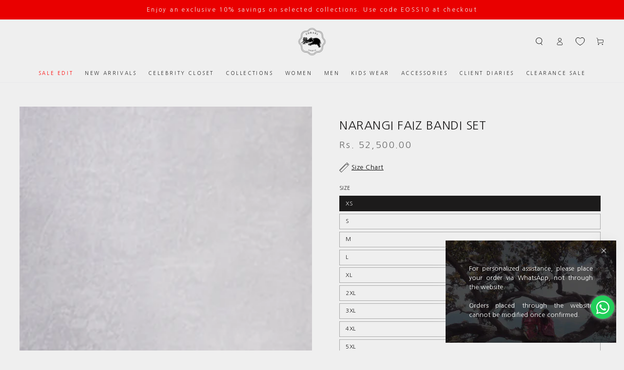

--- FILE ---
content_type: text/html; charset=utf-8
request_url: https://www.torani.in/products/narangi-faiz-bandi-set
body_size: 43041
content:
<!doctype html>
<html class="no-js" lang="en">
  <head>

    
    <meta charset="utf-8">
    <meta http-equiv="X-UA-Compatible" content="IE=edge">
    <meta name="viewport" content="width=device-width,initial-scale=1">
    <meta name="theme-color" content="">
    <link rel="canonical" href="https://www.torani.in/products/narangi-faiz-bandi-set">
    <link rel="preconnect" href="https://cdn.shopify.com" crossorigin>
    <link rel="preconnect" href="https://fonts.googleapis.com">
    <link rel="preconnect" href="https://fonts.gstatic.com" crossorigin>
    <link href="https://fonts.googleapis.com/css2?family=Nanum+Gothic&display=swap" rel="stylesheet"><link rel="icon" type="image/png" href="//www.torani.in/cdn/shop/files/Torani_log0_black.png?crop=center&height=32&v=1718881290&width=32"><link rel="preconnect" href="https://fonts.shopifycdn.com" crossorigin><title>
      Narangi Faiz Bandi Set
 &ndash; Torani India</title><meta name="description" content="Crafted from a luxurious blend of raw silk, cotton voile and cotton silk, this Narangi Faiz Bandi Set adds a touch of sophistication to your traditional wardrobe. Featuring a classic bandi with subtle hand block print and quilting details, this set is complete with an orange kurta and coordinating pants. Add class to a">

<meta property="og:site_name" content="Torani India">
<meta property="og:url" content="https://www.torani.in/products/narangi-faiz-bandi-set">
<meta property="og:title" content="Narangi Faiz Bandi Set">
<meta property="og:type" content="product">
<meta property="og:description" content="Crafted from a luxurious blend of raw silk, cotton voile and cotton silk, this Narangi Faiz Bandi Set adds a touch of sophistication to your traditional wardrobe. Featuring a classic bandi with subtle hand block print and quilting details, this set is complete with an orange kurta and coordinating pants. Add class to a"><meta property="og:image" content="http://www.torani.in/cdn/shop/products/172_d8001608-3ba5-47f5-9fba-473932cd773c.jpg?v=1667397473">
  <meta property="og:image:secure_url" content="https://www.torani.in/cdn/shop/products/172_d8001608-3ba5-47f5-9fba-473932cd773c.jpg?v=1667397473">
  <meta property="og:image:width" content="700">
  <meta property="og:image:height" content="1050"><meta property="og:price:amount" content="52,500.00">
  <meta property="og:price:currency" content="INR"><meta name="twitter:site" content="@toraniofficial?s=08"><meta name="twitter:card" content="summary_large_image">
<meta name="twitter:title" content="Narangi Faiz Bandi Set">
<meta name="twitter:description" content="Crafted from a luxurious blend of raw silk, cotton voile and cotton silk, this Narangi Faiz Bandi Set adds a touch of sophistication to your traditional wardrobe. Featuring a classic bandi with subtle hand block print and quilting details, this set is complete with an orange kurta and coordinating pants. Add class to a">


    <script src="//www.torani.in/cdn/shop/t/30/assets/vendor-v4.js" defer="defer"></script>
    <script src="//www.torani.in/cdn/shop/t/30/assets/global.js?v=82977004267774881831744270383" defer="defer"></script>

    <script>window.performance && window.performance.mark && window.performance.mark('shopify.content_for_header.start');</script><meta name="google-site-verification" content="V2apxGjdyDiA--oFrAsWUQS5mJKnxLcAe_k-qHJqWS0">
<meta name="google-site-verification" content="QZIcol5nJK4ponkNbcczdHvO51QwTuJSJvU2mH6jUD4">
<meta name="facebook-domain-verification" content="ok4q1wcnplkdu5tg6h4eejlyj9exsi">
<meta name="google-site-verification" content="V2apxGjdyDiA--oFrAsWUQS5mJKnxLcAe_k-qHJqWS0">
<meta id="shopify-digital-wallet" name="shopify-digital-wallet" content="/22712713296/digital_wallets/dialog">
<link rel="alternate" type="application/json+oembed" href="https://www.torani.in/products/narangi-faiz-bandi-set.oembed">
<script async="async" src="/checkouts/internal/preloads.js?locale=en-IN"></script>
<script id="shopify-features" type="application/json">{"accessToken":"3d53e9cd13dd48ad1d6953cebf823fec","betas":["rich-media-storefront-analytics"],"domain":"www.torani.in","predictiveSearch":true,"shopId":22712713296,"locale":"en"}</script>
<script>var Shopify = Shopify || {};
Shopify.shop = "houseoftorani.myshopify.com";
Shopify.locale = "en";
Shopify.currency = {"active":"INR","rate":"1.0"};
Shopify.country = "IN";
Shopify.theme = {"name":"Backup Change Be Yours | Development","id":146222481660,"schema_name":"Be Yours","schema_version":"6.9.1","theme_store_id":1399,"role":"main"};
Shopify.theme.handle = "null";
Shopify.theme.style = {"id":null,"handle":null};
Shopify.cdnHost = "www.torani.in/cdn";
Shopify.routes = Shopify.routes || {};
Shopify.routes.root = "/";</script>
<script type="module">!function(o){(o.Shopify=o.Shopify||{}).modules=!0}(window);</script>
<script>!function(o){function n(){var o=[];function n(){o.push(Array.prototype.slice.apply(arguments))}return n.q=o,n}var t=o.Shopify=o.Shopify||{};t.loadFeatures=n(),t.autoloadFeatures=n()}(window);</script>
<script id="shop-js-analytics" type="application/json">{"pageType":"product"}</script>
<script defer="defer" async type="module" src="//www.torani.in/cdn/shopifycloud/shop-js/modules/v2/client.init-shop-cart-sync_IZsNAliE.en.esm.js"></script>
<script defer="defer" async type="module" src="//www.torani.in/cdn/shopifycloud/shop-js/modules/v2/chunk.common_0OUaOowp.esm.js"></script>
<script type="module">
  await import("//www.torani.in/cdn/shopifycloud/shop-js/modules/v2/client.init-shop-cart-sync_IZsNAliE.en.esm.js");
await import("//www.torani.in/cdn/shopifycloud/shop-js/modules/v2/chunk.common_0OUaOowp.esm.js");

  window.Shopify.SignInWithShop?.initShopCartSync?.({"fedCMEnabled":true,"windoidEnabled":true});

</script>
<script>(function() {
  var isLoaded = false;
  function asyncLoad() {
    if (isLoaded) return;
    isLoaded = true;
    var urls = ["https:\/\/cdn.shopify.com\/s\/files\/1\/0683\/1371\/0892\/files\/splmn-shopify-prod-August-31.min.js?v=1693985059\u0026shop=houseoftorani.myshopify.com","\/\/www.powr.io\/powr.js?powr-token=houseoftorani.myshopify.com\u0026external-type=shopify\u0026shop=houseoftorani.myshopify.com","https:\/\/app.kiwisizing.com\/web\/js\/dist\/kiwiSizing\/plugin\/SizingPlugin.prod.js?v=330\u0026shop=houseoftorani.myshopify.com","\/\/www.powr.io\/powr.js?powr-token=houseoftorani.myshopify.com\u0026external-type=shopify\u0026shop=houseoftorani.myshopify.com","https:\/\/plugin.brevo.com\/integrations\/api\/automation\/script?user_connection_id=6284a7a58381557ad469ee77\u0026ma-key=amrzl5lg6pa0c0cnmurge024\u0026shop=houseoftorani.myshopify.com","https:\/\/plugin.brevo.com\/integrations\/api\/sy\/cart_tracking\/script?user_connection_id=6284a7a58381557ad469ee77\u0026ma-key=amrzl5lg6pa0c0cnmurge024\u0026shop=houseoftorani.myshopify.com","https:\/\/trackifyx.redretarget.com\/pull\/lazy.js?shop=houseoftorani.myshopify.com","https:\/\/cdn.shopify.com\/s\/files\/1\/0449\/2568\/1820\/t\/4\/assets\/booster_currency.js?v=1624978055\u0026shop=houseoftorani.myshopify.com","https:\/\/static.klaviyo.com\/onsite\/js\/klaviyo.js?company_id=RAwKgq\u0026shop=houseoftorani.myshopify.com","https:\/\/storage.nfcube.com\/instafeed-00663e8d908b51b5878332b631eacd83.js?shop=houseoftorani.myshopify.com","https:\/\/cdn.shopify.com\/s\/files\/1\/0227\/1271\/3296\/t\/19\/assets\/loy_22712713296.js?v=1742885326\u0026shop=houseoftorani.myshopify.com","https:\/\/currency.libautech-shopify-apps.com\/public\/static\/staticScript.js?shop=houseoftorani.myshopify.com"];
    for (var i = 0; i < urls.length; i++) {
      var s = document.createElement('script');
      s.type = 'text/javascript';
      s.async = true;
      s.src = urls[i];
      var x = document.getElementsByTagName('script')[0];
      x.parentNode.insertBefore(s, x);
    }
  };
  if(window.attachEvent) {
    window.attachEvent('onload', asyncLoad);
  } else {
    window.addEventListener('load', asyncLoad, false);
  }
})();</script>
<script id="__st">var __st={"a":22712713296,"offset":19800,"reqid":"72a3afcf-47de-4203-b5af-f274666730a0-1768389499","pageurl":"www.torani.in\/products\/narangi-faiz-bandi-set","u":"2909cc45974a","p":"product","rtyp":"product","rid":7923260981500};</script>
<script>window.ShopifyPaypalV4VisibilityTracking = true;</script>
<script id="captcha-bootstrap">!function(){'use strict';const t='contact',e='account',n='new_comment',o=[[t,t],['blogs',n],['comments',n],[t,'customer']],c=[[e,'customer_login'],[e,'guest_login'],[e,'recover_customer_password'],[e,'create_customer']],r=t=>t.map((([t,e])=>`form[action*='/${t}']:not([data-nocaptcha='true']) input[name='form_type'][value='${e}']`)).join(','),a=t=>()=>t?[...document.querySelectorAll(t)].map((t=>t.form)):[];function s(){const t=[...o],e=r(t);return a(e)}const i='password',u='form_key',d=['recaptcha-v3-token','g-recaptcha-response','h-captcha-response',i],f=()=>{try{return window.sessionStorage}catch{return}},m='__shopify_v',_=t=>t.elements[u];function p(t,e,n=!1){try{const o=window.sessionStorage,c=JSON.parse(o.getItem(e)),{data:r}=function(t){const{data:e,action:n}=t;return t[m]||n?{data:e,action:n}:{data:t,action:n}}(c);for(const[e,n]of Object.entries(r))t.elements[e]&&(t.elements[e].value=n);n&&o.removeItem(e)}catch(o){console.error('form repopulation failed',{error:o})}}const l='form_type',E='cptcha';function T(t){t.dataset[E]=!0}const w=window,h=w.document,L='Shopify',v='ce_forms',y='captcha';let A=!1;((t,e)=>{const n=(g='f06e6c50-85a8-45c8-87d0-21a2b65856fe',I='https://cdn.shopify.com/shopifycloud/storefront-forms-hcaptcha/ce_storefront_forms_captcha_hcaptcha.v1.5.2.iife.js',D={infoText:'Protected by hCaptcha',privacyText:'Privacy',termsText:'Terms'},(t,e,n)=>{const o=w[L][v],c=o.bindForm;if(c)return c(t,g,e,D).then(n);var r;o.q.push([[t,g,e,D],n]),r=I,A||(h.body.append(Object.assign(h.createElement('script'),{id:'captcha-provider',async:!0,src:r})),A=!0)});var g,I,D;w[L]=w[L]||{},w[L][v]=w[L][v]||{},w[L][v].q=[],w[L][y]=w[L][y]||{},w[L][y].protect=function(t,e){n(t,void 0,e),T(t)},Object.freeze(w[L][y]),function(t,e,n,w,h,L){const[v,y,A,g]=function(t,e,n){const i=e?o:[],u=t?c:[],d=[...i,...u],f=r(d),m=r(i),_=r(d.filter((([t,e])=>n.includes(e))));return[a(f),a(m),a(_),s()]}(w,h,L),I=t=>{const e=t.target;return e instanceof HTMLFormElement?e:e&&e.form},D=t=>v().includes(t);t.addEventListener('submit',(t=>{const e=I(t);if(!e)return;const n=D(e)&&!e.dataset.hcaptchaBound&&!e.dataset.recaptchaBound,o=_(e),c=g().includes(e)&&(!o||!o.value);(n||c)&&t.preventDefault(),c&&!n&&(function(t){try{if(!f())return;!function(t){const e=f();if(!e)return;const n=_(t);if(!n)return;const o=n.value;o&&e.removeItem(o)}(t);const e=Array.from(Array(32),(()=>Math.random().toString(36)[2])).join('');!function(t,e){_(t)||t.append(Object.assign(document.createElement('input'),{type:'hidden',name:u})),t.elements[u].value=e}(t,e),function(t,e){const n=f();if(!n)return;const o=[...t.querySelectorAll(`input[type='${i}']`)].map((({name:t})=>t)),c=[...d,...o],r={};for(const[a,s]of new FormData(t).entries())c.includes(a)||(r[a]=s);n.setItem(e,JSON.stringify({[m]:1,action:t.action,data:r}))}(t,e)}catch(e){console.error('failed to persist form',e)}}(e),e.submit())}));const S=(t,e)=>{t&&!t.dataset[E]&&(n(t,e.some((e=>e===t))),T(t))};for(const o of['focusin','change'])t.addEventListener(o,(t=>{const e=I(t);D(e)&&S(e,y())}));const B=e.get('form_key'),M=e.get(l),P=B&&M;t.addEventListener('DOMContentLoaded',(()=>{const t=y();if(P)for(const e of t)e.elements[l].value===M&&p(e,B);[...new Set([...A(),...v().filter((t=>'true'===t.dataset.shopifyCaptcha))])].forEach((e=>S(e,t)))}))}(h,new URLSearchParams(w.location.search),n,t,e,['guest_login'])})(!0,!0)}();</script>
<script integrity="sha256-4kQ18oKyAcykRKYeNunJcIwy7WH5gtpwJnB7kiuLZ1E=" data-source-attribution="shopify.loadfeatures" defer="defer" src="//www.torani.in/cdn/shopifycloud/storefront/assets/storefront/load_feature-a0a9edcb.js" crossorigin="anonymous"></script>
<script data-source-attribution="shopify.dynamic_checkout.dynamic.init">var Shopify=Shopify||{};Shopify.PaymentButton=Shopify.PaymentButton||{isStorefrontPortableWallets:!0,init:function(){window.Shopify.PaymentButton.init=function(){};var t=document.createElement("script");t.src="https://www.torani.in/cdn/shopifycloud/portable-wallets/latest/portable-wallets.en.js",t.type="module",document.head.appendChild(t)}};
</script>
<script data-source-attribution="shopify.dynamic_checkout.buyer_consent">
  function portableWalletsHideBuyerConsent(e){var t=document.getElementById("shopify-buyer-consent"),n=document.getElementById("shopify-subscription-policy-button");t&&n&&(t.classList.add("hidden"),t.setAttribute("aria-hidden","true"),n.removeEventListener("click",e))}function portableWalletsShowBuyerConsent(e){var t=document.getElementById("shopify-buyer-consent"),n=document.getElementById("shopify-subscription-policy-button");t&&n&&(t.classList.remove("hidden"),t.removeAttribute("aria-hidden"),n.addEventListener("click",e))}window.Shopify?.PaymentButton&&(window.Shopify.PaymentButton.hideBuyerConsent=portableWalletsHideBuyerConsent,window.Shopify.PaymentButton.showBuyerConsent=portableWalletsShowBuyerConsent);
</script>
<script>
  function portableWalletsCleanup(e){e&&e.src&&console.error("Failed to load portable wallets script "+e.src);var t=document.querySelectorAll("shopify-accelerated-checkout .shopify-payment-button__skeleton, shopify-accelerated-checkout-cart .wallet-cart-button__skeleton"),e=document.getElementById("shopify-buyer-consent");for(let e=0;e<t.length;e++)t[e].remove();e&&e.remove()}function portableWalletsNotLoadedAsModule(e){e instanceof ErrorEvent&&"string"==typeof e.message&&e.message.includes("import.meta")&&"string"==typeof e.filename&&e.filename.includes("portable-wallets")&&(window.removeEventListener("error",portableWalletsNotLoadedAsModule),window.Shopify.PaymentButton.failedToLoad=e,"loading"===document.readyState?document.addEventListener("DOMContentLoaded",window.Shopify.PaymentButton.init):window.Shopify.PaymentButton.init())}window.addEventListener("error",portableWalletsNotLoadedAsModule);
</script>

<script type="module" src="https://www.torani.in/cdn/shopifycloud/portable-wallets/latest/portable-wallets.en.js" onError="portableWalletsCleanup(this)" crossorigin="anonymous"></script>
<script nomodule>
  document.addEventListener("DOMContentLoaded", portableWalletsCleanup);
</script>

<link id="shopify-accelerated-checkout-styles" rel="stylesheet" media="screen" href="https://www.torani.in/cdn/shopifycloud/portable-wallets/latest/accelerated-checkout-backwards-compat.css" crossorigin="anonymous">
<style id="shopify-accelerated-checkout-cart">
        #shopify-buyer-consent {
  margin-top: 1em;
  display: inline-block;
  width: 100%;
}

#shopify-buyer-consent.hidden {
  display: none;
}

#shopify-subscription-policy-button {
  background: none;
  border: none;
  padding: 0;
  text-decoration: underline;
  font-size: inherit;
  cursor: pointer;
}

#shopify-subscription-policy-button::before {
  box-shadow: none;
}

      </style>
<script id="sections-script" data-sections="header,footer" defer="defer" src="//www.torani.in/cdn/shop/t/30/compiled_assets/scripts.js?24207"></script>
<script>window.performance && window.performance.mark && window.performance.mark('shopify.content_for_header.end');</script>
<style data-shopify>@font-face {
  font-family: "Noto Serif";
  font-weight: 400;
  font-style: normal;
  font-display: swap;
  src: url("//www.torani.in/cdn/fonts/noto_serif/notoserif_n4.157efcc933874b41c43d5a6a81253eedd9845384.woff2") format("woff2"),
       url("//www.torani.in/cdn/fonts/noto_serif/notoserif_n4.e95a8b0e448c8154cafc9526753c78ba0f8e894e.woff") format("woff");
}

  @font-face {
  font-family: "Noto Serif";
  font-weight: 600;
  font-style: normal;
  font-display: swap;
  src: url("//www.torani.in/cdn/fonts/noto_serif/notoserif_n6.2623ae54cab397c89ca87b0f34551c6eccbadadd.woff2") format("woff2"),
       url("//www.torani.in/cdn/fonts/noto_serif/notoserif_n6.3f65ffd92518e9b7f2072c86ea4c8465158466e2.woff") format("woff");
}

  @font-face {
  font-family: "Noto Serif";
  font-weight: 400;
  font-style: italic;
  font-display: swap;
  src: url("//www.torani.in/cdn/fonts/noto_serif/notoserif_i4.4a1e90a65903dad5ee34a251027ef579c72001cc.woff2") format("woff2"),
       url("//www.torani.in/cdn/fonts/noto_serif/notoserif_i4.864f808316dae3be9b9b07f7f73c1d3fbc5f3858.woff") format("woff");
}

  @font-face {
  font-family: "Noto Serif";
  font-weight: 600;
  font-style: italic;
  font-display: swap;
  src: url("//www.torani.in/cdn/fonts/noto_serif/notoserif_i6.1af8a3e525489feb65fe5cc4f1dcb79ab9f4b91b.woff2") format("woff2"),
       url("//www.torani.in/cdn/fonts/noto_serif/notoserif_i6.f188347f4bb0a3d37b52585f1df29705e4f53f9b.woff") format("woff");
}

  @font-face {
  font-family: "Noto Serif";
  font-weight: 400;
  font-style: normal;
  font-display: swap;
  src: url("//www.torani.in/cdn/fonts/noto_serif/notoserif_n4.157efcc933874b41c43d5a6a81253eedd9845384.woff2") format("woff2"),
       url("//www.torani.in/cdn/fonts/noto_serif/notoserif_n4.e95a8b0e448c8154cafc9526753c78ba0f8e894e.woff") format("woff");
}

  @font-face {
  font-family: "Noto Serif";
  font-weight: 600;
  font-style: normal;
  font-display: swap;
  src: url("//www.torani.in/cdn/fonts/noto_serif/notoserif_n6.2623ae54cab397c89ca87b0f34551c6eccbadadd.woff2") format("woff2"),
       url("//www.torani.in/cdn/fonts/noto_serif/notoserif_n6.3f65ffd92518e9b7f2072c86ea4c8465158466e2.woff") format("woff");
}


  :root {
    --be-yours-version: "6.9.1";
    --font-body-family: "Noto Serif", serif;
    --font-body-style: normal;
    --font-body-weight: 400;

    --font-heading-family: "Noto Serif", serif;
    --font-heading-style: normal;
    --font-heading-weight: 400;

    --font-body-scale: 0.8;
    --font-heading-scale: 1.0625;

    --font-navigation-family: var(--font-heading-family);
    --font-navigation-size: 13px;
    --font-navigation-weight: var(--font-heading-weight);
    --font-button-family: var(--font-body-family);
    --font-button-size: 12px;
    --font-button-baseline: 0rem;
    --font-price-family: var(--font-body-family);
    --font-price-scale: var(--font-body-scale);

    --color-base-text: 28, 27, 27;
    --color-base-background: 239, 239, 239;
    --color-base-solid-button-labels: 255, 255, 255;
    --color-base-outline-button-labels: 28, 27, 27;
    --color-base-accent: 136, 81, 87;
    --color-base-heading: 28, 27, 27;
    --color-base-border: 148, 148, 148;
    --color-placeholder: 243, 243, 243;
    --color-overlay: 33, 35, 38;
    --color-keyboard-focus: 135, 173, 245;
    --color-shadow: 136, 81, 87;
    --shadow-opacity: 1;

    --color-background-dark: 219, 219, 219;
    --color-price: #1c1b1b;
    --color-sale-price: #d72c0d;
    --color-reviews: #ffb503;
    --color-critical: #d72c0d;
    --color-success: #008060;

    --payment-terms-background-color: #efefef;
    --page-width: 160rem;
    --page-width-margin: 0rem;

    --card-color-scheme: var(--color-placeholder);
    --card-text-alignment: center;
    --card-flex-alignment: center;
    --card-image-padding: 0px;
    --card-border-width: 0px;
    --card-radius: 0px;
    --card-shadow-horizontal-offset: 0px;
    --card-shadow-vertical-offset: 0px;
    
    --button-radius: 0px;
    --button-border-width: 1px;
    --button-shadow-horizontal-offset: 0px;
    --button-shadow-vertical-offset: 0px;

    --spacing-sections-desktop: 0px;
    --spacing-sections-mobile: 0px;
  }

  *,
  *::before,
  *::after {
    box-sizing: inherit;
  }

  html {
    box-sizing: border-box;
    font-size: calc(var(--font-body-scale) * 62.5%);
    height: 100%;
  }

  body {
    min-height: 100%;
    margin: 0;
    font-size: 1.5rem;
    letter-spacing: 0.06rem;
    line-height: calc(1 + 0.8 / var(--font-body-scale));
    font-family: var(--font-body-family);
    font-style: var(--font-body-style);
    font-weight: var(--font-body-weight);
  }

  @media screen and (min-width: 750px) {
    body {
      font-size: 1.6rem;
    }
  }</style><link href="//www.torani.in/cdn/shop/t/30/assets/base.css?v=60036224256509474971751545708" rel="stylesheet" type="text/css" media="all" /><link href="//www.torani.in/cdn/shop/t/30/assets/header.css?v=86165754535757883521738836913" rel="stylesheet" type="text/css" media="all" />
     <link href="//www.torani.in/cdn/shop/t/30/assets/custom.css?v=141214821080967619991762162906" rel="stylesheet" type="text/css" media="all" />
    <link href="//www.torani.in/cdn/shop/t/30/assets/custom-new.css?v=174172878277610643221744099422" rel="stylesheet" type="text/css" media="all" />
<link rel="preload" as="font" href="//www.torani.in/cdn/fonts/noto_serif/notoserif_n4.157efcc933874b41c43d5a6a81253eedd9845384.woff2" type="font/woff2" crossorigin><link rel="preload" as="font" href="//www.torani.in/cdn/fonts/noto_serif/notoserif_n4.157efcc933874b41c43d5a6a81253eedd9845384.woff2" type="font/woff2" crossorigin><link rel="stylesheet" href="//www.torani.in/cdn/shop/t/30/assets/component-predictive-search.css?v=21505439471608135461736763454" media="print" onload="this.media='all'"><script>document.documentElement.className = document.documentElement.className.replace('no-js', 'js');</script>
    
    <!-- BEGIN app block: shopify://apps/instafeed/blocks/head-block/c447db20-095d-4a10-9725-b5977662c9d5 --><link rel="preconnect" href="https://cdn.nfcube.com/">
<link rel="preconnect" href="https://scontent.cdninstagram.com/">


  <script>
    document.addEventListener('DOMContentLoaded', function () {
      let instafeedScript = document.createElement('script');

      
        instafeedScript.src = 'https://storage.nfcube.com/instafeed-00663e8d908b51b5878332b631eacd83.js';
      

      document.body.appendChild(instafeedScript);
    });
  </script>





<!-- END app block --><!-- BEGIN app block: shopify://apps/custlo-customer-account-pro/blocks/app-embed/f81081fd-cd04-43ee-897a-18ef0e5d9b04 -->










<script>
const NEW_ROUTES = { profile: "/pages/custlo?a=cd_my-profile",orders: "/pages/custlo?a=cd_orders",default: "/pages/custlo",};
const cdSelector = ` a[href$="/account/login"], a[href*="/customer_authentication"],  a[href$="/account"], a[href^="https://shopify.com/"][href*="/account"], a[href*="/customer_identity/redirect"], header a.account-actions__link, a[href^="https://account."]`;
  window.moneyFormat = "\u003cspan class=money\u003eRs. {{amount}}\u003c\/span\u003e";
   cart_lang_2 = "true";
    cdp_selector = "";
    lang_2 = "en";
    top_ordered_text_value = "Quantity ordered till now";
    cd_recently_viewed_products_add_to_cart = "Add to cart";
    cd_recently_viewed_products_sold_out     = "Sold out";
    cd_top_ordered_products_add_to_cart = "Add to cart";
    cd_top_ordered_products_sold_out     = "Sold out";
</script>
<script>
  window.custloIsCustomer = {
    isCustomer: false,
      shop_type: "/account/login"
  };
</script>



  

<!-- BEGIN app snippet: css-variables --><style > :root
{
  --app_access_toggle: true;
  --updatebycustomer_toggle: true;
  --reorder_toggle: false;
  --sidebar_menu_size: 15px;
  --sidebar_heading_size: 40px;
  --sidebar_border: #e5e5e5;
  --sidebar_menu_header_background: #e5e5e5;
  --main_container_background_color: #e5e5e5;
  --sidebar_menu_background: #e5e5e5;
  --sidebar_customer_name: #000;
  --sidebar_menu_text: #000;
  --sidebar_menu_active: #000;
  --sidebar_menu_hover: #000;
  --sidebar_menu_active_text: #e5e5e5;
  --sidebar_menu_text_hover: #e5e5e5;
  --main_content_text_size: 16px;
  --main_content_heading_size: 40px;
  --main_content_background: #e5e5e5;
  --main_content_foreground: #e5e5e5;
  --register_primary_button: #000;
  --registration_submit_button_align: ;
  --register_primary_button_text: #fff;
  --register_primary_button_hover: #393434;
  --main_content_primary: #000;
  --main_content_primary_text: #fff;
  --main_content_primary_hover: #fff;
  --main_content_heading: #000;
  --main_content_text: #4d4d4d;
  --main_content_label: #000;
  --main_content_foreground_text: #000;
  --main_content_order_item_back: ;
  --main_content_input_background: #F5F5F5;
  --main_content_border: #e5e5e5;
  --recently_viewed_products_title_font_size: 13px;
  --recently_viewed_products_price_font_size: 12px;
  --recently_viewed_products_add_to_card_font_size: 15px;
  --recently_viewed_products_title_align: left;
  --recently_viewed_products_price_align: left;
  --recently_viewed_products_text_color: #0d0d0d;
  --recently_viewed_products_price_color: #3d3d3d;
  --recently_viewed_products_add_to_cart_text_color: #fff;
  --recently_viewed_products_add_to_cart_text_hover_color: #fff;
  --recently_viewed_products_add_to_cart_background_color: #000;
  --recently_viewed_products_add_to_cart_background_hover_color: #000;
  --recently_viewed_products_add_to_cart_border_color: #000;
  --recently_viewed_products_add_to_cart_border_hover_color: #000;
  --recently_viewed_products_status: false;
  --recently_viewed_products_empty_text_align: left;
  --recently_viewed_products_empty_button_align: left;
  --recently_viewed_products_empty_text_color: #0d0d0d;
  --recently_viewed_products_empty_button_color: ;
  --recently_viewed_products_empty_text_font_size: 15px;
  --recently_viewed_products_empty_button_font_size: 15px;
  --recently_viewed_products_empty_button_text_color: #fff;
  --recently_viewed_products_empty_button_text_hover_color: #fff;
  --recently_viewed_products_empty_button_background_color: #000;
  --recently_viewed_products_empty_button_background_hover_color: #000;
  --recently_viewed_products_empty_button_border_color: #000;
  --recently_viewed_products_empty_button_border_hover_color: #000;
  --recently_viewed_products_variant_status: none;
  --recently_viewed_products_quantity_status: none;
  --recently_viewed_products_price_status:  block;
  --recently_viewed_products_add_to_cart_status:  none;
  --top_ordered_products_title_font_size: 13px;
  --top_ordered_products_price_font_size: 12px;
  --top_ordered_products_count_font_size: 12px;
  --top_ordered_products_add_to_card_font_size: 15px;
  --top_ordered_products_title_align: left;
  --top_ordered_products_price_align: left;
  --top_ordered_products_count_align: left;
  --top_ordered_products_text_color: #0d0d0d;
  --top_ordered_products_price_color: #3d3d3d;
  --top_ordered_products_count_color: #3d3d3d;
  --top_ordered_products_add_to_cart_text_color: #fff;
  --top_ordered_products_add_to_cart_text_hover_color: #fff;
  --top_ordered_products_add_to_cart_background_color: #000;
  --top_ordered_products_add_to_cart_background_hover_color: #000;
  --top_ordered_products_add_to_cart_border_color: #000;
  --top_ordered_products_add_to_cart_border_hover_color: #000;
  --top_ordered_products_status: false;
  --top_ordered_products_empty_text_align: left;
  --top_ordered_products_empty_button_align: left;
  --top_ordered_products_empty_text_color: #0d0d0d;
  --top_ordered_products_empty_button_color: ;
  --top_ordered_products_empty_text_font_size: 15px;
  --top_ordered_products_empty_button_font_size: 15px;
  --top_ordered_products_empty_button_text_color: #fff;
  --top_ordered_products_empty_button_text_hover_color: #fff;
  --top_ordered_products_empty_button_background_color: #000;
  --top_ordered_products_empty_button_background_hover_color: #000;
  --top_ordered_products_empty_button_border_color: #000;
  --top_ordered_products_empty_button_border_hover_color: #000;
  --register_page_form_background_color: #ffffff;
  --register_form_width: 578px;
  --register_form_border_radius: 4px;
  --register_heading_font_size: 30px ;
  --register_heading_color: #393434;
  --register_label_font_color: #000000;
  --register_label_font_size: 14px;
  --register_input_background_color: #ffffff;
  --register_input_font_color: #000000;
  --register_input_border_color: #C5C5C5 ;
  --register_input_border_radius: 4px ;
  --registration_submit_button_align: center;
  --register_primary_button_text: #fff;
  --register_primary_button_hover: #393434;
  --top_ordered_products_variant_status: block;
  --top_ordered_products_quantity_status: flex;
  --top_ordered_products_price_status: block;
  --top_ordered_products_add_to_cart_status: block;
}
</style><!-- END app snippet -->


  <script src="https://cdn.shopify.com/extensions/019bb228-db4a-7a51-8eb0-c53c8fcc0178/customer-dashboard-pro-346/assets/cd_recently_viewed.js" defer></script>


<!-- END app block --><!-- BEGIN app block: shopify://apps/klaviyo-email-marketing-sms/blocks/klaviyo-onsite-embed/2632fe16-c075-4321-a88b-50b567f42507 -->












  <script async src="https://static.klaviyo.com/onsite/js/RAwKgq/klaviyo.js?company_id=RAwKgq"></script>
  <script>!function(){if(!window.klaviyo){window._klOnsite=window._klOnsite||[];try{window.klaviyo=new Proxy({},{get:function(n,i){return"push"===i?function(){var n;(n=window._klOnsite).push.apply(n,arguments)}:function(){for(var n=arguments.length,o=new Array(n),w=0;w<n;w++)o[w]=arguments[w];var t="function"==typeof o[o.length-1]?o.pop():void 0,e=new Promise((function(n){window._klOnsite.push([i].concat(o,[function(i){t&&t(i),n(i)}]))}));return e}}})}catch(n){window.klaviyo=window.klaviyo||[],window.klaviyo.push=function(){var n;(n=window._klOnsite).push.apply(n,arguments)}}}}();</script>

  
    <script id="viewed_product">
      if (item == null) {
        var _learnq = _learnq || [];

        var MetafieldReviews = null
        var MetafieldYotpoRating = null
        var MetafieldYotpoCount = null
        var MetafieldLooxRating = null
        var MetafieldLooxCount = null
        var okendoProduct = null
        var okendoProductReviewCount = null
        var okendoProductReviewAverageValue = null
        try {
          // The following fields are used for Customer Hub recently viewed in order to add reviews.
          // This information is not part of __kla_viewed. Instead, it is part of __kla_viewed_reviewed_items
          MetafieldReviews = {};
          MetafieldYotpoRating = null
          MetafieldYotpoCount = null
          MetafieldLooxRating = null
          MetafieldLooxCount = null

          okendoProduct = null
          // If the okendo metafield is not legacy, it will error, which then requires the new json formatted data
          if (okendoProduct && 'error' in okendoProduct) {
            okendoProduct = null
          }
          okendoProductReviewCount = okendoProduct ? okendoProduct.reviewCount : null
          okendoProductReviewAverageValue = okendoProduct ? okendoProduct.reviewAverageValue : null
        } catch (error) {
          console.error('Error in Klaviyo onsite reviews tracking:', error);
        }

        var item = {
          Name: "Narangi Faiz Bandi Set",
          ProductID: 7923260981500,
          Categories: ["Bandi Set","Bisri","Bisri Men","D15","Destination Wedding Edit","EOSS10","Festive Wear","Groomal Edit","Haldi","Haldi Edit","Mehendi \u0026 Sangeet Edit","Mehendi \u0026 Sangeet Edit","Men Sets","Men-All","New products","Sangeet","Shop Under 100000","Shop Under 70000","Shop Under 90000","Smart Products Filter Index - Do not delete","testing dev","Torani MENSWEAR"],
          ImageURL: "https://www.torani.in/cdn/shop/products/172_d8001608-3ba5-47f5-9fba-473932cd773c_grande.jpg?v=1667397473",
          URL: "https://www.torani.in/products/narangi-faiz-bandi-set",
          Brand: "HouseofTorani",
          Price: "Rs. 52,500.00",
          Value: "52,500.00",
          CompareAtPrice: "Rs. 0.00"
        };
        _learnq.push(['track', 'Viewed Product', item]);
        _learnq.push(['trackViewedItem', {
          Title: item.Name,
          ItemId: item.ProductID,
          Categories: item.Categories,
          ImageUrl: item.ImageURL,
          Url: item.URL,
          Metadata: {
            Brand: item.Brand,
            Price: item.Price,
            Value: item.Value,
            CompareAtPrice: item.CompareAtPrice
          },
          metafields:{
            reviews: MetafieldReviews,
            yotpo:{
              rating: MetafieldYotpoRating,
              count: MetafieldYotpoCount,
            },
            loox:{
              rating: MetafieldLooxRating,
              count: MetafieldLooxCount,
            },
            okendo: {
              rating: okendoProductReviewAverageValue,
              count: okendoProductReviewCount,
            }
          }
        }]);
      }
    </script>
  




  <script>
    window.klaviyoReviewsProductDesignMode = false
  </script>







<!-- END app block --><!-- BEGIN app block: shopify://apps/libautech-currency-converter/blocks/app-block/1ebbc2f4-fcb8-463f-b2b2-1a404ae0b286 -->



  
    <script>
      console.log('Libautech currency: Integration isint advanced');
    </script>
  

<!-- END app block --><!-- BEGIN app block: shopify://apps/currency-converter/blocks/app-embed-block/a56d6bd1-e9df-4a4a-b98e-e9bb5c43a042 --><script>
    window.codeblackbelt = window.codeblackbelt || {};
    window.codeblackbelt.shop = window.codeblackbelt.shop || 'houseoftorani.myshopify.com';
    
        window.codeblackbelt['currency-converter-plusTranslations'] = {"cart_note_text":"While the content of your cart is currently displayed in {{user-currency}},\nyou will checkout using {{checkout-currency}} at the most current exchange rate.\n"};</script><script src="//cdn.codeblackbelt.com/widgets/currency-converter-plus/main.min.js?version=2026011416+0530" async></script>
<!-- END app block --><script src="https://cdn.shopify.com/extensions/019b72eb-c043-7f9c-929c-f80ee4242e18/theme-app-ext-10/assets/superlemon-loader.js" type="text/javascript" defer="defer"></script>
<link href="https://cdn.shopify.com/extensions/019b72eb-c043-7f9c-929c-f80ee4242e18/theme-app-ext-10/assets/superlemon.css" rel="stylesheet" type="text/css" media="all">
<script src="https://cdn.shopify.com/extensions/019bb77a-3228-785f-8220-ea3777333727/js-client-213/assets/pushowl-shopify.js" type="text/javascript" defer="defer"></script>
<script src="https://cdn.shopify.com/extensions/0199f14e-2529-7128-9d64-1672ea3c4740/currency_converter-49/assets/currencylibs.js" type="text/javascript" defer="defer"></script>
<link href="https://cdn.shopify.com/extensions/019a6435-2700-705e-910c-5eafab3282ce/swish-app-216/assets/component-wishlist-button-block.css" rel="stylesheet" type="text/css" media="all">
<link href="https://monorail-edge.shopifysvc.com" rel="dns-prefetch">
<script>(function(){if ("sendBeacon" in navigator && "performance" in window) {try {var session_token_from_headers = performance.getEntriesByType('navigation')[0].serverTiming.find(x => x.name == '_s').description;} catch {var session_token_from_headers = undefined;}var session_cookie_matches = document.cookie.match(/_shopify_s=([^;]*)/);var session_token_from_cookie = session_cookie_matches && session_cookie_matches.length === 2 ? session_cookie_matches[1] : "";var session_token = session_token_from_headers || session_token_from_cookie || "";function handle_abandonment_event(e) {var entries = performance.getEntries().filter(function(entry) {return /monorail-edge.shopifysvc.com/.test(entry.name);});if (!window.abandonment_tracked && entries.length === 0) {window.abandonment_tracked = true;var currentMs = Date.now();var navigation_start = performance.timing.navigationStart;var payload = {shop_id: 22712713296,url: window.location.href,navigation_start,duration: currentMs - navigation_start,session_token,page_type: "product"};window.navigator.sendBeacon("https://monorail-edge.shopifysvc.com/v1/produce", JSON.stringify({schema_id: "online_store_buyer_site_abandonment/1.1",payload: payload,metadata: {event_created_at_ms: currentMs,event_sent_at_ms: currentMs}}));}}window.addEventListener('pagehide', handle_abandonment_event);}}());</script>
<script id="web-pixels-manager-setup">(function e(e,d,r,n,o){if(void 0===o&&(o={}),!Boolean(null===(a=null===(i=window.Shopify)||void 0===i?void 0:i.analytics)||void 0===a?void 0:a.replayQueue)){var i,a;window.Shopify=window.Shopify||{};var t=window.Shopify;t.analytics=t.analytics||{};var s=t.analytics;s.replayQueue=[],s.publish=function(e,d,r){return s.replayQueue.push([e,d,r]),!0};try{self.performance.mark("wpm:start")}catch(e){}var l=function(){var e={modern:/Edge?\/(1{2}[4-9]|1[2-9]\d|[2-9]\d{2}|\d{4,})\.\d+(\.\d+|)|Firefox\/(1{2}[4-9]|1[2-9]\d|[2-9]\d{2}|\d{4,})\.\d+(\.\d+|)|Chrom(ium|e)\/(9{2}|\d{3,})\.\d+(\.\d+|)|(Maci|X1{2}).+ Version\/(15\.\d+|(1[6-9]|[2-9]\d|\d{3,})\.\d+)([,.]\d+|)( \(\w+\)|)( Mobile\/\w+|) Safari\/|Chrome.+OPR\/(9{2}|\d{3,})\.\d+\.\d+|(CPU[ +]OS|iPhone[ +]OS|CPU[ +]iPhone|CPU IPhone OS|CPU iPad OS)[ +]+(15[._]\d+|(1[6-9]|[2-9]\d|\d{3,})[._]\d+)([._]\d+|)|Android:?[ /-](13[3-9]|1[4-9]\d|[2-9]\d{2}|\d{4,})(\.\d+|)(\.\d+|)|Android.+Firefox\/(13[5-9]|1[4-9]\d|[2-9]\d{2}|\d{4,})\.\d+(\.\d+|)|Android.+Chrom(ium|e)\/(13[3-9]|1[4-9]\d|[2-9]\d{2}|\d{4,})\.\d+(\.\d+|)|SamsungBrowser\/([2-9]\d|\d{3,})\.\d+/,legacy:/Edge?\/(1[6-9]|[2-9]\d|\d{3,})\.\d+(\.\d+|)|Firefox\/(5[4-9]|[6-9]\d|\d{3,})\.\d+(\.\d+|)|Chrom(ium|e)\/(5[1-9]|[6-9]\d|\d{3,})\.\d+(\.\d+|)([\d.]+$|.*Safari\/(?![\d.]+ Edge\/[\d.]+$))|(Maci|X1{2}).+ Version\/(10\.\d+|(1[1-9]|[2-9]\d|\d{3,})\.\d+)([,.]\d+|)( \(\w+\)|)( Mobile\/\w+|) Safari\/|Chrome.+OPR\/(3[89]|[4-9]\d|\d{3,})\.\d+\.\d+|(CPU[ +]OS|iPhone[ +]OS|CPU[ +]iPhone|CPU IPhone OS|CPU iPad OS)[ +]+(10[._]\d+|(1[1-9]|[2-9]\d|\d{3,})[._]\d+)([._]\d+|)|Android:?[ /-](13[3-9]|1[4-9]\d|[2-9]\d{2}|\d{4,})(\.\d+|)(\.\d+|)|Mobile Safari.+OPR\/([89]\d|\d{3,})\.\d+\.\d+|Android.+Firefox\/(13[5-9]|1[4-9]\d|[2-9]\d{2}|\d{4,})\.\d+(\.\d+|)|Android.+Chrom(ium|e)\/(13[3-9]|1[4-9]\d|[2-9]\d{2}|\d{4,})\.\d+(\.\d+|)|Android.+(UC? ?Browser|UCWEB|U3)[ /]?(15\.([5-9]|\d{2,})|(1[6-9]|[2-9]\d|\d{3,})\.\d+)\.\d+|SamsungBrowser\/(5\.\d+|([6-9]|\d{2,})\.\d+)|Android.+MQ{2}Browser\/(14(\.(9|\d{2,})|)|(1[5-9]|[2-9]\d|\d{3,})(\.\d+|))(\.\d+|)|K[Aa][Ii]OS\/(3\.\d+|([4-9]|\d{2,})\.\d+)(\.\d+|)/},d=e.modern,r=e.legacy,n=navigator.userAgent;return n.match(d)?"modern":n.match(r)?"legacy":"unknown"}(),u="modern"===l?"modern":"legacy",c=(null!=n?n:{modern:"",legacy:""})[u],f=function(e){return[e.baseUrl,"/wpm","/b",e.hashVersion,"modern"===e.buildTarget?"m":"l",".js"].join("")}({baseUrl:d,hashVersion:r,buildTarget:u}),m=function(e){var d=e.version,r=e.bundleTarget,n=e.surface,o=e.pageUrl,i=e.monorailEndpoint;return{emit:function(e){var a=e.status,t=e.errorMsg,s=(new Date).getTime(),l=JSON.stringify({metadata:{event_sent_at_ms:s},events:[{schema_id:"web_pixels_manager_load/3.1",payload:{version:d,bundle_target:r,page_url:o,status:a,surface:n,error_msg:t},metadata:{event_created_at_ms:s}}]});if(!i)return console&&console.warn&&console.warn("[Web Pixels Manager] No Monorail endpoint provided, skipping logging."),!1;try{return self.navigator.sendBeacon.bind(self.navigator)(i,l)}catch(e){}var u=new XMLHttpRequest;try{return u.open("POST",i,!0),u.setRequestHeader("Content-Type","text/plain"),u.send(l),!0}catch(e){return console&&console.warn&&console.warn("[Web Pixels Manager] Got an unhandled error while logging to Monorail."),!1}}}}({version:r,bundleTarget:l,surface:e.surface,pageUrl:self.location.href,monorailEndpoint:e.monorailEndpoint});try{o.browserTarget=l,function(e){var d=e.src,r=e.async,n=void 0===r||r,o=e.onload,i=e.onerror,a=e.sri,t=e.scriptDataAttributes,s=void 0===t?{}:t,l=document.createElement("script"),u=document.querySelector("head"),c=document.querySelector("body");if(l.async=n,l.src=d,a&&(l.integrity=a,l.crossOrigin="anonymous"),s)for(var f in s)if(Object.prototype.hasOwnProperty.call(s,f))try{l.dataset[f]=s[f]}catch(e){}if(o&&l.addEventListener("load",o),i&&l.addEventListener("error",i),u)u.appendChild(l);else{if(!c)throw new Error("Did not find a head or body element to append the script");c.appendChild(l)}}({src:f,async:!0,onload:function(){if(!function(){var e,d;return Boolean(null===(d=null===(e=window.Shopify)||void 0===e?void 0:e.analytics)||void 0===d?void 0:d.initialized)}()){var d=window.webPixelsManager.init(e)||void 0;if(d){var r=window.Shopify.analytics;r.replayQueue.forEach((function(e){var r=e[0],n=e[1],o=e[2];d.publishCustomEvent(r,n,o)})),r.replayQueue=[],r.publish=d.publishCustomEvent,r.visitor=d.visitor,r.initialized=!0}}},onerror:function(){return m.emit({status:"failed",errorMsg:"".concat(f," has failed to load")})},sri:function(e){var d=/^sha384-[A-Za-z0-9+/=]+$/;return"string"==typeof e&&d.test(e)}(c)?c:"",scriptDataAttributes:o}),m.emit({status:"loading"})}catch(e){m.emit({status:"failed",errorMsg:(null==e?void 0:e.message)||"Unknown error"})}}})({shopId: 22712713296,storefrontBaseUrl: "https://www.torani.in",extensionsBaseUrl: "https://extensions.shopifycdn.com/cdn/shopifycloud/web-pixels-manager",monorailEndpoint: "https://monorail-edge.shopifysvc.com/unstable/produce_batch",surface: "storefront-renderer",enabledBetaFlags: ["2dca8a86","a0d5f9d2"],webPixelsConfigList: [{"id":"1472004348","configuration":"{\"config\":\"{\\\"google_tag_ids\\\":[\\\"G-EVZB9C66C9\\\",\\\"AW-328243980\\\",\\\"GT-M39SV348\\\"],\\\"target_country\\\":\\\"IN\\\",\\\"gtag_events\\\":[{\\\"type\\\":\\\"begin_checkout\\\",\\\"action_label\\\":[\\\"G-EVZB9C66C9\\\",\\\"AW-328243980\\\/5v_zCOfO0LEbEIy2wpwB\\\"]},{\\\"type\\\":\\\"search\\\",\\\"action_label\\\":[\\\"G-EVZB9C66C9\\\",\\\"AW-328243980\\\/xweeCOyVzbEbEIy2wpwB\\\"]},{\\\"type\\\":\\\"view_item\\\",\\\"action_label\\\":[\\\"G-EVZB9C66C9\\\",\\\"AW-328243980\\\/78MJCOmVzbEbEIy2wpwB\\\",\\\"MC-LZL3BYVKJM\\\"]},{\\\"type\\\":\\\"purchase\\\",\\\"action_label\\\":[\\\"G-EVZB9C66C9\\\",\\\"AW-328243980\\\/RE-xCOiUzbEbEIy2wpwB\\\",\\\"MC-LZL3BYVKJM\\\"]},{\\\"type\\\":\\\"page_view\\\",\\\"action_label\\\":[\\\"G-EVZB9C66C9\\\",\\\"AW-328243980\\\/LG25CO6UzbEbEIy2wpwB\\\",\\\"MC-LZL3BYVKJM\\\"]},{\\\"type\\\":\\\"add_payment_info\\\",\\\"action_label\\\":[\\\"G-EVZB9C66C9\\\",\\\"AW-328243980\\\/38XUCL7S0LEbEIy2wpwB\\\"]},{\\\"type\\\":\\\"add_to_cart\\\",\\\"action_label\\\":[\\\"G-EVZB9C66C9\\\",\\\"AW-328243980\\\/58aBCOuUzbEbEIy2wpwB\\\"]}],\\\"enable_monitoring_mode\\\":false}\"}","eventPayloadVersion":"v1","runtimeContext":"OPEN","scriptVersion":"b2a88bafab3e21179ed38636efcd8a93","type":"APP","apiClientId":1780363,"privacyPurposes":[],"dataSharingAdjustments":{"protectedCustomerApprovalScopes":["read_customer_address","read_customer_email","read_customer_name","read_customer_personal_data","read_customer_phone"]}},{"id":"829554940","configuration":"{\"subdomain\": \"houseoftorani\"}","eventPayloadVersion":"v1","runtimeContext":"STRICT","scriptVersion":"3b2ebd05900ade53af350a1e59f367f9","type":"APP","apiClientId":1615517,"privacyPurposes":["ANALYTICS","MARKETING","SALE_OF_DATA"],"dataSharingAdjustments":{"protectedCustomerApprovalScopes":["read_customer_address","read_customer_email","read_customer_name","read_customer_personal_data","read_customer_phone"]}},{"id":"209256700","configuration":"{\"pixel_id\":\"377684304107472\",\"pixel_type\":\"facebook_pixel\",\"metaapp_system_user_token\":\"-\"}","eventPayloadVersion":"v1","runtimeContext":"OPEN","scriptVersion":"ca16bc87fe92b6042fbaa3acc2fbdaa6","type":"APP","apiClientId":2329312,"privacyPurposes":["ANALYTICS","MARKETING","SALE_OF_DATA"],"dataSharingAdjustments":{"protectedCustomerApprovalScopes":["read_customer_address","read_customer_email","read_customer_name","read_customer_personal_data","read_customer_phone"]}},{"id":"59343100","eventPayloadVersion":"v1","runtimeContext":"LAX","scriptVersion":"1","type":"CUSTOM","privacyPurposes":["MARKETING"],"name":"Meta pixel (migrated)"},{"id":"shopify-app-pixel","configuration":"{}","eventPayloadVersion":"v1","runtimeContext":"STRICT","scriptVersion":"0450","apiClientId":"shopify-pixel","type":"APP","privacyPurposes":["ANALYTICS","MARKETING"]},{"id":"shopify-custom-pixel","eventPayloadVersion":"v1","runtimeContext":"LAX","scriptVersion":"0450","apiClientId":"shopify-pixel","type":"CUSTOM","privacyPurposes":["ANALYTICS","MARKETING"]}],isMerchantRequest: false,initData: {"shop":{"name":"Torani India","paymentSettings":{"currencyCode":"INR"},"myshopifyDomain":"houseoftorani.myshopify.com","countryCode":"IN","storefrontUrl":"https:\/\/www.torani.in"},"customer":null,"cart":null,"checkout":null,"productVariants":[{"price":{"amount":52500.0,"currencyCode":"INR"},"product":{"title":"Narangi Faiz Bandi Set","vendor":"HouseofTorani","id":"7923260981500","untranslatedTitle":"Narangi Faiz Bandi Set","url":"\/products\/narangi-faiz-bandi-set","type":"Bandi Sets"},"id":"44481750008060","image":{"src":"\/\/www.torani.in\/cdn\/shop\/products\/172_d8001608-3ba5-47f5-9fba-473932cd773c.jpg?v=1667397473"},"sku":"CH010","title":"XS \/ Orange","untranslatedTitle":"XS \/ Orange"},{"price":{"amount":52500.0,"currencyCode":"INR"},"product":{"title":"Narangi Faiz Bandi Set","vendor":"HouseofTorani","id":"7923260981500","untranslatedTitle":"Narangi Faiz Bandi Set","url":"\/products\/narangi-faiz-bandi-set","type":"Bandi Sets"},"id":"43929350635772","image":{"src":"\/\/www.torani.in\/cdn\/shop\/products\/172_d8001608-3ba5-47f5-9fba-473932cd773c.jpg?v=1667397473"},"sku":"CH010","title":"S \/ Orange","untranslatedTitle":"S \/ Orange"},{"price":{"amount":52500.0,"currencyCode":"INR"},"product":{"title":"Narangi Faiz Bandi Set","vendor":"HouseofTorani","id":"7923260981500","untranslatedTitle":"Narangi Faiz Bandi Set","url":"\/products\/narangi-faiz-bandi-set","type":"Bandi Sets"},"id":"43929350668540","image":{"src":"\/\/www.torani.in\/cdn\/shop\/products\/172_d8001608-3ba5-47f5-9fba-473932cd773c.jpg?v=1667397473"},"sku":"CH010","title":"M \/ Orange","untranslatedTitle":"M \/ Orange"},{"price":{"amount":52500.0,"currencyCode":"INR"},"product":{"title":"Narangi Faiz Bandi Set","vendor":"HouseofTorani","id":"7923260981500","untranslatedTitle":"Narangi Faiz Bandi Set","url":"\/products\/narangi-faiz-bandi-set","type":"Bandi Sets"},"id":"43929350701308","image":{"src":"\/\/www.torani.in\/cdn\/shop\/products\/172_d8001608-3ba5-47f5-9fba-473932cd773c.jpg?v=1667397473"},"sku":"CH010","title":"L \/ Orange","untranslatedTitle":"L \/ Orange"},{"price":{"amount":52500.0,"currencyCode":"INR"},"product":{"title":"Narangi Faiz Bandi Set","vendor":"HouseofTorani","id":"7923260981500","untranslatedTitle":"Narangi Faiz Bandi Set","url":"\/products\/narangi-faiz-bandi-set","type":"Bandi Sets"},"id":"43929350766844","image":{"src":"\/\/www.torani.in\/cdn\/shop\/products\/172_d8001608-3ba5-47f5-9fba-473932cd773c.jpg?v=1667397473"},"sku":"CH010","title":"XL \/ Orange","untranslatedTitle":"XL \/ Orange"},{"price":{"amount":52500.0,"currencyCode":"INR"},"product":{"title":"Narangi Faiz Bandi Set","vendor":"HouseofTorani","id":"7923260981500","untranslatedTitle":"Narangi Faiz Bandi Set","url":"\/products\/narangi-faiz-bandi-set","type":"Bandi Sets"},"id":"43929350799612","image":{"src":"\/\/www.torani.in\/cdn\/shop\/products\/172_d8001608-3ba5-47f5-9fba-473932cd773c.jpg?v=1667397473"},"sku":"CH010","title":"2XL \/ Orange","untranslatedTitle":"2XL \/ Orange"},{"price":{"amount":52500.0,"currencyCode":"INR"},"product":{"title":"Narangi Faiz Bandi Set","vendor":"HouseofTorani","id":"7923260981500","untranslatedTitle":"Narangi Faiz Bandi Set","url":"\/products\/narangi-faiz-bandi-set","type":"Bandi Sets"},"id":"43929350832380","image":{"src":"\/\/www.torani.in\/cdn\/shop\/products\/172_d8001608-3ba5-47f5-9fba-473932cd773c.jpg?v=1667397473"},"sku":"CH010","title":"3XL \/ Orange","untranslatedTitle":"3XL \/ Orange"},{"price":{"amount":52500.0,"currencyCode":"INR"},"product":{"title":"Narangi Faiz Bandi Set","vendor":"HouseofTorani","id":"7923260981500","untranslatedTitle":"Narangi Faiz Bandi Set","url":"\/products\/narangi-faiz-bandi-set","type":"Bandi Sets"},"id":"43929350865148","image":{"src":"\/\/www.torani.in\/cdn\/shop\/products\/172_d8001608-3ba5-47f5-9fba-473932cd773c.jpg?v=1667397473"},"sku":"CH010","title":"4XL \/ Orange","untranslatedTitle":"4XL \/ Orange"},{"price":{"amount":52500.0,"currencyCode":"INR"},"product":{"title":"Narangi Faiz Bandi Set","vendor":"HouseofTorani","id":"7923260981500","untranslatedTitle":"Narangi Faiz Bandi Set","url":"\/products\/narangi-faiz-bandi-set","type":"Bandi Sets"},"id":"43929350897916","image":{"src":"\/\/www.torani.in\/cdn\/shop\/products\/172_d8001608-3ba5-47f5-9fba-473932cd773c.jpg?v=1667397473"},"sku":"CH010","title":"5XL \/ Orange","untranslatedTitle":"5XL \/ Orange"},{"price":{"amount":52500.0,"currencyCode":"INR"},"product":{"title":"Narangi Faiz Bandi Set","vendor":"HouseofTorani","id":"7923260981500","untranslatedTitle":"Narangi Faiz Bandi Set","url":"\/products\/narangi-faiz-bandi-set","type":"Bandi Sets"},"id":"43929350930684","image":{"src":"\/\/www.torani.in\/cdn\/shop\/products\/172_d8001608-3ba5-47f5-9fba-473932cd773c.jpg?v=1667397473"},"sku":"CH010","title":"6XL \/ Orange","untranslatedTitle":"6XL \/ Orange"}],"purchasingCompany":null},},"https://www.torani.in/cdn","7cecd0b6w90c54c6cpe92089d5m57a67346",{"modern":"","legacy":""},{"shopId":"22712713296","storefrontBaseUrl":"https:\/\/www.torani.in","extensionBaseUrl":"https:\/\/extensions.shopifycdn.com\/cdn\/shopifycloud\/web-pixels-manager","surface":"storefront-renderer","enabledBetaFlags":"[\"2dca8a86\", \"a0d5f9d2\"]","isMerchantRequest":"false","hashVersion":"7cecd0b6w90c54c6cpe92089d5m57a67346","publish":"custom","events":"[[\"page_viewed\",{}],[\"product_viewed\",{\"productVariant\":{\"price\":{\"amount\":52500.0,\"currencyCode\":\"INR\"},\"product\":{\"title\":\"Narangi Faiz Bandi Set\",\"vendor\":\"HouseofTorani\",\"id\":\"7923260981500\",\"untranslatedTitle\":\"Narangi Faiz Bandi Set\",\"url\":\"\/products\/narangi-faiz-bandi-set\",\"type\":\"Bandi Sets\"},\"id\":\"44481750008060\",\"image\":{\"src\":\"\/\/www.torani.in\/cdn\/shop\/products\/172_d8001608-3ba5-47f5-9fba-473932cd773c.jpg?v=1667397473\"},\"sku\":\"CH010\",\"title\":\"XS \/ Orange\",\"untranslatedTitle\":\"XS \/ Orange\"}}]]"});</script><script>
  window.ShopifyAnalytics = window.ShopifyAnalytics || {};
  window.ShopifyAnalytics.meta = window.ShopifyAnalytics.meta || {};
  window.ShopifyAnalytics.meta.currency = 'INR';
  var meta = {"product":{"id":7923260981500,"gid":"gid:\/\/shopify\/Product\/7923260981500","vendor":"HouseofTorani","type":"Bandi Sets","handle":"narangi-faiz-bandi-set","variants":[{"id":44481750008060,"price":5250000,"name":"Narangi Faiz Bandi Set - XS \/ Orange","public_title":"XS \/ Orange","sku":"CH010"},{"id":43929350635772,"price":5250000,"name":"Narangi Faiz Bandi Set - S \/ Orange","public_title":"S \/ Orange","sku":"CH010"},{"id":43929350668540,"price":5250000,"name":"Narangi Faiz Bandi Set - M \/ Orange","public_title":"M \/ Orange","sku":"CH010"},{"id":43929350701308,"price":5250000,"name":"Narangi Faiz Bandi Set - L \/ Orange","public_title":"L \/ Orange","sku":"CH010"},{"id":43929350766844,"price":5250000,"name":"Narangi Faiz Bandi Set - XL \/ Orange","public_title":"XL \/ Orange","sku":"CH010"},{"id":43929350799612,"price":5250000,"name":"Narangi Faiz Bandi Set - 2XL \/ Orange","public_title":"2XL \/ Orange","sku":"CH010"},{"id":43929350832380,"price":5250000,"name":"Narangi Faiz Bandi Set - 3XL \/ Orange","public_title":"3XL \/ Orange","sku":"CH010"},{"id":43929350865148,"price":5250000,"name":"Narangi Faiz Bandi Set - 4XL \/ Orange","public_title":"4XL \/ Orange","sku":"CH010"},{"id":43929350897916,"price":5250000,"name":"Narangi Faiz Bandi Set - 5XL \/ Orange","public_title":"5XL \/ Orange","sku":"CH010"},{"id":43929350930684,"price":5250000,"name":"Narangi Faiz Bandi Set - 6XL \/ Orange","public_title":"6XL \/ Orange","sku":"CH010"}],"remote":false},"page":{"pageType":"product","resourceType":"product","resourceId":7923260981500,"requestId":"72a3afcf-47de-4203-b5af-f274666730a0-1768389499"}};
  for (var attr in meta) {
    window.ShopifyAnalytics.meta[attr] = meta[attr];
  }
</script>
<script class="analytics">
  (function () {
    var customDocumentWrite = function(content) {
      var jquery = null;

      if (window.jQuery) {
        jquery = window.jQuery;
      } else if (window.Checkout && window.Checkout.$) {
        jquery = window.Checkout.$;
      }

      if (jquery) {
        jquery('body').append(content);
      }
    };

    var hasLoggedConversion = function(token) {
      if (token) {
        return document.cookie.indexOf('loggedConversion=' + token) !== -1;
      }
      return false;
    }

    var setCookieIfConversion = function(token) {
      if (token) {
        var twoMonthsFromNow = new Date(Date.now());
        twoMonthsFromNow.setMonth(twoMonthsFromNow.getMonth() + 2);

        document.cookie = 'loggedConversion=' + token + '; expires=' + twoMonthsFromNow;
      }
    }

    var trekkie = window.ShopifyAnalytics.lib = window.trekkie = window.trekkie || [];
    if (trekkie.integrations) {
      return;
    }
    trekkie.methods = [
      'identify',
      'page',
      'ready',
      'track',
      'trackForm',
      'trackLink'
    ];
    trekkie.factory = function(method) {
      return function() {
        var args = Array.prototype.slice.call(arguments);
        args.unshift(method);
        trekkie.push(args);
        return trekkie;
      };
    };
    for (var i = 0; i < trekkie.methods.length; i++) {
      var key = trekkie.methods[i];
      trekkie[key] = trekkie.factory(key);
    }
    trekkie.load = function(config) {
      trekkie.config = config || {};
      trekkie.config.initialDocumentCookie = document.cookie;
      var first = document.getElementsByTagName('script')[0];
      var script = document.createElement('script');
      script.type = 'text/javascript';
      script.onerror = function(e) {
        var scriptFallback = document.createElement('script');
        scriptFallback.type = 'text/javascript';
        scriptFallback.onerror = function(error) {
                var Monorail = {
      produce: function produce(monorailDomain, schemaId, payload) {
        var currentMs = new Date().getTime();
        var event = {
          schema_id: schemaId,
          payload: payload,
          metadata: {
            event_created_at_ms: currentMs,
            event_sent_at_ms: currentMs
          }
        };
        return Monorail.sendRequest("https://" + monorailDomain + "/v1/produce", JSON.stringify(event));
      },
      sendRequest: function sendRequest(endpointUrl, payload) {
        // Try the sendBeacon API
        if (window && window.navigator && typeof window.navigator.sendBeacon === 'function' && typeof window.Blob === 'function' && !Monorail.isIos12()) {
          var blobData = new window.Blob([payload], {
            type: 'text/plain'
          });

          if (window.navigator.sendBeacon(endpointUrl, blobData)) {
            return true;
          } // sendBeacon was not successful

        } // XHR beacon

        var xhr = new XMLHttpRequest();

        try {
          xhr.open('POST', endpointUrl);
          xhr.setRequestHeader('Content-Type', 'text/plain');
          xhr.send(payload);
        } catch (e) {
          console.log(e);
        }

        return false;
      },
      isIos12: function isIos12() {
        return window.navigator.userAgent.lastIndexOf('iPhone; CPU iPhone OS 12_') !== -1 || window.navigator.userAgent.lastIndexOf('iPad; CPU OS 12_') !== -1;
      }
    };
    Monorail.produce('monorail-edge.shopifysvc.com',
      'trekkie_storefront_load_errors/1.1',
      {shop_id: 22712713296,
      theme_id: 146222481660,
      app_name: "storefront",
      context_url: window.location.href,
      source_url: "//www.torani.in/cdn/s/trekkie.storefront.55c6279c31a6628627b2ba1c5ff367020da294e2.min.js"});

        };
        scriptFallback.async = true;
        scriptFallback.src = '//www.torani.in/cdn/s/trekkie.storefront.55c6279c31a6628627b2ba1c5ff367020da294e2.min.js';
        first.parentNode.insertBefore(scriptFallback, first);
      };
      script.async = true;
      script.src = '//www.torani.in/cdn/s/trekkie.storefront.55c6279c31a6628627b2ba1c5ff367020da294e2.min.js';
      first.parentNode.insertBefore(script, first);
    };
    trekkie.load(
      {"Trekkie":{"appName":"storefront","development":false,"defaultAttributes":{"shopId":22712713296,"isMerchantRequest":null,"themeId":146222481660,"themeCityHash":"14021111587169154279","contentLanguage":"en","currency":"INR","eventMetadataId":"25566a73-c11a-40a8-8339-b9e9d493589d"},"isServerSideCookieWritingEnabled":true,"monorailRegion":"shop_domain","enabledBetaFlags":["65f19447"]},"Session Attribution":{},"S2S":{"facebookCapiEnabled":true,"source":"trekkie-storefront-renderer","apiClientId":580111}}
    );

    var loaded = false;
    trekkie.ready(function() {
      if (loaded) return;
      loaded = true;

      window.ShopifyAnalytics.lib = window.trekkie;

      var originalDocumentWrite = document.write;
      document.write = customDocumentWrite;
      try { window.ShopifyAnalytics.merchantGoogleAnalytics.call(this); } catch(error) {};
      document.write = originalDocumentWrite;

      window.ShopifyAnalytics.lib.page(null,{"pageType":"product","resourceType":"product","resourceId":7923260981500,"requestId":"72a3afcf-47de-4203-b5af-f274666730a0-1768389499","shopifyEmitted":true});

      var match = window.location.pathname.match(/checkouts\/(.+)\/(thank_you|post_purchase)/)
      var token = match? match[1]: undefined;
      if (!hasLoggedConversion(token)) {
        setCookieIfConversion(token);
        window.ShopifyAnalytics.lib.track("Viewed Product",{"currency":"INR","variantId":44481750008060,"productId":7923260981500,"productGid":"gid:\/\/shopify\/Product\/7923260981500","name":"Narangi Faiz Bandi Set - XS \/ Orange","price":"52500.00","sku":"CH010","brand":"HouseofTorani","variant":"XS \/ Orange","category":"Bandi Sets","nonInteraction":true,"remote":false},undefined,undefined,{"shopifyEmitted":true});
      window.ShopifyAnalytics.lib.track("monorail:\/\/trekkie_storefront_viewed_product\/1.1",{"currency":"INR","variantId":44481750008060,"productId":7923260981500,"productGid":"gid:\/\/shopify\/Product\/7923260981500","name":"Narangi Faiz Bandi Set - XS \/ Orange","price":"52500.00","sku":"CH010","brand":"HouseofTorani","variant":"XS \/ Orange","category":"Bandi Sets","nonInteraction":true,"remote":false,"referer":"https:\/\/www.torani.in\/products\/narangi-faiz-bandi-set"});
      }
    });


        var eventsListenerScript = document.createElement('script');
        eventsListenerScript.async = true;
        eventsListenerScript.src = "//www.torani.in/cdn/shopifycloud/storefront/assets/shop_events_listener-3da45d37.js";
        document.getElementsByTagName('head')[0].appendChild(eventsListenerScript);

})();</script>
  <script>
  if (!window.ga || (window.ga && typeof window.ga !== 'function')) {
    window.ga = function ga() {
      (window.ga.q = window.ga.q || []).push(arguments);
      if (window.Shopify && window.Shopify.analytics && typeof window.Shopify.analytics.publish === 'function') {
        window.Shopify.analytics.publish("ga_stub_called", {}, {sendTo: "google_osp_migration"});
      }
      console.error("Shopify's Google Analytics stub called with:", Array.from(arguments), "\nSee https://help.shopify.com/manual/promoting-marketing/pixels/pixel-migration#google for more information.");
    };
    if (window.Shopify && window.Shopify.analytics && typeof window.Shopify.analytics.publish === 'function') {
      window.Shopify.analytics.publish("ga_stub_initialized", {}, {sendTo: "google_osp_migration"});
    }
  }
</script>
<script
  defer
  src="https://www.torani.in/cdn/shopifycloud/perf-kit/shopify-perf-kit-3.0.3.min.js"
  data-application="storefront-renderer"
  data-shop-id="22712713296"
  data-render-region="gcp-us-central1"
  data-page-type="product"
  data-theme-instance-id="146222481660"
  data-theme-name="Be Yours"
  data-theme-version="6.9.1"
  data-monorail-region="shop_domain"
  data-resource-timing-sampling-rate="10"
  data-shs="true"
  data-shs-beacon="true"
  data-shs-export-with-fetch="true"
  data-shs-logs-sample-rate="1"
  data-shs-beacon-endpoint="https://www.torani.in/api/collect"
></script>
</head>

  <body class="template-product" data-animate-image data-lazy-image data-heading-center data-price-superscript>
    <a class="skip-to-content-link button button--small visually-hidden" href="#MainContent">
      Skip to content
    </a>

    <style>.no-js .transition-cover{display:none}.transition-cover{display:flex;align-items:center;justify-content:center;position:fixed;top:0;left:0;height:100vh;width:100vw;background-color:rgb(var(--color-background));z-index:1000;pointer-events:none;transition-property:opacity,visibility;transition-duration:var(--duration-default);transition-timing-function:ease}.loading-bar{width:13rem;height:.2rem;border-radius:.2rem;background-color:rgb(var(--color-background-dark));position:relative;overflow:hidden}.loading-bar::after{content:"";height:100%;width:6.8rem;position:absolute;transform:translate(-3.4rem);background-color:rgb(var(--color-base-text));border-radius:.2rem;animation:initial-loading 1.5s ease infinite}@keyframes initial-loading{0%{transform:translate(-3.4rem)}50%{transform:translate(9.6rem)}to{transform:translate(-3.4rem)}}.loaded .transition-cover{opacity:0;visibility:hidden}.unloading .transition-cover{opacity:1;visibility:visible}.unloading.loaded .loading-bar{display:none}</style>
  <div class="transition-cover">
    <span class="loading-bar"></span>
  </div>

    <div class="transition-body">
      <!-- BEGIN sections: header-group -->
<div id="shopify-section-sections--18646555689212__announcement-bar" class="shopify-section shopify-section-group-header-group shopify-section-announcement-bar"><style data-shopify>#shopify-section-sections--18646555689212__announcement-bar {
      --section-padding-top: 0px;
      --section-padding-bottom: 0px;
      --gradient-background: #d72c0d;
      --color-background: 215, 44, 13;
      --color-foreground: 239, 239, 239;
    }

    :root {
      --announcement-height: calc(36px + (0px * 0.75));
    }

    @media screen and (min-width: 990px) {
      :root {
        --announcement-height: 36px;
      }
    }</style><link href="//www.torani.in/cdn/shop/t/30/assets/section-announcement-bar.css?v=177632717117168826561736763454" rel="stylesheet" type="text/css" media="all" />

  <div class="announcement-bar header-section--padding">
    <div class="page-width">
      <announcement-bar data-layout="default" data-mobile-layout="marquee" data-autorotate="false" data-autorotate-speed="5" data-block-count="1" data-speed="1.6" data-direction="left">
        <div class="announcement-slider"><div class="announcement-slider__slide" style="--font-size: 11px;" data-index="0" ><a class="announcement-link" href="https://www.torani.in/collections/eoss-2025-2026"><span class="announcement-text small-hide medium-hide">Enjoy an exclusive 10% savings on selected collections. Use code EOSS10 at checkout</span>
                  <span class="announcement-text large-up-hide">Enjoy an exclusive 10% savings on selected collections. Use code EOSS10 at checkout</span></a></div></div></announcement-bar>
    </div>
  </div><script src="//www.torani.in/cdn/shop/t/30/assets/announcement-bar.js?v=174306662548894074801736763454" defer="defer"></script>
</div><div id="shopify-section-sections--18646555689212__header" class="shopify-section shopify-section-group-header-group shopify-section-header"><style data-shopify>#shopify-section-sections--18646555689212__header {
    --section-padding-top: 0px;
    --section-padding-bottom: 0px;
    --image-logo-height: 44px;
    --gradient-header-background: #efefef;
    --color-header-background: 239, 239, 239;
    --color-header-foreground: 40, 40, 40;
    --color-header-border: 210, 213, 217;
    --icon-weight: 1.1px;
  }</style><style>
  @media screen and (min-width: 750px) {
    #shopify-section-sections--18646555689212__header {
      --image-logo-height: 98px;
    }
  }header-drawer {
    display: block;
  }

  @media screen and (min-width: 990px) {
    header-drawer {
      display: none;
    }
  }

  .menu-drawer-container {
    display: flex;
    position: static;
  }

  .list-menu {
    list-style: none;
    padding: 0;
    margin: 0;
  }

  .list-menu--inline {
    display: inline-flex;
    flex-wrap: wrap;
    column-gap: 1.5rem;
  }

  .list-menu__item--link {
    text-decoration: none;
    padding-bottom: 1rem;
    padding-top: 1rem;
    line-height: calc(1 + 0.8 / var(--font-body-scale));
  }

  @media screen and (min-width: 750px) {
    .list-menu__item--link {
      padding-bottom: 0.5rem;
      padding-top: 0.5rem;
    }
  }

  .localization-form {
    padding-inline-start: 1.5rem;
    padding-inline-end: 1.5rem;
  }

  localization-form .localization-selector {
    background-color: transparent;
    box-shadow: none;
    padding: 1rem 0;
    height: auto;
    margin: 0;
    line-height: calc(1 + .8 / var(--font-body-scale));
    letter-spacing: .04rem;
  }

  .localization-form__select .icon-caret {
    width: 0.8rem;
    margin-inline-start: 1rem;
  }
</style>

<link rel="stylesheet" href="//www.torani.in/cdn/shop/t/30/assets/component-sticky-header.css?v=87996214597285237121738221828" media="print" onload="this.media='all'">
<link rel="stylesheet" href="//www.torani.in/cdn/shop/t/30/assets/component-list-menu.css?v=154923630017571300081736763454" media="print" onload="this.media='all'">
<link rel="stylesheet" href="//www.torani.in/cdn/shop/t/30/assets/component-search.css?v=44442862756793379551736763454" media="print" onload="this.media='all'">
<link rel="stylesheet" href="//www.torani.in/cdn/shop/t/30/assets/component-menu-drawer.css?v=181516520195622115081736763454" media="print" onload="this.media='all'"><link rel="stylesheet" href="//www.torani.in/cdn/shop/t/30/assets/component-price.css?v=31654658090061505171736763454" media="print" onload="this.media='all'">
  <link rel="stylesheet" href="//www.torani.in/cdn/shop/t/30/assets/component-loading-overlay.css?v=121974073346977247381736763454" media="print" onload="this.media='all'"><link rel="stylesheet" href="//www.torani.in/cdn/shop/t/30/assets/component-menu-dropdown.css?v=49662817318257897031738220324" media="print" onload="this.media='all'">
  <script src="//www.torani.in/cdn/shop/t/30/assets/menu-dropdown.js?v=84406870153186263601736763454" defer="defer"></script><noscript><link href="//www.torani.in/cdn/shop/t/30/assets/component-sticky-header.css?v=87996214597285237121738221828" rel="stylesheet" type="text/css" media="all" /></noscript>
<noscript><link href="//www.torani.in/cdn/shop/t/30/assets/component-list-menu.css?v=154923630017571300081736763454" rel="stylesheet" type="text/css" media="all" /></noscript>
<noscript><link href="//www.torani.in/cdn/shop/t/30/assets/component-search.css?v=44442862756793379551736763454" rel="stylesheet" type="text/css" media="all" /></noscript>
<noscript><link href="//www.torani.in/cdn/shop/t/30/assets/component-menu-dropdown.css?v=49662817318257897031738220324" rel="stylesheet" type="text/css" media="all" /></noscript>
<noscript><link href="//www.torani.in/cdn/shop/t/30/assets/component-menu-drawer.css?v=181516520195622115081736763454" rel="stylesheet" type="text/css" media="all" /></noscript>

<script src="//www.torani.in/cdn/shop/t/30/assets/search-modal.js?v=116111636907037380331736763454" defer="defer"></script><script src="//www.torani.in/cdn/shop/t/30/assets/cart-recommendations.js?v=90721338966468528161736763454" defer="defer"></script>
  <link rel="stylesheet" href="//www.torani.in/cdn/shop/t/30/assets/component-cart-recommendations.css?v=163579405092959948321736763454" media="print" onload="this.media='all'"><svg xmlns="http://www.w3.org/2000/svg" class="hidden">
    <symbol id="icon-cart" fill="none" viewbox="0 0 18 19">
      <path d="M3.09333 5.87954L16.2853 5.87945V5.87945C16.3948 5.8795 16.4836 5.96831 16.4836 6.07785V11.4909C16.4836 11.974 16.1363 12.389 15.6603 12.4714C11.3279 13.2209 9.49656 13.2033 5.25251 13.9258C4.68216 14.0229 4.14294 13.6285 4.0774 13.0537C3.77443 10.3963 2.99795 3.58502 2.88887 2.62142C2.75288 1.42015 0.905376 1.51528 0.283581 1.51478" stroke="currentColor"/>
      <path d="M13.3143 16.8554C13.3143 17.6005 13.9183 18.2045 14.6634 18.2045C15.4085 18.2045 16.0125 17.6005 16.0125 16.8554C16.0125 16.1104 15.4085 15.5063 14.6634 15.5063C13.9183 15.5063 13.3143 16.1104 13.3143 16.8554Z" fill="currentColor"/>
      <path d="M3.72831 16.8554C3.72831 17.6005 4.33233 18.2045 5.07741 18.2045C5.8225 18.2045 6.42651 17.6005 6.42651 16.8554C6.42651 16.1104 5.8225 15.5063 5.07741 15.5063C4.33233 15.5063 3.72831 16.1104 3.72831 16.8554Z" fill="currentColor"/>
    </symbol>
  <symbol id="icon-close" fill="none" viewBox="0 0 12 12">
    <path d="M1 1L11 11" stroke="currentColor" stroke-linecap="round" fill="none"/>
    <path d="M11 1L1 11" stroke="currentColor" stroke-linecap="round" fill="none"/>
  </symbol>
  <symbol id="icon-search" fill="none" viewBox="0 0 15 17">
    <circle cx="7.11113" cy="7.11113" r="6.56113" stroke="currentColor" fill="none"/>
    <path d="M11.078 12.3282L13.8878 16.0009" stroke="currentColor" stroke-linecap="round" fill="none"/>
  </symbol>
</svg><sticky-header data-scroll-up class="header-wrapper header-wrapper--border-bottom">
  <header class="header header--top-center header--mobile-center page-width header-section--padding">
    <div class="header__left"
    >
<header-drawer>
  <details class="menu-drawer-container">
    <summary class="header__icon header__icon--menu focus-inset" aria-label="Menu">
      <span class="header__icon header__icon--summary">
        <svg xmlns="http://www.w3.org/2000/svg" aria-hidden="true" focusable="false" class="icon icon-hamburger" fill="none" viewBox="0 0 32 32">
      <path d="M0 26.667h32M0 16h26.98M0 5.333h32" stroke="currentColor"/>
    </svg>
        <svg class="icon icon-close" aria-hidden="true" focusable="false">
          <use href="#icon-close"></use>
        </svg>
      </span>
    </summary>
    <div id="menu-drawer" class="menu-drawer motion-reduce" tabindex="-1">
      <div class="menu-drawer__inner-container">
        <div class="menu-drawer__navigation-container">
          <drawer-close-button class="header__icon header__icon--menu medium-hide large-up-hide" data-animate data-animate-delay-1>
            <svg class="icon icon-close" aria-hidden="true" focusable="false">
              <use href="#icon-close"></use>
            </svg>
          </drawer-close-button>
          <nav class="menu-drawer__navigation" data-animate data-animate-delay-1>
            <ul class="menu-drawer__menu list-menu" role="list"><li><a href="/collections/eoss-2025-2026" class="menu-drawer__menu-item list-menu__itemfocus-inset">
                      SALE EDIT
                    </a></li><li><a href="/collections/new-arrivals-all" class="menu-drawer__menu-item list-menu__itemfocus-inset">
                      New Arrivals
                    </a></li><li><a href="https://www.torani.in/collections/celebrity-closet" class="menu-drawer__menu-item list-menu__itemfocus-inset">
                      Celebrity Closet
                    </a></li><li><details>
                      <summary>
                        <span class="menu-drawer__menu-item list-menu__item animate-arrow focus-inset">Collections<svg xmlns="http://www.w3.org/2000/svg" aria-hidden="true" focusable="false" class="icon icon-arrow" fill="none" viewBox="0 0 14 10">
      <path fill-rule="evenodd" clip-rule="evenodd" d="M8.537.808a.5.5 0 01.817-.162l4 4a.5.5 0 010 .708l-4 4a.5.5 0 11-.708-.708L11.793 5.5H1a.5.5 0 010-1h10.793L8.646 1.354a.5.5 0 01-.109-.546z" fill="currentColor"/>
    </svg><svg xmlns="http://www.w3.org/2000/svg" aria-hidden="true" focusable="false" class="icon icon-caret" fill="none" viewBox="0 0 24 15">
      <path fill-rule="evenodd" clip-rule="evenodd" d="M12 15c-.3 0-.6-.1-.8-.4l-11-13C-.2 1.2-.1.5.3.2c.4-.4 1.1-.3 1.4.1L12 12.5 22.2.4c.4-.4 1-.5 1.4-.1.4.4.5 1 .1 1.4l-11 13c-.1.2-.4.3-.7.3z" fill="currentColor"/>
    </svg></span>
                      </summary>
                      <div id="link-collections" class="menu-drawer__submenu motion-reduce" tabindex="-1">
                        <div class="menu-drawer__inner-submenu">
                          <div class="menu-drawer__topbar">
                            <button type="button" class="menu-drawer__close-button focus-inset" aria-expanded="true" data-close>
                              <svg xmlns="http://www.w3.org/2000/svg" aria-hidden="true" focusable="false" class="icon icon-arrow" fill="none" viewBox="0 0 14 10">
      <path fill-rule="evenodd" clip-rule="evenodd" d="M8.537.808a.5.5 0 01.817-.162l4 4a.5.5 0 010 .708l-4 4a.5.5 0 11-.708-.708L11.793 5.5H1a.5.5 0 010-1h10.793L8.646 1.354a.5.5 0 01-.109-.546z" fill="currentColor"/>
    </svg>
                            </button>
                            <a class="menu-drawer__menu-item" href="/collections">Collections</a>
                          </div>
                          <ul class="menu-drawer__menu list-menu" role="list" tabindex="-1"><li><a href="/collections/jogiya" class="menu-drawer__menu-item list-menu__item focus-inset">
                                    Jogiya
                                  </a></li><li><a href="/collections/malka" class="menu-drawer__menu-item list-menu__item focus-inset">
                                    Malka
                                  </a></li><li><a href="/collections/taal" class="menu-drawer__menu-item list-menu__item focus-inset">
                                    Taal
                                  </a></li><li><a href="/collections/mohini" class="menu-drawer__menu-item list-menu__item focus-inset">
                                    Mohini
                                  </a></li><li><a href="/collections/saanjh" class="menu-drawer__menu-item list-menu__item focus-inset">
                                    Saanjh
                                  </a></li><li><a href="/collections/chhuttee" class="menu-drawer__menu-item list-menu__item focus-inset">
                                    Chhuttee
                                  </a></li><li><a href="/collections/leela" class="menu-drawer__menu-item list-menu__item focus-inset">
                                    Leela
                                  </a></li><li><a href="/collections/juloos" class="menu-drawer__menu-item list-menu__item focus-inset">
                                    Juloos
                                  </a></li><li><a href="/collections/one-of-a-kind" class="menu-drawer__menu-item list-menu__item focus-inset">
                                    One Of A Kind
                                  </a></li><li><a href="/collections/jawani-jaaneman" class="menu-drawer__menu-item list-menu__item focus-inset">
                                    Jawani Jaaneman
                                  </a></li><li><a href="/collections/pardes" class="menu-drawer__menu-item list-menu__item focus-inset">
                                    Pardes
                                  </a></li><li><a href="https://www.torani.in/collections/rafu" class="menu-drawer__menu-item list-menu__item focus-inset">
                                    Rafu
                                  </a></li><li><a href="/collections/sindhu" class="menu-drawer__menu-item list-menu__item focus-inset">
                                    Sindhu
                                  </a></li><li><a href="/collections/kairee" class="menu-drawer__menu-item list-menu__item focus-inset">
                                    Kairee
                                  </a></li><li><a href="/collections/mithyaa" class="menu-drawer__menu-item list-menu__item focus-inset">
                                    Mithyaa
                                  </a></li><li><a href="/collections/chandni-raatein" class="menu-drawer__menu-item list-menu__item focus-inset">
                                    Chandni Raatein
                                  </a></li><li><a href="/collections/gudiya-rani" class="menu-drawer__menu-item list-menu__item focus-inset">
                                    Gudiya Rani
                                  </a></li><li><a href="/collections/rasiya-edit" class="menu-drawer__menu-item list-menu__item focus-inset">
                                    Rasiya
                                  </a></li><li><a href="/collections/chaap-tilak" class="menu-drawer__menu-item list-menu__item focus-inset">
                                    Chaap Tilak
                                  </a></li><li><a href="/collections/sindhi-tent-house" class="menu-drawer__menu-item list-menu__item focus-inset">
                                    Sindhi Tent House
                                  </a></li><li><a href="/collections/bisri-21/bisri-21" class="menu-drawer__menu-item list-menu__item focus-inset">
                                    Bisri
                                  </a></li><li><a href="/collections/jhooley" class="menu-drawer__menu-item list-menu__item focus-inset">
                                    Jhooley
                                  </a></li><li><a href="/collections/naveli" class="menu-drawer__menu-item list-menu__item focus-inset">
                                    Naveli
                                  </a></li><li><a href="/collections/kaaya" class="menu-drawer__menu-item list-menu__item focus-inset">
                                    Kaaya
                                  </a></li></ul>
                        </div>
                      </div>
                    </details></li><li><details>
                      <summary>
                        <span class="menu-drawer__menu-item list-menu__item animate-arrow focus-inset">Women<svg xmlns="http://www.w3.org/2000/svg" aria-hidden="true" focusable="false" class="icon icon-arrow" fill="none" viewBox="0 0 14 10">
      <path fill-rule="evenodd" clip-rule="evenodd" d="M8.537.808a.5.5 0 01.817-.162l4 4a.5.5 0 010 .708l-4 4a.5.5 0 11-.708-.708L11.793 5.5H1a.5.5 0 010-1h10.793L8.646 1.354a.5.5 0 01-.109-.546z" fill="currentColor"/>
    </svg><svg xmlns="http://www.w3.org/2000/svg" aria-hidden="true" focusable="false" class="icon icon-caret" fill="none" viewBox="0 0 24 15">
      <path fill-rule="evenodd" clip-rule="evenodd" d="M12 15c-.3 0-.6-.1-.8-.4l-11-13C-.2 1.2-.1.5.3.2c.4-.4 1.1-.3 1.4.1L12 12.5 22.2.4c.4-.4 1-.5 1.4-.1.4.4.5 1 .1 1.4l-11 13c-.1.2-.4.3-.7.3z" fill="currentColor"/>
    </svg></span>
                      </summary>
                      <div id="link-women" class="menu-drawer__submenu motion-reduce" tabindex="-1">
                        <div class="menu-drawer__inner-submenu">
                          <div class="menu-drawer__topbar">
                            <button type="button" class="menu-drawer__close-button focus-inset" aria-expanded="true" data-close>
                              <svg xmlns="http://www.w3.org/2000/svg" aria-hidden="true" focusable="false" class="icon icon-arrow" fill="none" viewBox="0 0 14 10">
      <path fill-rule="evenodd" clip-rule="evenodd" d="M8.537.808a.5.5 0 01.817-.162l4 4a.5.5 0 010 .708l-4 4a.5.5 0 11-.708-.708L11.793 5.5H1a.5.5 0 010-1h10.793L8.646 1.354a.5.5 0 01-.109-.546z" fill="currentColor"/>
    </svg>
                            </button>
                            <a class="menu-drawer__menu-item" href="/pages/womenswear">Women</a>
                          </div>
                          <ul class="menu-drawer__menu list-menu" role="list" tabindex="-1"><li><a href="/collections/women-all" class="menu-drawer__menu-item list-menu__item focus-inset">
                                    Women - All
                                  </a></li><li><a href="/collections/kurtas" class="menu-drawer__menu-item list-menu__item focus-inset">
                                    Kurtas
                                  </a></li><li><a href="https://www.torani.in/collections/kaftans" class="menu-drawer__menu-item list-menu__item focus-inset">
                                    Kaftans
                                  </a></li><li><a href="/collections/sarees" class="menu-drawer__menu-item list-menu__item focus-inset">
                                    Sarees
                                  </a></li><li><a href="/collections/blouses" class="menu-drawer__menu-item list-menu__item focus-inset">
                                    Blouses
                                  </a></li><li><a href="https://www.torani.in/collections/lehengas" class="menu-drawer__menu-item list-menu__item focus-inset">
                                    Lehengas
                                  </a></li><li><a href="https://www.torani.in/collections/anarkalis" class="menu-drawer__menu-item list-menu__item focus-inset">
                                    Anarkalis
                                  </a></li><li><a href="/collections/shararas" class="menu-drawer__menu-item list-menu__item focus-inset">
                                    Shararas
                                  </a></li><li><a href="/collections/dresses" class="menu-drawer__menu-item list-menu__item focus-inset">
                                    Dresses
                                  </a></li><li><a href="/collections/jackets-capes" class="menu-drawer__menu-item list-menu__item focus-inset">
                                    Jackets &amp; Capes
                                  </a></li><li><a href="/collections/co-ord-set" class="menu-drawer__menu-item list-menu__item focus-inset">
                                    Co-ord Set
                                  </a></li><li><a href="/collections/odhnis" class="menu-drawer__menu-item list-menu__item focus-inset">
                                    Odhnis &amp; Veils
                                  </a></li></ul>
                        </div>
                      </div>
                    </details></li><li><details>
                      <summary>
                        <span class="menu-drawer__menu-item list-menu__item animate-arrow focus-inset">Men<svg xmlns="http://www.w3.org/2000/svg" aria-hidden="true" focusable="false" class="icon icon-arrow" fill="none" viewBox="0 0 14 10">
      <path fill-rule="evenodd" clip-rule="evenodd" d="M8.537.808a.5.5 0 01.817-.162l4 4a.5.5 0 010 .708l-4 4a.5.5 0 11-.708-.708L11.793 5.5H1a.5.5 0 010-1h10.793L8.646 1.354a.5.5 0 01-.109-.546z" fill="currentColor"/>
    </svg><svg xmlns="http://www.w3.org/2000/svg" aria-hidden="true" focusable="false" class="icon icon-caret" fill="none" viewBox="0 0 24 15">
      <path fill-rule="evenodd" clip-rule="evenodd" d="M12 15c-.3 0-.6-.1-.8-.4l-11-13C-.2 1.2-.1.5.3.2c.4-.4 1.1-.3 1.4.1L12 12.5 22.2.4c.4-.4 1-.5 1.4-.1.4.4.5 1 .1 1.4l-11 13c-.1.2-.4.3-.7.3z" fill="currentColor"/>
    </svg></span>
                      </summary>
                      <div id="link-men" class="menu-drawer__submenu motion-reduce" tabindex="-1">
                        <div class="menu-drawer__inner-submenu">
                          <div class="menu-drawer__topbar">
                            <button type="button" class="menu-drawer__close-button focus-inset" aria-expanded="true" data-close>
                              <svg xmlns="http://www.w3.org/2000/svg" aria-hidden="true" focusable="false" class="icon icon-arrow" fill="none" viewBox="0 0 14 10">
      <path fill-rule="evenodd" clip-rule="evenodd" d="M8.537.808a.5.5 0 01.817-.162l4 4a.5.5 0 010 .708l-4 4a.5.5 0 11-.708-.708L11.793 5.5H1a.5.5 0 010-1h10.793L8.646 1.354a.5.5 0 01-.109-.546z" fill="currentColor"/>
    </svg>
                            </button>
                            <a class="menu-drawer__menu-item" href="#">Men</a>
                          </div>
                          <ul class="menu-drawer__menu list-menu" role="list" tabindex="-1"><li><a href="/collections/men-all" class="menu-drawer__menu-item list-menu__item focus-inset">
                                    Men - All
                                  </a></li><li><a href="https://www.torani.in/collections/men-sets" class="menu-drawer__menu-item list-menu__item focus-inset">
                                    Men Sets
                                  </a></li><li><a href="/collections/men-upper-1" class="menu-drawer__menu-item list-menu__item focus-inset">
                                    Men Upper
                                  </a></li></ul>
                        </div>
                      </div>
                    </details></li><li><details>
                      <summary>
                        <span class="menu-drawer__menu-item list-menu__item animate-arrow focus-inset">Kids wear<svg xmlns="http://www.w3.org/2000/svg" aria-hidden="true" focusable="false" class="icon icon-arrow" fill="none" viewBox="0 0 14 10">
      <path fill-rule="evenodd" clip-rule="evenodd" d="M8.537.808a.5.5 0 01.817-.162l4 4a.5.5 0 010 .708l-4 4a.5.5 0 11-.708-.708L11.793 5.5H1a.5.5 0 010-1h10.793L8.646 1.354a.5.5 0 01-.109-.546z" fill="currentColor"/>
    </svg><svg xmlns="http://www.w3.org/2000/svg" aria-hidden="true" focusable="false" class="icon icon-caret" fill="none" viewBox="0 0 24 15">
      <path fill-rule="evenodd" clip-rule="evenodd" d="M12 15c-.3 0-.6-.1-.8-.4l-11-13C-.2 1.2-.1.5.3.2c.4-.4 1.1-.3 1.4.1L12 12.5 22.2.4c.4-.4 1-.5 1.4-.1.4.4.5 1 .1 1.4l-11 13c-.1.2-.4.3-.7.3z" fill="currentColor"/>
    </svg></span>
                      </summary>
                      <div id="link-kids-wear" class="menu-drawer__submenu motion-reduce" tabindex="-1">
                        <div class="menu-drawer__inner-submenu">
                          <div class="menu-drawer__topbar">
                            <button type="button" class="menu-drawer__close-button focus-inset" aria-expanded="true" data-close>
                              <svg xmlns="http://www.w3.org/2000/svg" aria-hidden="true" focusable="false" class="icon icon-arrow" fill="none" viewBox="0 0 14 10">
      <path fill-rule="evenodd" clip-rule="evenodd" d="M8.537.808a.5.5 0 01.817-.162l4 4a.5.5 0 010 .708l-4 4a.5.5 0 11-.708-.708L11.793 5.5H1a.5.5 0 010-1h10.793L8.646 1.354a.5.5 0 01-.109-.546z" fill="currentColor"/>
    </svg>
                            </button>
                            <a class="menu-drawer__menu-item" href="#">Kids wear</a>
                          </div>
                          <ul class="menu-drawer__menu list-menu" role="list" tabindex="-1"><li><a href="/collections/kidswear-all" class="menu-drawer__menu-item list-menu__item focus-inset">
                                    Kids - All
                                  </a></li><li><a href="/collections/girls" class="menu-drawer__menu-item list-menu__item focus-inset">
                                    Girls
                                  </a></li><li><a href="/collections/boys" class="menu-drawer__menu-item list-menu__item focus-inset">
                                    Boys
                                  </a></li></ul>
                        </div>
                      </div>
                    </details></li><li><details>
                      <summary>
                        <span class="menu-drawer__menu-item list-menu__item animate-arrow focus-inset">Accessories<svg xmlns="http://www.w3.org/2000/svg" aria-hidden="true" focusable="false" class="icon icon-arrow" fill="none" viewBox="0 0 14 10">
      <path fill-rule="evenodd" clip-rule="evenodd" d="M8.537.808a.5.5 0 01.817-.162l4 4a.5.5 0 010 .708l-4 4a.5.5 0 11-.708-.708L11.793 5.5H1a.5.5 0 010-1h10.793L8.646 1.354a.5.5 0 01-.109-.546z" fill="currentColor"/>
    </svg><svg xmlns="http://www.w3.org/2000/svg" aria-hidden="true" focusable="false" class="icon icon-caret" fill="none" viewBox="0 0 24 15">
      <path fill-rule="evenodd" clip-rule="evenodd" d="M12 15c-.3 0-.6-.1-.8-.4l-11-13C-.2 1.2-.1.5.3.2c.4-.4 1.1-.3 1.4.1L12 12.5 22.2.4c.4-.4 1-.5 1.4-.1.4.4.5 1 .1 1.4l-11 13c-.1.2-.4.3-.7.3z" fill="currentColor"/>
    </svg></span>
                      </summary>
                      <div id="link-accessories" class="menu-drawer__submenu motion-reduce" tabindex="-1">
                        <div class="menu-drawer__inner-submenu">
                          <div class="menu-drawer__topbar">
                            <button type="button" class="menu-drawer__close-button focus-inset" aria-expanded="true" data-close>
                              <svg xmlns="http://www.w3.org/2000/svg" aria-hidden="true" focusable="false" class="icon icon-arrow" fill="none" viewBox="0 0 14 10">
      <path fill-rule="evenodd" clip-rule="evenodd" d="M8.537.808a.5.5 0 01.817-.162l4 4a.5.5 0 010 .708l-4 4a.5.5 0 11-.708-.708L11.793 5.5H1a.5.5 0 010-1h10.793L8.646 1.354a.5.5 0 01-.109-.546z" fill="currentColor"/>
    </svg>
                            </button>
                            <a class="menu-drawer__menu-item" href="#">Accessories</a>
                          </div>
                          <ul class="menu-drawer__menu list-menu" role="list" tabindex="-1"><li><a href="/collections/bags" class="menu-drawer__menu-item list-menu__item focus-inset">
                                    Bags 
                                  </a></li><li><a href="/collections/belt" class="menu-drawer__menu-item list-menu__item focus-inset">
                                    Belt
                                  </a></li><li><a href="/collections/topis" class="menu-drawer__menu-item list-menu__item focus-inset">
                                    Topis
                                  </a></li><li><a href="/collections/scarves" class="menu-drawer__menu-item list-menu__item focus-inset">
                                    Scarves
                                  </a></li><li><a href="/collections/hair-accessories" class="menu-drawer__menu-item list-menu__item focus-inset">
                                    Hair Accessories
                                  </a></li><li><a href="/collections/miscellaneous" class="menu-drawer__menu-item list-menu__item focus-inset">
                                    Miscellaneous
                                  </a></li></ul>
                        </div>
                      </div>
                    </details></li><li><a href="https://www.torani.in/collections/client-diaries" class="menu-drawer__menu-item list-menu__itemfocus-inset">
                      Client Diaries
                    </a></li><li><details>
                      <summary>
                        <span class="menu-drawer__menu-item list-menu__item animate-arrow focus-inset">CLEARANCE SALE<svg xmlns="http://www.w3.org/2000/svg" aria-hidden="true" focusable="false" class="icon icon-arrow" fill="none" viewBox="0 0 14 10">
      <path fill-rule="evenodd" clip-rule="evenodd" d="M8.537.808a.5.5 0 01.817-.162l4 4a.5.5 0 010 .708l-4 4a.5.5 0 11-.708-.708L11.793 5.5H1a.5.5 0 010-1h10.793L8.646 1.354a.5.5 0 01-.109-.546z" fill="currentColor"/>
    </svg><svg xmlns="http://www.w3.org/2000/svg" aria-hidden="true" focusable="false" class="icon icon-caret" fill="none" viewBox="0 0 24 15">
      <path fill-rule="evenodd" clip-rule="evenodd" d="M12 15c-.3 0-.6-.1-.8-.4l-11-13C-.2 1.2-.1.5.3.2c.4-.4 1.1-.3 1.4.1L12 12.5 22.2.4c.4-.4 1-.5 1.4-.1.4.4.5 1 .1 1.4l-11 13c-.1.2-.4.3-.7.3z" fill="currentColor"/>
    </svg></span>
                      </summary>
                      <div id="link-clearance-sale" class="menu-drawer__submenu motion-reduce" tabindex="-1">
                        <div class="menu-drawer__inner-submenu">
                          <div class="menu-drawer__topbar">
                            <button type="button" class="menu-drawer__close-button focus-inset" aria-expanded="true" data-close>
                              <svg xmlns="http://www.w3.org/2000/svg" aria-hidden="true" focusable="false" class="icon icon-arrow" fill="none" viewBox="0 0 14 10">
      <path fill-rule="evenodd" clip-rule="evenodd" d="M8.537.808a.5.5 0 01.817-.162l4 4a.5.5 0 010 .708l-4 4a.5.5 0 11-.708-.708L11.793 5.5H1a.5.5 0 010-1h10.793L8.646 1.354a.5.5 0 01-.109-.546z" fill="currentColor"/>
    </svg>
                            </button>
                            <a class="menu-drawer__menu-item" href="#">CLEARANCE SALE</a>
                          </div>
                          <ul class="menu-drawer__menu list-menu" role="list" tabindex="-1"><li><a href="/collections/damaged-items-2025" class="menu-drawer__menu-item list-menu__item focus-inset">
                                    Damage Items
                                  </a></li><li><a href="/collections/individuals-2025" class="menu-drawer__menu-item list-menu__item focus-inset">
                                    Individuals
                                  </a></li></ul>
                        </div>
                      </div>
                    </details></li></ul>
          </nav><div class="menu-drawer__utility-links" data-animate data-animate-delay-1><a href="/account/login" class="menu-drawer__account link link-with-icon focus-inset">
                <svg xmlns="http://www.w3.org/2000/svg" aria-hidden="true" focusable="false" class="icon icon-account" fill="none" viewBox="0 0 14 18">
      <path d="M7.34497 10.0933C4.03126 10.0933 1.34497 12.611 1.34497 15.7169C1.34497 16.4934 1.97442 17.1228 2.75088 17.1228H11.9391C12.7155 17.1228 13.345 16.4934 13.345 15.7169C13.345 12.611 10.6587 10.0933 7.34497 10.0933Z" stroke="currentColor"/>
      <ellipse cx="7.34503" cy="5.02631" rx="3.63629" ry="3.51313" stroke="currentColor" stroke-linecap="square"/>
    </svg>
                <span class="label">Log in</span>
              </a><ul class="list list-social list-unstyled" role="list"><li class="list-social__item">
  <a target="_blank" rel="noopener" href="https://www.facebook.com/toraniofficial/" class="list-social__link link link--text link-with-icon">
    <svg aria-hidden="true" focusable="false" class="icon icon-facebook" viewBox="0 0 320 512">
      <path fill="currentColor" d="M279.14 288l14.22-92.66h-88.91v-60.13c0-25.35 12.42-50.06 52.24-50.06h40.42V6.26S260.43 0 225.36 0c-73.22 0-121.08 44.38-121.08 124.72v70.62H22.89V288h81.39v224h100.17V288z"/>
    </svg>
    <span class="visually-hidden">Facebook</span>
  </a>
</li><li class="list-social__item">
    <a target="_blank" rel="noopener" href="https://twitter.com/toraniofficial?s=08" class="list-social__link link link--text link-with-icon">
      <!-- <svg aria-hidden="true" focusable="false" class="icon icon-twitter" viewBox="0 0 512 512">
      <path fill="currentColor" d="M459.37 151.716c.325 4.548.325 9.097.325 13.645 0 138.72-105.583 298.558-298.558 298.558-59.452 0-114.68-17.219-161.137-47.106 8.447.974 16.568 1.299 25.34 1.299 49.055 0 94.213-16.568 130.274-44.832-46.132-.975-84.792-31.188-98.112-72.772 6.498.974 12.995 1.624 19.818 1.624 9.421 0 18.843-1.3 27.614-3.573-48.081-9.747-84.143-51.98-84.143-102.985v-1.299c13.969 7.797 30.214 12.67 47.431 13.319-28.264-18.843-46.781-51.005-46.781-87.391 0-19.492 5.197-37.36 14.294-52.954 51.655 63.675 129.3 105.258 216.365 109.807-1.624-7.797-2.599-15.918-2.599-24.04 0-57.828 46.782-104.934 104.934-104.934 30.213 0 57.502 12.67 76.67 33.137 23.715-4.548 46.456-13.32 66.599-25.34-7.798 24.366-24.366 44.833-46.132 57.827 21.117-2.273 41.584-8.122 60.426-16.243-14.292 20.791-32.161 39.308-52.628 54.253z"/>
    </svg> -->
  <svg  aria-hidden="true" focusable="false" class="icon icon-twitter" viewBox="0 0 320 320" version="1.1" xmlns="http://www.w3.org/2000/svg"><path fill="currentColor" d="M178.57 127.15 290.27 0h-26.46l-97.03 110.38L89.34 0H0l117.13 166.93L0 300.25h26.46l102.4-116.59 81.8 116.59h89.34M36.01 19.54H76.66l187.13 262.13h-40.66"/></svg>
      <span class="visually-hidden">Twitter</span>
    </a>
  </li><li class="list-social__item">
    <a target="_blank" rel="noopener" href="https://in.pinterest.com/toraniindia/" class="list-social__link link link--text link-with-icon">
      <svg aria-hidden="true" focusable="false" class="icon icon-pinterest" viewBox="0 0 384 512">
      <path fill="currentColor" d="M204 6.5C101.4 6.5 0 74.9 0 185.6 0 256 39.6 296 63.6 296c9.9 0 15.6-27.6 15.6-35.4 0-9.3-23.7-29.1-23.7-67.8 0-80.4 61.2-137.4 140.4-137.4 68.1 0 118.5 38.7 118.5 109.8 0 53.1-21.3 152.7-90.3 152.7-24.9 0-46.2-18-46.2-43.8 0-37.8 26.4-74.4 26.4-113.4 0-66.2-93.9-54.2-93.9 25.8 0 16.8 2.1 35.4 9.6 50.7-13.8 59.4-42 147.9-42 209.1 0 18.9 2.7 37.5 4.5 56.4 3.4 3.8 1.7 3.4 6.9 1.5 50.4-69 48.6-82.5 71.4-172.8 12.3 23.4 44.1 36 69.3 36 106.2 0 153.9-103.5 153.9-196.8C384 71.3 298.2 6.5 204 6.5z"/>
    </svg>
      <span class="visually-hidden">Pinterest</span>
    </a>
  </li><li class="list-social__item">
    <a target="_blank" rel="noopener" href="https://www.instagram.com/toraniofficial/" class="list-social__link link link--text link-with-icon">
      <svg aria-hidden="true" focusable="false" class="icon icon-instagram" viewBox="0 0 448 512">
      <path fill="currentColor" d="M224.1 141c-63.6 0-114.9 51.3-114.9 114.9s51.3 114.9 114.9 114.9S339 319.5 339 255.9 287.7 141 224.1 141zm0 189.6c-41.1 0-74.7-33.5-74.7-74.7s33.5-74.7 74.7-74.7 74.7 33.5 74.7 74.7-33.6 74.7-74.7 74.7zm146.4-194.3c0 14.9-12 26.8-26.8 26.8-14.9 0-26.8-12-26.8-26.8s12-26.8 26.8-26.8 26.8 12 26.8 26.8zm76.1 27.2c-1.7-35.9-9.9-67.7-36.2-93.9-26.2-26.2-58-34.4-93.9-36.2-37-2.1-147.9-2.1-184.9 0-35.8 1.7-67.6 9.9-93.9 36.1s-34.4 58-36.2 93.9c-2.1 37-2.1 147.9 0 184.9 1.7 35.9 9.9 67.7 36.2 93.9s58 34.4 93.9 36.2c37 2.1 147.9 2.1 184.9 0 35.9-1.7 67.7-9.9 93.9-36.2 26.2-26.2 34.4-58 36.2-93.9 2.1-37 2.1-147.8 0-184.8zM398.8 388c-7.8 19.6-22.9 34.7-42.6 42.6-29.5 11.7-99.5 9-132.1 9s-102.7 2.6-132.1-9c-19.6-7.8-34.7-22.9-42.6-42.6-11.7-29.5-9-99.5-9-132.1s-2.6-102.7 9-132.1c7.8-19.6 22.9-34.7 42.6-42.6 29.5-11.7 99.5-9 132.1-9s102.7-2.6 132.1 9c19.6 7.8 34.7 22.9 42.6 42.6 11.7 29.5 9 99.5 9 132.1s2.7 102.7-9 132.1z"/>
    </svg>
      <span class="visually-hidden">Instagram</span>
    </a>
  </li><li class="list-social__item">
    <a target="_blank" rel="noopener" href="https://in.linkedin.com/company/torani-india" class="list-social__link link link--text link-with-icon">
      <svg aria-hidden="true" focusable="false" class="icon icon-linkedin" viewBox="0 0 448 512">
      <path fill="currentColor" d="M100.28 448H7.4V148.9h92.88zM53.79 108.1C24.09 108.1 0 83.5 0 53.8a53.79 53.79 0 0 1 107.58 0c0 29.7-24.1 54.3-53.79 54.3zM447.9 448h-92.68V302.4c0-34.7-.7-79.2-48.29-79.2-48.29 0-55.69 37.7-55.69 76.7V448h-92.78V148.9h89.08v40.8h1.3c12.4-23.5 42.69-48.3 87.88-48.3 94 0 111.28 61.9 111.28 142.3V448z"/>
    </svg>
      <span class="visually-hidden">LinkedIn</span>
    </a>
  </li><li class="list-social__item">
    <a target="_blank" rel="noopener" href="https://www.youtube.com/channel/UCYbHS4ENetpikraKxdMf6OA" class="list-social__link link link--text link-with-icon">
      <svg aria-hidden="true" focusable="false" class="icon icon-youtube" viewBox="0 0 576 512">
      <path fill="currentColor" d="M549.655 124.083c-6.281-23.65-24.787-42.276-48.284-48.597C458.781 64 288 64 288 64S117.22 64 74.629 75.486c-23.497 6.322-42.003 24.947-48.284 48.597-11.412 42.867-11.412 132.305-11.412 132.305s0 89.438 11.412 132.305c6.281 23.65 24.787 41.5 48.284 47.821C117.22 448 288 448 288 448s170.78 0 213.371-11.486c23.497-6.321 42.003-24.171 48.284-47.821 11.412-42.867 11.412-132.305 11.412-132.305s0-89.438-11.412-132.305zm-317.51 213.508V175.185l142.739 81.205-142.739 81.201z"/>
    </svg>
      <span class="visually-hidden">YouTube</span>
    </a>
  </li></ul>
          </div>
        </div>
      </div>
    </div>
  </details>
</header-drawer><header-menu-toggle>
          <div class="header__icon header__icon--menu focus-inset" aria-label="Menu">
            <span class="header__icon header__icon--summary">
              <svg xmlns="http://www.w3.org/2000/svg" aria-hidden="true" focusable="false" class="icon icon-hamburger" fill="none" viewBox="0 0 32 32">
      <path d="M0 26.667h32M0 16h26.98M0 5.333h32" stroke="currentColor"/>
    </svg>
              <svg class="icon icon-close" aria-hidden="true" focusable="false">
                <use href="#icon-close"></use>
              </svg>
            </span>
          </div>
        </header-menu-toggle><search-modal>
            <details>
              <summary class="header__icon header__icon--summary header__icon--search focus-inset modal__toggle" aria-haspopup="dialog" aria-label="Search our site">
                <span>
                  <svg class="icon icon-search modal__toggle-open" aria-hidden="true" focusable="false">
                    <use href="#icon-search"></use>
                  </svg>
                  <svg class="icon icon-close modal__toggle-close" aria-hidden="true" focusable="false">
                    <use href="#icon-close"></use>
                  </svg>
                </span>
              </summary>
              <div class="search-modal modal__content" role="dialog" aria-modal="true" aria-label="Search our site">
  <div class="page-width">
    <div class="search-modal__content" tabindex="-1"><predictive-search data-loading-text="Loading..." data-per-page="8"><form action="/search" method="get" role="search" class="search search-modal__form">
          <div class="field">
            <button type="submit" class="search__button focus-inset" aria-label="Search our site" tabindex="-1">
              <svg xmlns="http://www.w3.org/2000/svg" aria-hidden="true" focusable="false" class="icon icon-search" fill="none" viewBox="0 0 15 17">
      <circle cx="7.11113" cy="7.11113" r="6.56113" stroke="currentColor" fill="none"/>
      <path d="M11.078 12.3282L13.8878 16.0009" stroke="currentColor" stroke-linecap="round" fill="none"/>
    </svg>
            </button>
            <input
              id="Search-In-Modal-840"
              class="search__input field__input"
              type="search"
              name="q"
              value=""
              placeholder="Search"
                role="combobox"
                aria-expanded="false"
                aria-owns="predictive-search-results-list"
                aria-controls="predictive-search-results-list"
                aria-haspopup="listbox"
                aria-autocomplete="list"
                autocorrect="on"
                autocomplete="off"
                autocapitalize="off"
                spellcheck="false" 
              />
            <label class="visually-hidden" for="Search-In-Modal-840">Search our site</label>
            <input type="hidden" name="type" value="product"/>
            <input type="hidden" name="options[prefix]" value="last"/><div class="predictive-search__loading-state">
                <svg xmlns="http://www.w3.org/2000/svg" aria-hidden="true" focusable="false" class="icon icon-spinner" fill="none" viewBox="0 0 66 66">
      <circle class="path" fill="none" stroke-width="6" cx="33" cy="33" r="30"/>
    </svg>
              </div><button type="reset" class="search__button focus-inset">Clear</button><button type="button" class="search__button focus-inset" aria-label="Close" tabindex="-1">
              <svg xmlns="http://www.w3.org/2000/svg" aria-hidden="true" focusable="false" class="icon icon-close" fill="none" viewBox="0 0 12 12">
      <path d="M1 1L11 11" stroke="currentColor" stroke-linecap="round" fill="none"/>
      <path d="M11 1L1 11" stroke="currentColor" stroke-linecap="round" fill="none"/>
    </svg>
            </button>
          </div><div class="predictive-search predictive-search--header" tabindex="-1" data-predictive-search></div>
            <span class="predictive-search-status visually-hidden" role="status" aria-hidden="true"></span></form></predictive-search></div>
  </div>

  <div class="modal-overlay"></div>
</div>

            </details>
          </search-modal></div><a href="/" class="header__heading-link focus-inset"><img srcset="//www.torani.in/cdn/shop/files/Torani_log0_black_2.png?height=44&v=1738918958 1x, //www.torani.in/cdn/shop/files/Torani_log0_black_2.png?height=88&v=1738918958 2x"
                src="//www.torani.in/cdn/shop/files/Torani_log0_black_2.png?height=44&v=1738918958"
                loading="lazy"
                width="1368"
                height="1327"
                alt="Torani India"
                class="header__heading-logo medium-hide large-up-hide"
              /><img srcset="//www.torani.in/cdn/shop/files/Torani_log0_black.png?height=98&v=1718881290 1x, //www.torani.in/cdn/shop/files/Torani_log0_black.png?height=196&v=1718881290 2x"
              src="//www.torani.in/cdn/shop/files/Torani_log0_black.png?height=98&v=1718881290"
              loading="lazy"
              width="1772"
              height="1772"
              alt="Torani India"
              class="header__heading-logo small-hide"
            /></a><nav class="header__inline-menu">
  <ul class="list-menu list-menu--inline" role="list"><li><dropdown-menu>
              <a href="/collections/eoss-2025-2026" class="header__menu-item header__menu-item--top list-menu__item focus-inset">
                <span class="label">SALE EDIT</span>
              </a>
            </dropdown-menu></li><li><dropdown-menu>
              <a href="/collections/new-arrivals-all" class="header__menu-item header__menu-item--top list-menu__item focus-inset">
                <span class="label">New Arrivals</span>
              </a>
            </dropdown-menu></li><li><dropdown-menu>
              <a href="https://www.torani.in/collections/celebrity-closet" class="header__menu-item header__menu-item--top list-menu__item focus-inset">
                <span class="label">Celebrity Closet</span>
              </a>
            </dropdown-menu></li><li><mega-menu class="is-megamenu show-images-without-promo">
  <a
    href="/collections"
    class="header__menu-item header__menu-item--top list-menu__item focus-inset"
    
  >
    <span class="label">Collections</span>
  </a><div class="list-menu-dropdown hidden">
      <div class="page-width page-width--inner"><div class="category-box">
          <div class="common-container">
            <div class="category-content">
              
                <div class="category-list-column">
                  <h4 class="catergory-list-heading">COLLECTIONS</h4>
                  <ul class="category-listing">
                    
                      <li class="category-list">
                        <a href="/collections/jogiya">Jogiya</a>
                      </li>
                    
                      <li class="category-list">
                        <a href="/collections/malka">Malka</a>
                      </li>
                    
                      <li class="category-list">
                        <a href="/collections/taal">Taal</a>
                      </li>
                    
                      <li class="category-list">
                        <a href="/collections/mohini">Mohini</a>
                      </li>
                    
                      <li class="category-list">
                        <a href="/collections/saanjh">Saanjh</a>
                      </li>
                    
                      <li class="category-list">
                        <a href="/collections/chhuttee">Chhuttee</a>
                      </li>
                    
                      <li class="category-list">
                        <a href="/collections/leela">Leela</a>
                      </li>
                    
                      <li class="category-list">
                        <a href="/collections/juloos">Juloos</a>
                      </li>
                    
                      <li class="category-list">
                        <a href="/collections/one-of-a-kind">One Of A Kind</a>
                      </li>
                    
                      <li class="category-list">
                        <a href="/collections/jawani-jaaneman">Jawani Jaaneman</a>
                      </li>
                    
                      <li class="category-list">
                        <a href="/collections/pardes">Pardes</a>
                      </li>
                    
                      <li class="category-list">
                        <a href="/collections/rafu">Rafu</a>
                      </li>
                    
                      <li class="category-list">
                        <a href="/collections/sindhu">Sindhu</a>
                      </li>
                    
                      <li class="category-list">
                        <a href="/collections/kairee">Kairee</a>
                      </li>
                    
                  </ul>
                </div>
              

              
                <div class="category-list-column">
                  <h4 class="catergory-list-heading">COLLECTIONS</h4>
                  <ul class="category-listing">
                    
                      <li class="category-list">
                        <a href="/collections/mithyaa">Mithyaa</a>
                      </li>
                    
                      <li class="category-list">
                        <a href="/collections/chandni-raatein">Chandni Raatein</a>
                      </li>
                    
                      <li class="category-list">
                        <a href="/collections/gudiya-rani">Gudiya Rani</a>
                      </li>
                    
                      <li class="category-list">
                        <a href="/collections/rasiya-edit">Rasiya</a>
                      </li>
                    
                      <li class="category-list">
                        <a href="/collections/chaap-tilak">Chaap Tilak</a>
                      </li>
                    
                      <li class="category-list">
                        <a href="/collections/sindhi-tent-house">Sindhi Tent House</a>
                      </li>
                    
                      <li class="category-list">
                        <a href="/collections/bisri-21">Bisri</a>
                      </li>
                    
                      <li class="category-list">
                        <a href="/collections/jhooley">Jhooley</a>
                      </li>
                    
                      <li class="category-list">
                        <a href="/collections/naveli">Naveli</a>
                      </li>
                    
                      <li class="category-list">
                        <a href="/collections/kaaya">Kaaya</a>
                      </li>
                    
                  </ul>
                </div>
              

              

              

              

              

              
                
                <a href="/products/janhvi-kapoor-in-our-custom-rangili-dhruvi-drashti-lehenga-set">
                  <div class="category-visual-card">
                    <img
                      src="//www.torani.in/cdn/shop/files/high-res-resize_0004_watermark-torani-fin_-copy-825_76d3fa99-3b64-40b3-b929-99dc863320b8.png?v=1759471798"
                      class="visual-card-img"
                      alt="Janhvi Kapoor in our Custom Rangili Dhruvi Drashti Lehenga Set"
                      width="auto"
                      height="auto"
                    >
                    <h6 class="visual-card-heading">Janhvi Kapoor in our Custom Rangili Dhruvi Drashti Lehenga Set</h6>
                    <span class="visual-card-price"><span class=money>Rs. 214,500.00</span></span>
                  </div>
                </a>
              

              
                
                <a href="/products/deepika-padukone-in-our-hukum-ki-raani-saree-set">
                  <div class="category-visual-card">
                    <img
                      src="//www.torani.in/cdn/shop/files/DP_saree_1.png?v=1746444536"
                      class="visual-card-img"
                      alt="Deepika Padukone in our Hukum Ki Raani Saree Set"
                      width="auto"
                      height="auto"
                    >
                    <h6 class="visual-card-heading">Deepika Padukone in our Hukum Ki Raani Saree Set</h6>
                    <span class="visual-card-price"><span class=money>Rs. 193,500.00</span></span>
                  </div>
                </a>
              

              
                
                <a href="/products/nita-ambani-in-our-custom-dil-rangrez-lehenga-set">
                  <div class="category-visual-card">
                    <img
                      src="//www.torani.in/cdn/shop/files/2_4_f4d88e24-8fca-49f6-81ca-cd7c858bbea4.png?v=1721975733"
                      class="visual-card-img"
                      alt="Nita Ambani In Our Custom Dil Rangrez Lehenga Set"
                      width="auto"
                      height="auto"
                    >
                    <h6 class="visual-card-heading">Nita Ambani In Our Custom Dil Rangrez Lehenga Set</h6>
                    <span class="visual-card-price"><span class=money>Rs. 279,500.00</span></span>
                  </div>
                </a>
              

              

              

              
            </div>
          </div>
        </div>
      </div>
    </div></mega-menu>

</li><li><mega-menu class="is-megamenu show-images-without-promo">
  <a
    href="/pages/womenswear"
    class="header__menu-item header__menu-item--top list-menu__item focus-inset"
    
  >
    <span class="label">Women</span>
  </a><div class="list-menu-dropdown hidden">
      <div class="page-width page-width--inner"><div class="category-box">
          <div class="common-container">
            <div class="category-content">
              
                <div class="category-list-column">
                  <h4 class="catergory-list-heading">SHOP BY CATEGORIES</h4>
                  <ul class="category-listing">
                    
                      <li class="category-list">
                        <a href="/collections/women-all">Women-All</a>
                      </li>
                    
                      <li class="category-list">
                        <a href="/collections/kurtas">Kurtas</a>
                      </li>
                    
                      <li class="category-list">
                        <a href="/collections/kaftans">Kaftans</a>
                      </li>
                    
                      <li class="category-list">
                        <a href="/collections/sarees">Sarees</a>
                      </li>
                    
                      <li class="category-list">
                        <a href="/collections/blouses">Blouses</a>
                      </li>
                    
                      <li class="category-list">
                        <a href="/collections/lehengas">Lehengas</a>
                      </li>
                    
                      <li class="category-list">
                        <a href="/collections/anarkalis">Anarkalis</a>
                      </li>
                    
                      <li class="category-list">
                        <a href="/collections/shararas">Shararas</a>
                      </li>
                    
                      <li class="category-list">
                        <a href="/collections/dresses">Dresses</a>
                      </li>
                    
                      <li class="category-list">
                        <a href="/collections/jackets-capes">Jackets & Capes</a>
                      </li>
                    
                      <li class="category-list">
                        <a href="/collections/co-ord-set">Co-Ord Sets</a>
                      </li>
                    
                      <li class="category-list">
                        <a href="/collections/odhnis">Odhnis & Veils</a>
                      </li>
                    
                  </ul>
                </div>
              

              
                <div class="category-list-column">
                  <h4 class="catergory-list-heading">SHOP BY OCCASIONS</h4>
                  <ul class="category-listing">
                    
                      <li class="category-list">
                        <a href="/collections/haldi-edit">Haldi</a>
                      </li>
                    
                      <li class="category-list">
                        <a href="/collections/engagement-edit">Engagement</a>
                      </li>
                    
                      <li class="category-list">
                        <a href="/collections/everyday-luxury-1">Everyday Luxury</a>
                      </li>
                    
                      <li class="category-list">
                        <a href="/collections/mehendi-sangeet-edit">Mehendi & Sangeet</a>
                      </li>
                    
                      <li class="category-list">
                        <a href="/collections/cocktail-edit">Cocktail </a>
                      </li>
                    
                      <li class="category-list">
                        <a href="/collections/the-bridesmaid-edit">Bridesmaids</a>
                      </li>
                    
                      <li class="category-list">
                        <a href="/collections/for-the-bride">Bridal Wear</a>
                      </li>
                    
                      <li class="category-list">
                        <a href="/collections/destination-wedding">Destination Wedding</a>
                      </li>
                    
                  </ul>
                </div>
              

              

              

              

              

              
                
                <a href="/products/wamiqa-gabbi-in-our">
                  <div class="category-visual-card">
                    <img
                      src="//www.torani.in/cdn/shop/files/Image_10.png?v=1730885436"
                      class="visual-card-img"
                      alt="Wamiqa Gabbi in our Baghan Morni Lehenga Set"
                      width="auto"
                      height="auto"
                    >
                    <h6 class="visual-card-heading">Wamiqa Gabbi in our Baghan Morni Lehenga Set</h6>
                    <span class="visual-card-price"><span class=money>Rs. 449,500.00</span></span>
                  </div>
                </a>
              

              
                
                <a href="/products/alia-bhatt-in-our-sindoori-nayantara-ambika-saree-set">
                  <div class="category-visual-card">
                    <img
                      src="//www.torani.in/cdn/shop/files/2_1_4263b613-ce3a-4259-b159-697d2acb83cd.png?v=1728833716"
                      class="visual-card-img"
                      alt="Alia Bhatt in our Sindoori Nayantara Ambika Saree Set"
                      width="auto"
                      height="auto"
                    >
                    <h6 class="visual-card-heading">Alia Bhatt in our Sindoori Nayantara Ambika Saree Set</h6>
                    <span class="visual-card-price"><span class=money>Rs. 115,500.00</span></span>
                  </div>
                </a>
              

              
                
                <a href="/products/kiara-advani-in-our-raasleela-shyama-lehenga-choli">
                  <div class="category-visual-card">
                    <img
                      src="//www.torani.in/cdn/shop/files/kiara_6.png?v=1721024170"
                      class="visual-card-img"
                      alt="Kiara Advani In Our Raasleela Shyama Lehenga Choli Set"
                      width="auto"
                      height="auto"
                    >
                    <h6 class="visual-card-heading">Kiara Advani In Our Raasleela Shyama Lehenga Choli Set</h6>
                    <span class="visual-card-price"><span class=money>Rs. 543,500.00</span></span>
                  </div>
                </a>
              

              

              

              
            </div>
          </div>
        </div>
      </div>
    </div></mega-menu>

</li><li><mega-menu class="is-megamenu show-images-without-promo">
  <a
    href="#"
    class="header__menu-item header__menu-item--top list-menu__item focus-inset"
    
  >
    <span class="label">Men</span>
  </a><div class="list-menu-dropdown hidden">
      <div class="page-width page-width--inner"><div class="category-box">
          <div class="common-container">
            <div class="category-content">
              
                <div class="category-list-column">
                  <h4 class="catergory-list-heading">SHOP BY CATEGORIES</h4>
                  <ul class="category-listing">
                    
                      <li class="category-list">
                        <a href="/collections/men-all">Men-All</a>
                      </li>
                    
                      <li class="category-list">
                        <a href="/collections/men-kurta-sets">Kurta Set</a>
                      </li>
                    
                      <li class="category-list">
                        <a href="/collections/dhoti-sets">Dhoti Set</a>
                      </li>
                    
                      <li class="category-list">
                        <a href="/collections/bandi-sets">Bandi Set</a>
                      </li>
                    
                      <li class="category-list">
                        <a href="/collections/jacket-set">Jacket Set</a>
                      </li>
                    
                      <li class="category-list">
                        <a href="/collections/sherwani">Sherwani Set</a>
                      </li>
                    
                      <li class="category-list">
                        <a href="/collections/men-upper-1">Men Upper</a>
                      </li>
                    
                      <li class="category-list">
                        <a href="/collections/shawls-and-stoles">Shawls and Stoles</a>
                      </li>
                    
                  </ul>
                </div>
              

              
                <div class="category-list-column">
                  <h4 class="catergory-list-heading">SHOP BY OCCASIONS</h4>
                  <ul class="category-listing">
                    
                      <li class="category-list">
                        <a href="/collections/haldi-edit-men">Haldi</a>
                      </li>
                    
                      <li class="category-list">
                        <a href="/collections/engagement">Engagement</a>
                      </li>
                    
                      <li class="category-list">
                        <a href="/collections/everyday-luxury-2">Everyday Luxury</a>
                      </li>
                    
                      <li class="category-list">
                        <a href="/collections/mehendi-sangeet">Mehendi & Sangeet</a>
                      </li>
                    
                      <li class="category-list">
                        <a href="/collections/cocktail-party-1">Cocktail</a>
                      </li>
                    
                      <li class="category-list">
                        <a href="/collections/groomal-edit">Grooms Wear</a>
                      </li>
                    
                      <li class="category-list">
                        <a href="/collections/destination-wedding-edit">Destination Wedding</a>
                      </li>
                    
                  </ul>
                </div>
              

              

              

              

              

              
                
                <a href="/products/rishab-rikhiram-sharma-in-our-dahre-anjum-sherwani-set">
                  <div class="category-visual-card">
                    <img
                      src="//www.torani.in/cdn/shop/files/image3_6.png?v=1733399912"
                      class="visual-card-img"
                      alt="Rishab Rikhiram Sharma in our Dahre Anjum Sherwani Set"
                      width="auto"
                      height="auto"
                    >
                    <h6 class="visual-card-heading">Rishab Rikhiram Sharma in our Dahre Anjum Sherwani Set</h6>
                    <span class="visual-card-price"><span class=money>Rs. 212,500.00</span></span>
                  </div>
                </a>
              

              
                
                <a href="/products/varun-dhawan-in-our-mehre-arham-zara-kurta-set">
                  <div class="category-visual-card">
                    <img
                      src="//www.torani.in/cdn/shop/files/1_c35dcbd5-4c4d-4a3a-9624-e4623c86893f.png?v=1761895605"
                      class="visual-card-img"
                      alt="Varun Dhawan in our Mehre Arham Zara Kurta Set"
                      width="auto"
                      height="auto"
                    >
                    <h6 class="visual-card-heading">Varun Dhawan in our Mehre Arham Zara Kurta Set</h6>
                    <span class="visual-card-price"><span class=money>Rs. 129,500.00</span></span>
                  </div>
                </a>
              

              
                
                <a href="/products/ayushmann-khurrana-and-tahira-kashyap-in-our-behare-kusha-set">
                  <div class="category-visual-card">
                    <img
                      src="//www.torani.in/cdn/shop/files/1_2_2f5b0d25-817f-4937-bbe8-410a3d50990a.png?v=1740732042"
                      class="visual-card-img"
                      alt="Ayushmann Khurrana and Tahira Kashyap in our Behare Kusha Set"
                      width="auto"
                      height="auto"
                    >
                    <h6 class="visual-card-heading">Ayushmann Khurrana and Tahira Kashyap in our Behare Kusha Set</h6>
                    <span class="visual-card-price"><span class=money>Rs. 221,500.00</span></span>
                  </div>
                </a>
              

              

              

              
            </div>
          </div>
        </div>
      </div>
    </div></mega-menu>

</li><li><dropdown-menu>
                <a href="#" class="header__menu-item header__menu-item--top list-menu__item focus-inset">
                  <span class="label">Kids wear</span>
                  <svg xmlns="http://www.w3.org/2000/svg" aria-hidden="true" focusable="false" class="icon icon-caret" fill="none" viewBox="0 0 24 15">
      <path fill-rule="evenodd" clip-rule="evenodd" d="M12 15c-.3 0-.6-.1-.8-.4l-11-13C-.2 1.2-.1.5.3.2c.4-.4 1.1-.3 1.4.1L12 12.5 22.2.4c.4-.4 1-.5 1.4-.1.4.4.5 1 .1 1.4l-11 13c-.1.2-.4.3-.7.3z" fill="currentColor"/>
    </svg>
                </a>
                <div class="list-menu-dropdown hidden">
                  <ul class="list-menu" role="list" tabindex="-1"><li><dropdown-menu>
                            <a href="/collections/kidswear-all" class="header__menu-item list-menu__item focus-inset">
                              <span class="label">Kids - All</span>
                            </a>
                          </dropdown-menu></li><li><dropdown-menu>
                            <a href="/collections/girls" class="header__menu-item list-menu__item focus-inset">
                              <span class="label">Girls</span>
                            </a>
                          </dropdown-menu></li><li><dropdown-menu>
                            <a href="/collections/boys" class="header__menu-item list-menu__item focus-inset">
                              <span class="label">Boys</span>
                            </a>
                          </dropdown-menu></li></ul>
                </div>
              </dropdown-menu></li><li><dropdown-menu>
                <a href="#" class="header__menu-item header__menu-item--top list-menu__item focus-inset">
                  <span class="label">Accessories</span>
                  <svg xmlns="http://www.w3.org/2000/svg" aria-hidden="true" focusable="false" class="icon icon-caret" fill="none" viewBox="0 0 24 15">
      <path fill-rule="evenodd" clip-rule="evenodd" d="M12 15c-.3 0-.6-.1-.8-.4l-11-13C-.2 1.2-.1.5.3.2c.4-.4 1.1-.3 1.4.1L12 12.5 22.2.4c.4-.4 1-.5 1.4-.1.4.4.5 1 .1 1.4l-11 13c-.1.2-.4.3-.7.3z" fill="currentColor"/>
    </svg>
                </a>
                <div class="list-menu-dropdown hidden">
                  <ul class="list-menu" role="list" tabindex="-1"><li><dropdown-menu>
                            <a href="/collections/bags" class="header__menu-item list-menu__item focus-inset">
                              <span class="label">Bags </span>
                            </a>
                          </dropdown-menu></li><li><dropdown-menu>
                            <a href="/collections/belt" class="header__menu-item list-menu__item focus-inset">
                              <span class="label">Belt</span>
                            </a>
                          </dropdown-menu></li><li><dropdown-menu>
                            <a href="/collections/topis" class="header__menu-item list-menu__item focus-inset">
                              <span class="label">Topis</span>
                            </a>
                          </dropdown-menu></li><li><dropdown-menu>
                            <a href="/collections/scarves" class="header__menu-item list-menu__item focus-inset">
                              <span class="label">Scarves</span>
                            </a>
                          </dropdown-menu></li><li><dropdown-menu>
                            <a href="/collections/hair-accessories" class="header__menu-item list-menu__item focus-inset">
                              <span class="label">Hair Accessories</span>
                            </a>
                          </dropdown-menu></li><li><dropdown-menu>
                            <a href="/collections/miscellaneous" class="header__menu-item list-menu__item focus-inset">
                              <span class="label">Miscellaneous</span>
                            </a>
                          </dropdown-menu></li></ul>
                </div>
              </dropdown-menu></li><li><dropdown-menu>
              <a href="https://www.torani.in/collections/client-diaries" class="header__menu-item header__menu-item--top list-menu__item focus-inset">
                <span class="label">Client Diaries</span>
              </a>
            </dropdown-menu></li><li><dropdown-menu>
                <a href="#" class="header__menu-item header__menu-item--top list-menu__item focus-inset">
                  <span class="label">CLEARANCE SALE</span>
                  <svg xmlns="http://www.w3.org/2000/svg" aria-hidden="true" focusable="false" class="icon icon-caret" fill="none" viewBox="0 0 24 15">
      <path fill-rule="evenodd" clip-rule="evenodd" d="M12 15c-.3 0-.6-.1-.8-.4l-11-13C-.2 1.2-.1.5.3.2c.4-.4 1.1-.3 1.4.1L12 12.5 22.2.4c.4-.4 1-.5 1.4-.1.4.4.5 1 .1 1.4l-11 13c-.1.2-.4.3-.7.3z" fill="currentColor"/>
    </svg>
                </a>
                <div class="list-menu-dropdown hidden">
                  <ul class="list-menu" role="list" tabindex="-1"><li><dropdown-menu>
                            <a href="/collections/damaged-items-2025" class="header__menu-item list-menu__item focus-inset">
                              <span class="label">Damage Items</span>
                            </a>
                          </dropdown-menu></li><li><dropdown-menu>
                            <a href="/collections/individuals-2025" class="header__menu-item list-menu__item focus-inset">
                              <span class="label">Individuals</span>
                            </a>
                          </dropdown-menu></li></ul>
                </div>
              </dropdown-menu></li></ul>
</nav>
<div class="header__right"><search-modal>
        <details>
          <summary class="header__icon header__icon--summary header__icon--search focus-inset modal__toggle" aria-haspopup="dialog" aria-label="Search our site">
            <span>
              <svg class="icon icon-search modal__toggle-open" aria-hidden="true" focusable="false">
                <use href="#icon-search"></use>
              </svg>
              <svg class="icon icon-close modal__toggle-close" aria-hidden="true" focusable="false">
                <use href="#icon-close"></use>
              </svg>
            </span>
          </summary>
          <div class="search-modal modal__content" role="dialog" aria-modal="true" aria-label="Search our site">
  <div class="page-width">
    <div class="search-modal__content" tabindex="-1"><predictive-search data-loading-text="Loading..." data-per-page="8"><form action="/search" method="get" role="search" class="search search-modal__form">
          <div class="field">
            <button type="submit" class="search__button focus-inset" aria-label="Search our site" tabindex="-1">
              <svg xmlns="http://www.w3.org/2000/svg" aria-hidden="true" focusable="false" class="icon icon-search" fill="none" viewBox="0 0 15 17">
      <circle cx="7.11113" cy="7.11113" r="6.56113" stroke="currentColor" fill="none"/>
      <path d="M11.078 12.3282L13.8878 16.0009" stroke="currentColor" stroke-linecap="round" fill="none"/>
    </svg>
            </button>
            <input
              id="Search-In-Modal-321"
              class="search__input field__input"
              type="search"
              name="q"
              value=""
              placeholder="Search"
                role="combobox"
                aria-expanded="false"
                aria-owns="predictive-search-results-list"
                aria-controls="predictive-search-results-list"
                aria-haspopup="listbox"
                aria-autocomplete="list"
                autocorrect="on"
                autocomplete="off"
                autocapitalize="off"
                spellcheck="false" 
              />
            <label class="visually-hidden" for="Search-In-Modal-321">Search our site</label>
            <input type="hidden" name="type" value="product"/>
            <input type="hidden" name="options[prefix]" value="last"/><div class="predictive-search__loading-state">
                <svg xmlns="http://www.w3.org/2000/svg" aria-hidden="true" focusable="false" class="icon icon-spinner" fill="none" viewBox="0 0 66 66">
      <circle class="path" fill="none" stroke-width="6" cx="33" cy="33" r="30"/>
    </svg>
              </div><button type="reset" class="search__button focus-inset">Clear</button><button type="button" class="search__button focus-inset" aria-label="Close" tabindex="-1">
              <svg xmlns="http://www.w3.org/2000/svg" aria-hidden="true" focusable="false" class="icon icon-close" fill="none" viewBox="0 0 12 12">
      <path d="M1 1L11 11" stroke="currentColor" stroke-linecap="round" fill="none"/>
      <path d="M11 1L1 11" stroke="currentColor" stroke-linecap="round" fill="none"/>
    </svg>
            </button>
          </div><div class="predictive-search predictive-search--header" tabindex="-1" data-predictive-search></div>
            <span class="predictive-search-status visually-hidden" role="status" aria-hidden="true"></span></form></predictive-search></div>
  </div>

  <div class="modal-overlay"></div>
</div>

        </details>
      </search-modal><a href="/account/login" class="header__icon header__icon--account focus-inset small-hide">
          <svg xmlns="http://www.w3.org/2000/svg" aria-hidden="true" focusable="false" class="icon icon-account" fill="none" viewBox="0 0 14 18">
      <path d="M7.34497 10.0933C4.03126 10.0933 1.34497 12.611 1.34497 15.7169C1.34497 16.4934 1.97442 17.1228 2.75088 17.1228H11.9391C12.7155 17.1228 13.345 16.4934 13.345 15.7169C13.345 12.611 10.6587 10.0933 7.34497 10.0933Z" stroke="currentColor"/>
      <ellipse cx="7.34503" cy="5.02631" rx="3.63629" ry="3.51313" stroke="currentColor" stroke-linecap="square"/>
    </svg>
          <span class="visually-hidden">Log in</span>
        </a><div class="header__icon header__icon--wishlist">
       <wishlist></wishlist>
     </div><a href="/cart" class="header__icon header__icon--cart focus-inset" id="cart-icon-bubble">
          <svg class="icon icon-cart" aria-hidden="true" focusable="false">
            <use href="#icon-cart"></use>
          </svg>
          <span class="visually-hidden">Cart</span></a></div>
  </header>
  <span class="header-background"></span>
</sticky-header>



<script type="application/ld+json">
  {
    "@context": "http://schema.org",
    "@type": "Organization",
    "name": "Torani India",
    
      "logo": "https:\/\/www.torani.in\/cdn\/shop\/files\/Torani_log0_black.png?v=1718881290\u0026width=1772",
    
    "sameAs": [
      "https:\/\/www.facebook.com\/toraniofficial\/",
      "https:\/\/twitter.com\/toraniofficial?s=08",
      "https:\/\/in.pinterest.com\/toraniindia\/",
      "https:\/\/www.instagram.com\/toraniofficial\/",
      "",
      "",
      "",
      "https:\/\/www.youtube.com\/channel\/UCYbHS4ENetpikraKxdMf6OA",
      ""
    ],
    "url": "https:\/\/www.torani.in"
  }
</script><script src="//www.torani.in/cdn/shop/t/30/assets/cart.js?v=100601577349099015541736763454" defer="defer"></script>
<script src="//www.torani.in/cdn/shop/t/30/assets/cart-drawer.js?v=5420845715490320271736763454" defer="defer"></script>


</div>
<!-- END sections: header-group -->

      <div class="transition-content">
        <main id="MainContent" class="content-for-layout focus-none shopify-section" role="main" tabindex="-1">
          <section id="shopify-section-template--18646560833788__main" class="shopify-section section">
<link href="//www.torani.in/cdn/shop/t/30/assets/section-main-product.css?v=176117062945989521851738228330" rel="stylesheet" type="text/css" media="all" />
<link href="//www.torani.in/cdn/shop/t/30/assets/component-accordion.css?v=5234466532213842031736763454" rel="stylesheet" type="text/css" media="all" />
<link href="//www.torani.in/cdn/shop/t/30/assets/component-price.css?v=31654658090061505171736763454" rel="stylesheet" type="text/css" media="all" />
<link href="//www.torani.in/cdn/shop/t/30/assets/component-rte.css?v=28239906018442731311736763454" rel="stylesheet" type="text/css" media="all" />
<link href="//www.torani.in/cdn/shop/t/30/assets/component-slider.css?v=147124852201986875381736763454" rel="stylesheet" type="text/css" media="all" />
<link href="//www.torani.in/cdn/shop/t/30/assets/component-rating.css?v=173409050425969898561736763454" rel="stylesheet" type="text/css" media="all" />

<link rel="stylesheet" href="//www.torani.in/cdn/shop/t/30/assets/component-deferred-media.css?v=17808808663945790771736763454" media="print" onload="this.media='all'">
<link rel="stylesheet" href="//www.torani.in/cdn/shop/t/30/assets/component-product-review.css?v=163880572521753681736763454" media="print" onload="this.media='all'"><style data-shopify>#shopify-section-template--18646560833788__main {
    --section-padding-top: 0px;
    --section-padding-bottom: 72px;
  }@media screen and (max-width: 749px) {
    #Slider-Gallery-template--18646560833788__main {
      --force-image-ratio-percent: 150.00000000000003%;
    }

    #Slider-Gallery-template--18646560833788__main .media-mobile--adapt_first {
      padding-bottom: 150.00000000000003%;
    }
  }

  @media screen and (min-width: 750px) {
    .product--thumbnail_slider #Slider-Gallery-template--18646560833788__main .media--adapt_first {
      padding-bottom: 150.00000000000003%;
    }
  }</style><section class="page-width section--padding">
  <div class="product product--medium product--left product--thumbnail_slider grid grid--1-col grid--2-col-tablet">
    <product-recently-viewed data-product-id="7923260981500" class="hidden"></product-recently-viewed>
    <div class="grid__item product__media-wrapper">
      <span id="ProductImages"></span>
      <media-gallery id="MediaGallery-template--18646560833788__main" role="region" class="product__media-gallery" aria-label="Gallery Viewer" data-desktop-layout="thumbnail_slider">
        <div id="GalleryStatus-template--18646560833788__main" class="visually-hidden" role="status"></div>
        <use-animate data-animate="zoom-fade">
          <product-gallery id="GalleryViewer-template--18646560833788__main" class="slider-mobile-gutter slider-mobile--overlay">
            <a class="skip-to-content-link button visually-hidden" href="#ProductInfo-template--18646560833788__main">
              Skip to product information
            </a>
            <ul id="Slider-Gallery-template--18646560833788__main"
              class="product__media-list grid grid--1-col grid--1-col-tablet slider slider--mobile"
              role="list"
            ><li id="Slide-template--18646560833788__main-31145556443388"
                    class="product__media-item grid__item slider__slide is-active"
                    data-media-id="template--18646560833788__main-31145556443388"
                    data-media-position="1"
                    
                  >
                    

<noscript><div class="media-wrapper">
      <div class="product__media media media--adapt media-mobile--adapt_first" style="--image-ratio-percent: 150.00000000000003%;">
        <img src="//www.torani.in/cdn/shop/products/172_d8001608-3ba5-47f5-9fba-473932cd773c.jpg?v=1667397473&amp;width=1500" alt="Narangi Faiz Bandi Set" srcset="//www.torani.in/cdn/shop/products/172_d8001608-3ba5-47f5-9fba-473932cd773c.jpg?v=1667397473&amp;width=165 165w, //www.torani.in/cdn/shop/products/172_d8001608-3ba5-47f5-9fba-473932cd773c.jpg?v=1667397473&amp;width=360 360w, //www.torani.in/cdn/shop/products/172_d8001608-3ba5-47f5-9fba-473932cd773c.jpg?v=1667397473&amp;width=535 535w, //www.torani.in/cdn/shop/products/172_d8001608-3ba5-47f5-9fba-473932cd773c.jpg?v=1667397473&amp;width=750 750w, //www.torani.in/cdn/shop/products/172_d8001608-3ba5-47f5-9fba-473932cd773c.jpg?v=1667397473&amp;width=1100 1100w, //www.torani.in/cdn/shop/products/172_d8001608-3ba5-47f5-9fba-473932cd773c.jpg?v=1667397473&amp;width=1500 1500w" width="1500" height="2250" loading="eager" sizes="(min-width: 1600px) 825px, (min-width: 990px) calc(55.0vw - 10rem), (min-width: 750px) calc((100vw - 10rem) / 2), calc(100vw - 3rem)" is="lazy-image">
      </div>
    </div></noscript>

<modal-opener class="product__modal-opener product__modal-opener--image no-js-hidden" data-modal="#ProductModal-template--18646560833788__main"><span class="product__media-icon motion-reduce" aria-hidden="true"><svg xmlns="http://www.w3.org/2000/svg" aria-hidden="true" focusable="false" class="icon icon-zoom" fill="none" viewBox="0 0 19 19">
      <path fill-rule="evenodd" clip-rule="evenodd" d="M4.66724 7.93978C4.66655 7.66364 4.88984 7.43922 5.16598 7.43853L10.6996 7.42464C10.9758 7.42395 11.2002 7.64724 11.2009 7.92339C11.2016 8.19953 10.9783 8.42395 10.7021 8.42464L5.16849 8.43852C4.89235 8.43922 4.66793 8.21592 4.66724 7.93978Z" fill="currentColor"/>
      <path fill-rule="evenodd" clip-rule="evenodd" d="M7.92576 4.66463C8.2019 4.66394 8.42632 4.88723 8.42702 5.16337L8.4409 10.697C8.44159 10.9732 8.2183 11.1976 7.94215 11.1983C7.66601 11.199 7.44159 10.9757 7.4409 10.6995L7.42702 5.16588C7.42633 4.88974 7.64962 4.66532 7.92576 4.66463Z" fill="currentColor"/>
      <path fill-rule="evenodd" clip-rule="evenodd" d="M12.8324 3.03011C10.1255 0.323296 5.73693 0.323296 3.03011 3.03011C0.323296 5.73693 0.323296 10.1256 3.03011 12.8324C5.73693 15.5392 10.1255 15.5392 12.8324 12.8324C15.5392 10.1256 15.5392 5.73693 12.8324 3.03011ZM2.32301 2.32301C5.42035 -0.774336 10.4421 -0.774336 13.5395 2.32301C16.6101 5.39361 16.6366 10.3556 13.619 13.4588L18.2473 18.0871C18.4426 18.2824 18.4426 18.599 18.2473 18.7943C18.0521 18.9895 17.7355 18.9895 17.5402 18.7943L12.8778 14.1318C9.76383 16.6223 5.20839 16.4249 2.32301 13.5395C-0.774335 10.4421 -0.774335 5.42035 2.32301 2.32301Z" fill="currentColor"/>
    </svg></span><use-animate data-animate="fade-up" class="media-wrapper">
    <div class="product__media image-animate media modalOpener media--adapt media-mobile--adapt_first"
      aria-haspopup="dialog" data-media-id="31145556443388" style="--image-ratio-percent: 150.00000000000003%;">
      <img src="//www.torani.in/cdn/shop/products/172_d8001608-3ba5-47f5-9fba-473932cd773c.jpg?v=1667397473&amp;width=1500" alt="Narangi Faiz Bandi Set" srcset="//www.torani.in/cdn/shop/products/172_d8001608-3ba5-47f5-9fba-473932cd773c.jpg?v=1667397473&amp;width=165 165w, //www.torani.in/cdn/shop/products/172_d8001608-3ba5-47f5-9fba-473932cd773c.jpg?v=1667397473&amp;width=360 360w, //www.torani.in/cdn/shop/products/172_d8001608-3ba5-47f5-9fba-473932cd773c.jpg?v=1667397473&amp;width=535 535w, //www.torani.in/cdn/shop/products/172_d8001608-3ba5-47f5-9fba-473932cd773c.jpg?v=1667397473&amp;width=750 750w, //www.torani.in/cdn/shop/products/172_d8001608-3ba5-47f5-9fba-473932cd773c.jpg?v=1667397473&amp;width=1100 1100w, //www.torani.in/cdn/shop/products/172_d8001608-3ba5-47f5-9fba-473932cd773c.jpg?v=1667397473&amp;width=1500 1500w" width="1500" height="2250" loading="eager" sizes="(min-width: 1600px) 825px, (min-width: 990px) calc(55.0vw - 10rem), (min-width: 750px) calc((100vw - 10rem) / 2), calc(100vw - 3rem)" is="lazy-image">
    </div>
  </use-animate><!--
    <button class="product__media-toggle" type="button" aria-haspopup="dialog" data-media-id="31145556443388">
      <span class="visually-hidden">Open media 1 in modal
</span>
    </button>
    --></modal-opener>
                  </li><li id="Slide-template--18646560833788__main-31145556476156"
                    class="product__media-item grid__item slider__slide"
                    data-media-id="template--18646560833788__main-31145556476156"
                    data-media-position="2"
                    
                  >
                    

<noscript><div class="media-wrapper">
      <div class="product__media media media--adapt media-mobile--adapt_first" style="--image-ratio-percent: 150.00000000000003%;">
        <img src="//www.torani.in/cdn/shop/products/155_c9ac2803-35d8-4c47-930f-320a8e86d549.jpg?v=1667397473&amp;width=1500" alt="Narangi Faiz Bandi Set" srcset="//www.torani.in/cdn/shop/products/155_c9ac2803-35d8-4c47-930f-320a8e86d549.jpg?v=1667397473&amp;width=165 165w, //www.torani.in/cdn/shop/products/155_c9ac2803-35d8-4c47-930f-320a8e86d549.jpg?v=1667397473&amp;width=360 360w, //www.torani.in/cdn/shop/products/155_c9ac2803-35d8-4c47-930f-320a8e86d549.jpg?v=1667397473&amp;width=535 535w, //www.torani.in/cdn/shop/products/155_c9ac2803-35d8-4c47-930f-320a8e86d549.jpg?v=1667397473&amp;width=750 750w, //www.torani.in/cdn/shop/products/155_c9ac2803-35d8-4c47-930f-320a8e86d549.jpg?v=1667397473&amp;width=1100 1100w, //www.torani.in/cdn/shop/products/155_c9ac2803-35d8-4c47-930f-320a8e86d549.jpg?v=1667397473&amp;width=1500 1500w" width="1500" height="2250" loading="eager" sizes="(min-width: 1600px) 825px, (min-width: 990px) calc(55.0vw - 10rem), (min-width: 750px) calc((100vw - 10rem) / 2), calc(100vw - 3rem)" is="lazy-image">
      </div>
    </div></noscript>

<modal-opener class="product__modal-opener product__modal-opener--image no-js-hidden" data-modal="#ProductModal-template--18646560833788__main"><span class="product__media-icon motion-reduce" aria-hidden="true"><svg xmlns="http://www.w3.org/2000/svg" aria-hidden="true" focusable="false" class="icon icon-zoom" fill="none" viewBox="0 0 19 19">
      <path fill-rule="evenodd" clip-rule="evenodd" d="M4.66724 7.93978C4.66655 7.66364 4.88984 7.43922 5.16598 7.43853L10.6996 7.42464C10.9758 7.42395 11.2002 7.64724 11.2009 7.92339C11.2016 8.19953 10.9783 8.42395 10.7021 8.42464L5.16849 8.43852C4.89235 8.43922 4.66793 8.21592 4.66724 7.93978Z" fill="currentColor"/>
      <path fill-rule="evenodd" clip-rule="evenodd" d="M7.92576 4.66463C8.2019 4.66394 8.42632 4.88723 8.42702 5.16337L8.4409 10.697C8.44159 10.9732 8.2183 11.1976 7.94215 11.1983C7.66601 11.199 7.44159 10.9757 7.4409 10.6995L7.42702 5.16588C7.42633 4.88974 7.64962 4.66532 7.92576 4.66463Z" fill="currentColor"/>
      <path fill-rule="evenodd" clip-rule="evenodd" d="M12.8324 3.03011C10.1255 0.323296 5.73693 0.323296 3.03011 3.03011C0.323296 5.73693 0.323296 10.1256 3.03011 12.8324C5.73693 15.5392 10.1255 15.5392 12.8324 12.8324C15.5392 10.1256 15.5392 5.73693 12.8324 3.03011ZM2.32301 2.32301C5.42035 -0.774336 10.4421 -0.774336 13.5395 2.32301C16.6101 5.39361 16.6366 10.3556 13.619 13.4588L18.2473 18.0871C18.4426 18.2824 18.4426 18.599 18.2473 18.7943C18.0521 18.9895 17.7355 18.9895 17.5402 18.7943L12.8778 14.1318C9.76383 16.6223 5.20839 16.4249 2.32301 13.5395C-0.774335 10.4421 -0.774335 5.42035 2.32301 2.32301Z" fill="currentColor"/>
    </svg></span><use-animate data-animate="fade-up" class="media-wrapper">
    <div class="product__media image-animate media modalOpener media--adapt media-mobile--adapt_first"
      aria-haspopup="dialog" data-media-id="31145556476156" style="--image-ratio-percent: 150.00000000000003%;">
      <img src="//www.torani.in/cdn/shop/products/155_c9ac2803-35d8-4c47-930f-320a8e86d549.jpg?v=1667397473&amp;width=1500" alt="Narangi Faiz Bandi Set" srcset="//www.torani.in/cdn/shop/products/155_c9ac2803-35d8-4c47-930f-320a8e86d549.jpg?v=1667397473&amp;width=165 165w, //www.torani.in/cdn/shop/products/155_c9ac2803-35d8-4c47-930f-320a8e86d549.jpg?v=1667397473&amp;width=360 360w, //www.torani.in/cdn/shop/products/155_c9ac2803-35d8-4c47-930f-320a8e86d549.jpg?v=1667397473&amp;width=535 535w, //www.torani.in/cdn/shop/products/155_c9ac2803-35d8-4c47-930f-320a8e86d549.jpg?v=1667397473&amp;width=750 750w, //www.torani.in/cdn/shop/products/155_c9ac2803-35d8-4c47-930f-320a8e86d549.jpg?v=1667397473&amp;width=1100 1100w, //www.torani.in/cdn/shop/products/155_c9ac2803-35d8-4c47-930f-320a8e86d549.jpg?v=1667397473&amp;width=1500 1500w" width="1500" height="2250" loading="eager" sizes="(min-width: 1600px) 825px, (min-width: 990px) calc(55.0vw - 10rem), (min-width: 750px) calc((100vw - 10rem) / 2), calc(100vw - 3rem)" is="lazy-image">
    </div>
  </use-animate><!--
    <button class="product__media-toggle" type="button" aria-haspopup="dialog" data-media-id="31145556476156">
      <span class="visually-hidden">Open media 2 in modal
</span>
    </button>
    --></modal-opener>
                  </li><li id="Slide-template--18646560833788__main-31145556508924"
                    class="product__media-item grid__item slider__slide"
                    data-media-id="template--18646560833788__main-31145556508924"
                    data-media-position="3"
                    
                  >
                    

<noscript><div class="media-wrapper">
      <div class="product__media media media--adapt media-mobile--adapt_first" style="--image-ratio-percent: 150.00000000000003%;">
        <img src="//www.torani.in/cdn/shop/products/156_1966e58b-4ac9-4155-85a1-a545d9bcf278.jpg?v=1667397473&amp;width=1500" alt="Narangi Faiz Bandi Set" srcset="//www.torani.in/cdn/shop/products/156_1966e58b-4ac9-4155-85a1-a545d9bcf278.jpg?v=1667397473&amp;width=165 165w, //www.torani.in/cdn/shop/products/156_1966e58b-4ac9-4155-85a1-a545d9bcf278.jpg?v=1667397473&amp;width=360 360w, //www.torani.in/cdn/shop/products/156_1966e58b-4ac9-4155-85a1-a545d9bcf278.jpg?v=1667397473&amp;width=535 535w, //www.torani.in/cdn/shop/products/156_1966e58b-4ac9-4155-85a1-a545d9bcf278.jpg?v=1667397473&amp;width=750 750w, //www.torani.in/cdn/shop/products/156_1966e58b-4ac9-4155-85a1-a545d9bcf278.jpg?v=1667397473&amp;width=1100 1100w, //www.torani.in/cdn/shop/products/156_1966e58b-4ac9-4155-85a1-a545d9bcf278.jpg?v=1667397473&amp;width=1500 1500w" width="1500" height="2250" loading="eager" sizes="(min-width: 1600px) 825px, (min-width: 990px) calc(55.0vw - 10rem), (min-width: 750px) calc((100vw - 10rem) / 2), calc(100vw - 3rem)" is="lazy-image">
      </div>
    </div></noscript>

<modal-opener class="product__modal-opener product__modal-opener--image no-js-hidden" data-modal="#ProductModal-template--18646560833788__main"><span class="product__media-icon motion-reduce" aria-hidden="true"><svg xmlns="http://www.w3.org/2000/svg" aria-hidden="true" focusable="false" class="icon icon-zoom" fill="none" viewBox="0 0 19 19">
      <path fill-rule="evenodd" clip-rule="evenodd" d="M4.66724 7.93978C4.66655 7.66364 4.88984 7.43922 5.16598 7.43853L10.6996 7.42464C10.9758 7.42395 11.2002 7.64724 11.2009 7.92339C11.2016 8.19953 10.9783 8.42395 10.7021 8.42464L5.16849 8.43852C4.89235 8.43922 4.66793 8.21592 4.66724 7.93978Z" fill="currentColor"/>
      <path fill-rule="evenodd" clip-rule="evenodd" d="M7.92576 4.66463C8.2019 4.66394 8.42632 4.88723 8.42702 5.16337L8.4409 10.697C8.44159 10.9732 8.2183 11.1976 7.94215 11.1983C7.66601 11.199 7.44159 10.9757 7.4409 10.6995L7.42702 5.16588C7.42633 4.88974 7.64962 4.66532 7.92576 4.66463Z" fill="currentColor"/>
      <path fill-rule="evenodd" clip-rule="evenodd" d="M12.8324 3.03011C10.1255 0.323296 5.73693 0.323296 3.03011 3.03011C0.323296 5.73693 0.323296 10.1256 3.03011 12.8324C5.73693 15.5392 10.1255 15.5392 12.8324 12.8324C15.5392 10.1256 15.5392 5.73693 12.8324 3.03011ZM2.32301 2.32301C5.42035 -0.774336 10.4421 -0.774336 13.5395 2.32301C16.6101 5.39361 16.6366 10.3556 13.619 13.4588L18.2473 18.0871C18.4426 18.2824 18.4426 18.599 18.2473 18.7943C18.0521 18.9895 17.7355 18.9895 17.5402 18.7943L12.8778 14.1318C9.76383 16.6223 5.20839 16.4249 2.32301 13.5395C-0.774335 10.4421 -0.774335 5.42035 2.32301 2.32301Z" fill="currentColor"/>
    </svg></span><use-animate data-animate="fade-up" class="media-wrapper">
    <div class="product__media image-animate media modalOpener media--adapt media-mobile--adapt_first"
      aria-haspopup="dialog" data-media-id="31145556508924" style="--image-ratio-percent: 150.00000000000003%;">
      <img src="//www.torani.in/cdn/shop/products/156_1966e58b-4ac9-4155-85a1-a545d9bcf278.jpg?v=1667397473&amp;width=1500" alt="Narangi Faiz Bandi Set" srcset="//www.torani.in/cdn/shop/products/156_1966e58b-4ac9-4155-85a1-a545d9bcf278.jpg?v=1667397473&amp;width=165 165w, //www.torani.in/cdn/shop/products/156_1966e58b-4ac9-4155-85a1-a545d9bcf278.jpg?v=1667397473&amp;width=360 360w, //www.torani.in/cdn/shop/products/156_1966e58b-4ac9-4155-85a1-a545d9bcf278.jpg?v=1667397473&amp;width=535 535w, //www.torani.in/cdn/shop/products/156_1966e58b-4ac9-4155-85a1-a545d9bcf278.jpg?v=1667397473&amp;width=750 750w, //www.torani.in/cdn/shop/products/156_1966e58b-4ac9-4155-85a1-a545d9bcf278.jpg?v=1667397473&amp;width=1100 1100w, //www.torani.in/cdn/shop/products/156_1966e58b-4ac9-4155-85a1-a545d9bcf278.jpg?v=1667397473&amp;width=1500 1500w" width="1500" height="2250" loading="eager" sizes="(min-width: 1600px) 825px, (min-width: 990px) calc(55.0vw - 10rem), (min-width: 750px) calc((100vw - 10rem) / 2), calc(100vw - 3rem)" is="lazy-image">
    </div>
  </use-animate><!--
    <button class="product__media-toggle" type="button" aria-haspopup="dialog" data-media-id="31145556508924">
      <span class="visually-hidden">Open media 3 in modal
</span>
    </button>
    --></modal-opener>
                  </li><li id="Slide-template--18646560833788__main-31145556541692"
                    class="product__media-item grid__item slider__slide"
                    data-media-id="template--18646560833788__main-31145556541692"
                    data-media-position="4"
                    
                  >
                    

<noscript><div class="media-wrapper">
      <div class="product__media media media--adapt media-mobile--adapt_first" style="--image-ratio-percent: 150.00000000000003%;">
        <img src="//www.torani.in/cdn/shop/products/168_e1eade27-71d1-4e78-b08a-2f1960023b73.jpg?v=1667397474&amp;width=1500" alt="Narangi Faiz Bandi Set" srcset="//www.torani.in/cdn/shop/products/168_e1eade27-71d1-4e78-b08a-2f1960023b73.jpg?v=1667397474&amp;width=165 165w, //www.torani.in/cdn/shop/products/168_e1eade27-71d1-4e78-b08a-2f1960023b73.jpg?v=1667397474&amp;width=360 360w, //www.torani.in/cdn/shop/products/168_e1eade27-71d1-4e78-b08a-2f1960023b73.jpg?v=1667397474&amp;width=535 535w, //www.torani.in/cdn/shop/products/168_e1eade27-71d1-4e78-b08a-2f1960023b73.jpg?v=1667397474&amp;width=750 750w, //www.torani.in/cdn/shop/products/168_e1eade27-71d1-4e78-b08a-2f1960023b73.jpg?v=1667397474&amp;width=1100 1100w, //www.torani.in/cdn/shop/products/168_e1eade27-71d1-4e78-b08a-2f1960023b73.jpg?v=1667397474&amp;width=1500 1500w" width="1500" height="2250" loading="eager" sizes="(min-width: 1600px) 825px, (min-width: 990px) calc(55.0vw - 10rem), (min-width: 750px) calc((100vw - 10rem) / 2), calc(100vw - 3rem)" is="lazy-image">
      </div>
    </div></noscript>

<modal-opener class="product__modal-opener product__modal-opener--image no-js-hidden" data-modal="#ProductModal-template--18646560833788__main"><span class="product__media-icon motion-reduce" aria-hidden="true"><svg xmlns="http://www.w3.org/2000/svg" aria-hidden="true" focusable="false" class="icon icon-zoom" fill="none" viewBox="0 0 19 19">
      <path fill-rule="evenodd" clip-rule="evenodd" d="M4.66724 7.93978C4.66655 7.66364 4.88984 7.43922 5.16598 7.43853L10.6996 7.42464C10.9758 7.42395 11.2002 7.64724 11.2009 7.92339C11.2016 8.19953 10.9783 8.42395 10.7021 8.42464L5.16849 8.43852C4.89235 8.43922 4.66793 8.21592 4.66724 7.93978Z" fill="currentColor"/>
      <path fill-rule="evenodd" clip-rule="evenodd" d="M7.92576 4.66463C8.2019 4.66394 8.42632 4.88723 8.42702 5.16337L8.4409 10.697C8.44159 10.9732 8.2183 11.1976 7.94215 11.1983C7.66601 11.199 7.44159 10.9757 7.4409 10.6995L7.42702 5.16588C7.42633 4.88974 7.64962 4.66532 7.92576 4.66463Z" fill="currentColor"/>
      <path fill-rule="evenodd" clip-rule="evenodd" d="M12.8324 3.03011C10.1255 0.323296 5.73693 0.323296 3.03011 3.03011C0.323296 5.73693 0.323296 10.1256 3.03011 12.8324C5.73693 15.5392 10.1255 15.5392 12.8324 12.8324C15.5392 10.1256 15.5392 5.73693 12.8324 3.03011ZM2.32301 2.32301C5.42035 -0.774336 10.4421 -0.774336 13.5395 2.32301C16.6101 5.39361 16.6366 10.3556 13.619 13.4588L18.2473 18.0871C18.4426 18.2824 18.4426 18.599 18.2473 18.7943C18.0521 18.9895 17.7355 18.9895 17.5402 18.7943L12.8778 14.1318C9.76383 16.6223 5.20839 16.4249 2.32301 13.5395C-0.774335 10.4421 -0.774335 5.42035 2.32301 2.32301Z" fill="currentColor"/>
    </svg></span><use-animate data-animate="fade-up" class="media-wrapper">
    <div class="product__media image-animate media modalOpener media--adapt media-mobile--adapt_first"
      aria-haspopup="dialog" data-media-id="31145556541692" style="--image-ratio-percent: 150.00000000000003%;">
      <img src="//www.torani.in/cdn/shop/products/168_e1eade27-71d1-4e78-b08a-2f1960023b73.jpg?v=1667397474&amp;width=1500" alt="Narangi Faiz Bandi Set" srcset="//www.torani.in/cdn/shop/products/168_e1eade27-71d1-4e78-b08a-2f1960023b73.jpg?v=1667397474&amp;width=165 165w, //www.torani.in/cdn/shop/products/168_e1eade27-71d1-4e78-b08a-2f1960023b73.jpg?v=1667397474&amp;width=360 360w, //www.torani.in/cdn/shop/products/168_e1eade27-71d1-4e78-b08a-2f1960023b73.jpg?v=1667397474&amp;width=535 535w, //www.torani.in/cdn/shop/products/168_e1eade27-71d1-4e78-b08a-2f1960023b73.jpg?v=1667397474&amp;width=750 750w, //www.torani.in/cdn/shop/products/168_e1eade27-71d1-4e78-b08a-2f1960023b73.jpg?v=1667397474&amp;width=1100 1100w, //www.torani.in/cdn/shop/products/168_e1eade27-71d1-4e78-b08a-2f1960023b73.jpg?v=1667397474&amp;width=1500 1500w" width="1500" height="2250" loading="eager" sizes="(min-width: 1600px) 825px, (min-width: 990px) calc(55.0vw - 10rem), (min-width: 750px) calc((100vw - 10rem) / 2), calc(100vw - 3rem)" is="lazy-image">
    </div>
  </use-animate><!--
    <button class="product__media-toggle" type="button" aria-haspopup="dialog" data-media-id="31145556541692">
      <span class="visually-hidden">Open media 4 in modal
</span>
    </button>
    --></modal-opener>
                  </li><li id="Slide-template--18646560833788__main-31145556574460"
                    class="product__media-item grid__item slider__slide"
                    data-media-id="template--18646560833788__main-31145556574460"
                    data-media-position="5"
                    
                  >
                    

<noscript><div class="media-wrapper">
      <div class="product__media media media--adapt media-mobile--adapt_first" style="--image-ratio-percent: 150.00000000000003%;">
        <img src="//www.torani.in/cdn/shop/products/159_63dc5165-b82b-4def-ad1c-21f6a832789b.jpg?v=1667397472&amp;width=1500" alt="Narangi Faiz Bandi Set" srcset="//www.torani.in/cdn/shop/products/159_63dc5165-b82b-4def-ad1c-21f6a832789b.jpg?v=1667397472&amp;width=165 165w, //www.torani.in/cdn/shop/products/159_63dc5165-b82b-4def-ad1c-21f6a832789b.jpg?v=1667397472&amp;width=360 360w, //www.torani.in/cdn/shop/products/159_63dc5165-b82b-4def-ad1c-21f6a832789b.jpg?v=1667397472&amp;width=535 535w, //www.torani.in/cdn/shop/products/159_63dc5165-b82b-4def-ad1c-21f6a832789b.jpg?v=1667397472&amp;width=750 750w, //www.torani.in/cdn/shop/products/159_63dc5165-b82b-4def-ad1c-21f6a832789b.jpg?v=1667397472&amp;width=1100 1100w, //www.torani.in/cdn/shop/products/159_63dc5165-b82b-4def-ad1c-21f6a832789b.jpg?v=1667397472&amp;width=1500 1500w" width="1500" height="2250" loading="eager" sizes="(min-width: 1600px) 825px, (min-width: 990px) calc(55.0vw - 10rem), (min-width: 750px) calc((100vw - 10rem) / 2), calc(100vw - 3rem)" is="lazy-image">
      </div>
    </div></noscript>

<modal-opener class="product__modal-opener product__modal-opener--image no-js-hidden" data-modal="#ProductModal-template--18646560833788__main"><span class="product__media-icon motion-reduce" aria-hidden="true"><svg xmlns="http://www.w3.org/2000/svg" aria-hidden="true" focusable="false" class="icon icon-zoom" fill="none" viewBox="0 0 19 19">
      <path fill-rule="evenodd" clip-rule="evenodd" d="M4.66724 7.93978C4.66655 7.66364 4.88984 7.43922 5.16598 7.43853L10.6996 7.42464C10.9758 7.42395 11.2002 7.64724 11.2009 7.92339C11.2016 8.19953 10.9783 8.42395 10.7021 8.42464L5.16849 8.43852C4.89235 8.43922 4.66793 8.21592 4.66724 7.93978Z" fill="currentColor"/>
      <path fill-rule="evenodd" clip-rule="evenodd" d="M7.92576 4.66463C8.2019 4.66394 8.42632 4.88723 8.42702 5.16337L8.4409 10.697C8.44159 10.9732 8.2183 11.1976 7.94215 11.1983C7.66601 11.199 7.44159 10.9757 7.4409 10.6995L7.42702 5.16588C7.42633 4.88974 7.64962 4.66532 7.92576 4.66463Z" fill="currentColor"/>
      <path fill-rule="evenodd" clip-rule="evenodd" d="M12.8324 3.03011C10.1255 0.323296 5.73693 0.323296 3.03011 3.03011C0.323296 5.73693 0.323296 10.1256 3.03011 12.8324C5.73693 15.5392 10.1255 15.5392 12.8324 12.8324C15.5392 10.1256 15.5392 5.73693 12.8324 3.03011ZM2.32301 2.32301C5.42035 -0.774336 10.4421 -0.774336 13.5395 2.32301C16.6101 5.39361 16.6366 10.3556 13.619 13.4588L18.2473 18.0871C18.4426 18.2824 18.4426 18.599 18.2473 18.7943C18.0521 18.9895 17.7355 18.9895 17.5402 18.7943L12.8778 14.1318C9.76383 16.6223 5.20839 16.4249 2.32301 13.5395C-0.774335 10.4421 -0.774335 5.42035 2.32301 2.32301Z" fill="currentColor"/>
    </svg></span><use-animate data-animate="fade-up" class="media-wrapper">
    <div class="product__media image-animate media modalOpener media--adapt media-mobile--adapt_first"
      aria-haspopup="dialog" data-media-id="31145556574460" style="--image-ratio-percent: 150.00000000000003%;">
      <img src="//www.torani.in/cdn/shop/products/159_63dc5165-b82b-4def-ad1c-21f6a832789b.jpg?v=1667397472&amp;width=1500" alt="Narangi Faiz Bandi Set" srcset="//www.torani.in/cdn/shop/products/159_63dc5165-b82b-4def-ad1c-21f6a832789b.jpg?v=1667397472&amp;width=165 165w, //www.torani.in/cdn/shop/products/159_63dc5165-b82b-4def-ad1c-21f6a832789b.jpg?v=1667397472&amp;width=360 360w, //www.torani.in/cdn/shop/products/159_63dc5165-b82b-4def-ad1c-21f6a832789b.jpg?v=1667397472&amp;width=535 535w, //www.torani.in/cdn/shop/products/159_63dc5165-b82b-4def-ad1c-21f6a832789b.jpg?v=1667397472&amp;width=750 750w, //www.torani.in/cdn/shop/products/159_63dc5165-b82b-4def-ad1c-21f6a832789b.jpg?v=1667397472&amp;width=1100 1100w, //www.torani.in/cdn/shop/products/159_63dc5165-b82b-4def-ad1c-21f6a832789b.jpg?v=1667397472&amp;width=1500 1500w" width="1500" height="2250" loading="eager" sizes="(min-width: 1600px) 825px, (min-width: 990px) calc(55.0vw - 10rem), (min-width: 750px) calc((100vw - 10rem) / 2), calc(100vw - 3rem)" is="lazy-image">
    </div>
  </use-animate><!--
    <button class="product__media-toggle" type="button" aria-haspopup="dialog" data-media-id="31145556574460">
      <span class="visually-hidden">Open media 5 in modal
</span>
    </button>
    --></modal-opener>
                  </li><li id="Slide-template--18646560833788__main-31145556607228"
                    class="product__media-item grid__item slider__slide"
                    data-media-id="template--18646560833788__main-31145556607228"
                    data-media-position="6"
                    
                  >
                    

<noscript><div class="media-wrapper">
      <div class="product__media media media--adapt media-mobile--adapt_first" style="--image-ratio-percent: 150.00000000000003%;">
        <img src="//www.torani.in/cdn/shop/products/158_70bc8e31-9318-4c3c-a961-1a341975b556.jpg?v=1667397474&amp;width=1500" alt="Narangi Faiz Bandi Set" srcset="//www.torani.in/cdn/shop/products/158_70bc8e31-9318-4c3c-a961-1a341975b556.jpg?v=1667397474&amp;width=165 165w, //www.torani.in/cdn/shop/products/158_70bc8e31-9318-4c3c-a961-1a341975b556.jpg?v=1667397474&amp;width=360 360w, //www.torani.in/cdn/shop/products/158_70bc8e31-9318-4c3c-a961-1a341975b556.jpg?v=1667397474&amp;width=535 535w, //www.torani.in/cdn/shop/products/158_70bc8e31-9318-4c3c-a961-1a341975b556.jpg?v=1667397474&amp;width=750 750w, //www.torani.in/cdn/shop/products/158_70bc8e31-9318-4c3c-a961-1a341975b556.jpg?v=1667397474&amp;width=1100 1100w, //www.torani.in/cdn/shop/products/158_70bc8e31-9318-4c3c-a961-1a341975b556.jpg?v=1667397474&amp;width=1500 1500w" width="1500" height="2250" loading="eager" sizes="(min-width: 1600px) 825px, (min-width: 990px) calc(55.0vw - 10rem), (min-width: 750px) calc((100vw - 10rem) / 2), calc(100vw - 3rem)" is="lazy-image">
      </div>
    </div></noscript>

<modal-opener class="product__modal-opener product__modal-opener--image no-js-hidden" data-modal="#ProductModal-template--18646560833788__main"><span class="product__media-icon motion-reduce" aria-hidden="true"><svg xmlns="http://www.w3.org/2000/svg" aria-hidden="true" focusable="false" class="icon icon-zoom" fill="none" viewBox="0 0 19 19">
      <path fill-rule="evenodd" clip-rule="evenodd" d="M4.66724 7.93978C4.66655 7.66364 4.88984 7.43922 5.16598 7.43853L10.6996 7.42464C10.9758 7.42395 11.2002 7.64724 11.2009 7.92339C11.2016 8.19953 10.9783 8.42395 10.7021 8.42464L5.16849 8.43852C4.89235 8.43922 4.66793 8.21592 4.66724 7.93978Z" fill="currentColor"/>
      <path fill-rule="evenodd" clip-rule="evenodd" d="M7.92576 4.66463C8.2019 4.66394 8.42632 4.88723 8.42702 5.16337L8.4409 10.697C8.44159 10.9732 8.2183 11.1976 7.94215 11.1983C7.66601 11.199 7.44159 10.9757 7.4409 10.6995L7.42702 5.16588C7.42633 4.88974 7.64962 4.66532 7.92576 4.66463Z" fill="currentColor"/>
      <path fill-rule="evenodd" clip-rule="evenodd" d="M12.8324 3.03011C10.1255 0.323296 5.73693 0.323296 3.03011 3.03011C0.323296 5.73693 0.323296 10.1256 3.03011 12.8324C5.73693 15.5392 10.1255 15.5392 12.8324 12.8324C15.5392 10.1256 15.5392 5.73693 12.8324 3.03011ZM2.32301 2.32301C5.42035 -0.774336 10.4421 -0.774336 13.5395 2.32301C16.6101 5.39361 16.6366 10.3556 13.619 13.4588L18.2473 18.0871C18.4426 18.2824 18.4426 18.599 18.2473 18.7943C18.0521 18.9895 17.7355 18.9895 17.5402 18.7943L12.8778 14.1318C9.76383 16.6223 5.20839 16.4249 2.32301 13.5395C-0.774335 10.4421 -0.774335 5.42035 2.32301 2.32301Z" fill="currentColor"/>
    </svg></span><use-animate data-animate="fade-up" class="media-wrapper">
    <div class="product__media image-animate media modalOpener media--adapt media-mobile--adapt_first"
      aria-haspopup="dialog" data-media-id="31145556607228" style="--image-ratio-percent: 150.00000000000003%;">
      <img src="//www.torani.in/cdn/shop/products/158_70bc8e31-9318-4c3c-a961-1a341975b556.jpg?v=1667397474&amp;width=1500" alt="Narangi Faiz Bandi Set" srcset="//www.torani.in/cdn/shop/products/158_70bc8e31-9318-4c3c-a961-1a341975b556.jpg?v=1667397474&amp;width=165 165w, //www.torani.in/cdn/shop/products/158_70bc8e31-9318-4c3c-a961-1a341975b556.jpg?v=1667397474&amp;width=360 360w, //www.torani.in/cdn/shop/products/158_70bc8e31-9318-4c3c-a961-1a341975b556.jpg?v=1667397474&amp;width=535 535w, //www.torani.in/cdn/shop/products/158_70bc8e31-9318-4c3c-a961-1a341975b556.jpg?v=1667397474&amp;width=750 750w, //www.torani.in/cdn/shop/products/158_70bc8e31-9318-4c3c-a961-1a341975b556.jpg?v=1667397474&amp;width=1100 1100w, //www.torani.in/cdn/shop/products/158_70bc8e31-9318-4c3c-a961-1a341975b556.jpg?v=1667397474&amp;width=1500 1500w" width="1500" height="2250" loading="eager" sizes="(min-width: 1600px) 825px, (min-width: 990px) calc(55.0vw - 10rem), (min-width: 750px) calc((100vw - 10rem) / 2), calc(100vw - 3rem)" is="lazy-image">
    </div>
  </use-animate><!--
    <button class="product__media-toggle" type="button" aria-haspopup="dialog" data-media-id="31145556607228">
      <span class="visually-hidden">Open media 6 in modal
</span>
    </button>
    --></modal-opener>
                  </li><li id="Slide-template--18646560833788__main-31145556639996"
                    class="product__media-item grid__item slider__slide"
                    data-media-id="template--18646560833788__main-31145556639996"
                    data-media-position="7"
                    
                  >
                    

<noscript><div class="media-wrapper">
      <div class="product__media media media--adapt media-mobile--adapt_first" style="--image-ratio-percent: 150.00000000000003%;">
        <img src="//www.torani.in/cdn/shop/products/170_63aa16b8-e0c3-4566-afa1-4590aeb6ba60.jpg?v=1667397473&amp;width=1500" alt="Narangi Faiz Bandi Set" srcset="//www.torani.in/cdn/shop/products/170_63aa16b8-e0c3-4566-afa1-4590aeb6ba60.jpg?v=1667397473&amp;width=165 165w, //www.torani.in/cdn/shop/products/170_63aa16b8-e0c3-4566-afa1-4590aeb6ba60.jpg?v=1667397473&amp;width=360 360w, //www.torani.in/cdn/shop/products/170_63aa16b8-e0c3-4566-afa1-4590aeb6ba60.jpg?v=1667397473&amp;width=535 535w, //www.torani.in/cdn/shop/products/170_63aa16b8-e0c3-4566-afa1-4590aeb6ba60.jpg?v=1667397473&amp;width=750 750w, //www.torani.in/cdn/shop/products/170_63aa16b8-e0c3-4566-afa1-4590aeb6ba60.jpg?v=1667397473&amp;width=1100 1100w, //www.torani.in/cdn/shop/products/170_63aa16b8-e0c3-4566-afa1-4590aeb6ba60.jpg?v=1667397473&amp;width=1500 1500w" width="1500" height="2250" loading="eager" sizes="(min-width: 1600px) 825px, (min-width: 990px) calc(55.0vw - 10rem), (min-width: 750px) calc((100vw - 10rem) / 2), calc(100vw - 3rem)" is="lazy-image">
      </div>
    </div></noscript>

<modal-opener class="product__modal-opener product__modal-opener--image no-js-hidden" data-modal="#ProductModal-template--18646560833788__main"><span class="product__media-icon motion-reduce" aria-hidden="true"><svg xmlns="http://www.w3.org/2000/svg" aria-hidden="true" focusable="false" class="icon icon-zoom" fill="none" viewBox="0 0 19 19">
      <path fill-rule="evenodd" clip-rule="evenodd" d="M4.66724 7.93978C4.66655 7.66364 4.88984 7.43922 5.16598 7.43853L10.6996 7.42464C10.9758 7.42395 11.2002 7.64724 11.2009 7.92339C11.2016 8.19953 10.9783 8.42395 10.7021 8.42464L5.16849 8.43852C4.89235 8.43922 4.66793 8.21592 4.66724 7.93978Z" fill="currentColor"/>
      <path fill-rule="evenodd" clip-rule="evenodd" d="M7.92576 4.66463C8.2019 4.66394 8.42632 4.88723 8.42702 5.16337L8.4409 10.697C8.44159 10.9732 8.2183 11.1976 7.94215 11.1983C7.66601 11.199 7.44159 10.9757 7.4409 10.6995L7.42702 5.16588C7.42633 4.88974 7.64962 4.66532 7.92576 4.66463Z" fill="currentColor"/>
      <path fill-rule="evenodd" clip-rule="evenodd" d="M12.8324 3.03011C10.1255 0.323296 5.73693 0.323296 3.03011 3.03011C0.323296 5.73693 0.323296 10.1256 3.03011 12.8324C5.73693 15.5392 10.1255 15.5392 12.8324 12.8324C15.5392 10.1256 15.5392 5.73693 12.8324 3.03011ZM2.32301 2.32301C5.42035 -0.774336 10.4421 -0.774336 13.5395 2.32301C16.6101 5.39361 16.6366 10.3556 13.619 13.4588L18.2473 18.0871C18.4426 18.2824 18.4426 18.599 18.2473 18.7943C18.0521 18.9895 17.7355 18.9895 17.5402 18.7943L12.8778 14.1318C9.76383 16.6223 5.20839 16.4249 2.32301 13.5395C-0.774335 10.4421 -0.774335 5.42035 2.32301 2.32301Z" fill="currentColor"/>
    </svg></span><use-animate data-animate="fade-up" class="media-wrapper">
    <div class="product__media image-animate media modalOpener media--adapt media-mobile--adapt_first"
      aria-haspopup="dialog" data-media-id="31145556639996" style="--image-ratio-percent: 150.00000000000003%;">
      <img src="//www.torani.in/cdn/shop/products/170_63aa16b8-e0c3-4566-afa1-4590aeb6ba60.jpg?v=1667397473&amp;width=1500" alt="Narangi Faiz Bandi Set" srcset="//www.torani.in/cdn/shop/products/170_63aa16b8-e0c3-4566-afa1-4590aeb6ba60.jpg?v=1667397473&amp;width=165 165w, //www.torani.in/cdn/shop/products/170_63aa16b8-e0c3-4566-afa1-4590aeb6ba60.jpg?v=1667397473&amp;width=360 360w, //www.torani.in/cdn/shop/products/170_63aa16b8-e0c3-4566-afa1-4590aeb6ba60.jpg?v=1667397473&amp;width=535 535w, //www.torani.in/cdn/shop/products/170_63aa16b8-e0c3-4566-afa1-4590aeb6ba60.jpg?v=1667397473&amp;width=750 750w, //www.torani.in/cdn/shop/products/170_63aa16b8-e0c3-4566-afa1-4590aeb6ba60.jpg?v=1667397473&amp;width=1100 1100w, //www.torani.in/cdn/shop/products/170_63aa16b8-e0c3-4566-afa1-4590aeb6ba60.jpg?v=1667397473&amp;width=1500 1500w" width="1500" height="2250" loading="eager" sizes="(min-width: 1600px) 825px, (min-width: 990px) calc(55.0vw - 10rem), (min-width: 750px) calc((100vw - 10rem) / 2), calc(100vw - 3rem)" is="lazy-image">
    </div>
  </use-animate><!--
    <button class="product__media-toggle" type="button" aria-haspopup="dialog" data-media-id="31145556639996">
      <span class="visually-hidden">Open media 7 in modal
</span>
    </button>
    --></modal-opener>
                  </li><li id="Slide-template--18646560833788__main-31145556672764"
                    class="product__media-item grid__item slider__slide"
                    data-media-id="template--18646560833788__main-31145556672764"
                    data-media-position="8"
                    
                  >
                    

<noscript><div class="media-wrapper">
      <div class="product__media media media--adapt media-mobile--adapt_first" style="--image-ratio-percent: 150.00000000000003%;">
        <img src="//www.torani.in/cdn/shop/products/176_6e0cefee-1480-4209-ad97-1211f05193c2.jpg?v=1667397473&amp;width=1500" alt="Narangi Faiz Bandi Set" srcset="//www.torani.in/cdn/shop/products/176_6e0cefee-1480-4209-ad97-1211f05193c2.jpg?v=1667397473&amp;width=165 165w, //www.torani.in/cdn/shop/products/176_6e0cefee-1480-4209-ad97-1211f05193c2.jpg?v=1667397473&amp;width=360 360w, //www.torani.in/cdn/shop/products/176_6e0cefee-1480-4209-ad97-1211f05193c2.jpg?v=1667397473&amp;width=535 535w, //www.torani.in/cdn/shop/products/176_6e0cefee-1480-4209-ad97-1211f05193c2.jpg?v=1667397473&amp;width=750 750w, //www.torani.in/cdn/shop/products/176_6e0cefee-1480-4209-ad97-1211f05193c2.jpg?v=1667397473&amp;width=1100 1100w, //www.torani.in/cdn/shop/products/176_6e0cefee-1480-4209-ad97-1211f05193c2.jpg?v=1667397473&amp;width=1500 1500w" width="1500" height="2250" loading="eager" sizes="(min-width: 1600px) 825px, (min-width: 990px) calc(55.0vw - 10rem), (min-width: 750px) calc((100vw - 10rem) / 2), calc(100vw - 3rem)" is="lazy-image">
      </div>
    </div></noscript>

<modal-opener class="product__modal-opener product__modal-opener--image no-js-hidden" data-modal="#ProductModal-template--18646560833788__main"><span class="product__media-icon motion-reduce" aria-hidden="true"><svg xmlns="http://www.w3.org/2000/svg" aria-hidden="true" focusable="false" class="icon icon-zoom" fill="none" viewBox="0 0 19 19">
      <path fill-rule="evenodd" clip-rule="evenodd" d="M4.66724 7.93978C4.66655 7.66364 4.88984 7.43922 5.16598 7.43853L10.6996 7.42464C10.9758 7.42395 11.2002 7.64724 11.2009 7.92339C11.2016 8.19953 10.9783 8.42395 10.7021 8.42464L5.16849 8.43852C4.89235 8.43922 4.66793 8.21592 4.66724 7.93978Z" fill="currentColor"/>
      <path fill-rule="evenodd" clip-rule="evenodd" d="M7.92576 4.66463C8.2019 4.66394 8.42632 4.88723 8.42702 5.16337L8.4409 10.697C8.44159 10.9732 8.2183 11.1976 7.94215 11.1983C7.66601 11.199 7.44159 10.9757 7.4409 10.6995L7.42702 5.16588C7.42633 4.88974 7.64962 4.66532 7.92576 4.66463Z" fill="currentColor"/>
      <path fill-rule="evenodd" clip-rule="evenodd" d="M12.8324 3.03011C10.1255 0.323296 5.73693 0.323296 3.03011 3.03011C0.323296 5.73693 0.323296 10.1256 3.03011 12.8324C5.73693 15.5392 10.1255 15.5392 12.8324 12.8324C15.5392 10.1256 15.5392 5.73693 12.8324 3.03011ZM2.32301 2.32301C5.42035 -0.774336 10.4421 -0.774336 13.5395 2.32301C16.6101 5.39361 16.6366 10.3556 13.619 13.4588L18.2473 18.0871C18.4426 18.2824 18.4426 18.599 18.2473 18.7943C18.0521 18.9895 17.7355 18.9895 17.5402 18.7943L12.8778 14.1318C9.76383 16.6223 5.20839 16.4249 2.32301 13.5395C-0.774335 10.4421 -0.774335 5.42035 2.32301 2.32301Z" fill="currentColor"/>
    </svg></span><use-animate data-animate="fade-up" class="media-wrapper">
    <div class="product__media image-animate media modalOpener media--adapt media-mobile--adapt_first"
      aria-haspopup="dialog" data-media-id="31145556672764" style="--image-ratio-percent: 150.00000000000003%;">
      <img src="//www.torani.in/cdn/shop/products/176_6e0cefee-1480-4209-ad97-1211f05193c2.jpg?v=1667397473&amp;width=1500" alt="Narangi Faiz Bandi Set" srcset="//www.torani.in/cdn/shop/products/176_6e0cefee-1480-4209-ad97-1211f05193c2.jpg?v=1667397473&amp;width=165 165w, //www.torani.in/cdn/shop/products/176_6e0cefee-1480-4209-ad97-1211f05193c2.jpg?v=1667397473&amp;width=360 360w, //www.torani.in/cdn/shop/products/176_6e0cefee-1480-4209-ad97-1211f05193c2.jpg?v=1667397473&amp;width=535 535w, //www.torani.in/cdn/shop/products/176_6e0cefee-1480-4209-ad97-1211f05193c2.jpg?v=1667397473&amp;width=750 750w, //www.torani.in/cdn/shop/products/176_6e0cefee-1480-4209-ad97-1211f05193c2.jpg?v=1667397473&amp;width=1100 1100w, //www.torani.in/cdn/shop/products/176_6e0cefee-1480-4209-ad97-1211f05193c2.jpg?v=1667397473&amp;width=1500 1500w" width="1500" height="2250" loading="eager" sizes="(min-width: 1600px) 825px, (min-width: 990px) calc(55.0vw - 10rem), (min-width: 750px) calc((100vw - 10rem) / 2), calc(100vw - 3rem)" is="lazy-image">
    </div>
  </use-animate><!--
    <button class="product__media-toggle" type="button" aria-haspopup="dialog" data-media-id="31145556672764">
      <span class="visually-hidden">Open media 8 in modal
</span>
    </button>
    --></modal-opener>
                  </li></ul>
            <div class="slider-buttons no-js-hidden small-hide">
              <div class="slider-counter caption">
                <span class="slider-counter--current">1</span>
                <span aria-hidden="true"> / </span>
                <span class="visually-hidden">of</span>
                <span class="slider-counter--total">9</span>
              </div>
              <button type="button" class="slider-button slider-button--prev" name="previous" aria-label="Slide left">
                <svg xmlns="http://www.w3.org/2000/svg" aria-hidden="true" focusable="false" class="icon icon-arrow" fill="none" viewBox="0 0 14 10">
      <path fill-rule="evenodd" clip-rule="evenodd" d="M8.537.808a.5.5 0 01.817-.162l4 4a.5.5 0 010 .708l-4 4a.5.5 0 11-.708-.708L11.793 5.5H1a.5.5 0 010-1h10.793L8.646 1.354a.5.5 0 01-.109-.546z" fill="currentColor"/>
    </svg>
              </button>
              <button type="button" class="slider-button slider-button--next" name="next" aria-label="Slide right">
                <svg xmlns="http://www.w3.org/2000/svg" aria-hidden="true" focusable="false" class="icon icon-arrow" fill="none" viewBox="0 0 14 10">
      <path fill-rule="evenodd" clip-rule="evenodd" d="M8.537.808a.5.5 0 01.817-.162l4 4a.5.5 0 010 .708l-4 4a.5.5 0 11-.708-.708L11.793 5.5H1a.5.5 0 010-1h10.793L8.646 1.354a.5.5 0 01-.109-.546z" fill="currentColor"/>
    </svg>
              </button>
            </div><div class="gallery-cursor">
                <span class="icon icon-plus-alt"></span>
              </div></product-gallery>
        </use-animate><thumbnail-slider id="GalleryThumbnails-template--18646560833788__main"
            class="thumbnail-slider slider-mobile-gutter"
          >
            <ul id="Slider-Thumbnails-template--18646560833788__main"
              class="thumbnail-list list-unstyled slider slider--mobile slider--tablet-up"
              data-media-count="8"
            ><li id="Slide-Thumbnails-template--18646560833788__main-1"
                    class="thumbnail-list__item slider__slide is-active media-wrapper media-wrapper--small"
                    data-target="template--18646560833788__main-31145556443388"
                    data-media-position="1"
                    
                  ><button class="thumbnail media media--square"
                      aria-label="Load image 1 in gallery view"
                       aria-current="true"
                      aria-controls="GalleryViewer-template--18646560833788__main"
                      aria-describedby="Thumbnail-template--18646560833788__main-1"
                    ><img src="//www.torani.in/cdn/shop/products/172_d8001608-3ba5-47f5-9fba-473932cd773c.jpg?v=1667397473&amp;width=416" alt="Narangi Faiz Bandi Set" srcset="//www.torani.in/cdn/shop/products/172_d8001608-3ba5-47f5-9fba-473932cd773c.jpg?v=1667397473&amp;width=54 54w, //www.torani.in/cdn/shop/products/172_d8001608-3ba5-47f5-9fba-473932cd773c.jpg?v=1667397473&amp;width=74 74w, //www.torani.in/cdn/shop/products/172_d8001608-3ba5-47f5-9fba-473932cd773c.jpg?v=1667397473&amp;width=162 162w, //www.torani.in/cdn/shop/products/172_d8001608-3ba5-47f5-9fba-473932cd773c.jpg?v=1667397473&amp;width=208 208w, //www.torani.in/cdn/shop/products/172_d8001608-3ba5-47f5-9fba-473932cd773c.jpg?v=1667397473&amp;width=324 324w, //www.torani.in/cdn/shop/products/172_d8001608-3ba5-47f5-9fba-473932cd773c.jpg?v=1667397473&amp;width=416 416w" width="416" height="624" loading="lazy" id="Thumbnail-template--18646560833788__main-1" sizes="(min-width: 1600px) calc((825 - 4rem) / 4), (min-width: 990px) calc((55.0vw - 4rem) / 4), (min-width: 750px) calc((100vw - 15rem) / 8), calc((100vw - 14rem) / 3)"></button>
                  </li><li id="Slide-Thumbnails-template--18646560833788__main-2"
                    class="thumbnail-list__item slider__slide media-wrapper media-wrapper--small"
                    data-target="template--18646560833788__main-31145556476156"
                    data-media-position="2"
                    
                  ><button class="thumbnail media media--square"
                      aria-label="Load image 2 in gallery view"
                      
                      aria-controls="GalleryViewer-template--18646560833788__main"
                      aria-describedby="Thumbnail-template--18646560833788__main-2"
                    ><img src="//www.torani.in/cdn/shop/products/155_c9ac2803-35d8-4c47-930f-320a8e86d549.jpg?v=1667397473&amp;width=416" alt="Narangi Faiz Bandi Set" srcset="//www.torani.in/cdn/shop/products/155_c9ac2803-35d8-4c47-930f-320a8e86d549.jpg?v=1667397473&amp;width=54 54w, //www.torani.in/cdn/shop/products/155_c9ac2803-35d8-4c47-930f-320a8e86d549.jpg?v=1667397473&amp;width=74 74w, //www.torani.in/cdn/shop/products/155_c9ac2803-35d8-4c47-930f-320a8e86d549.jpg?v=1667397473&amp;width=162 162w, //www.torani.in/cdn/shop/products/155_c9ac2803-35d8-4c47-930f-320a8e86d549.jpg?v=1667397473&amp;width=208 208w, //www.torani.in/cdn/shop/products/155_c9ac2803-35d8-4c47-930f-320a8e86d549.jpg?v=1667397473&amp;width=324 324w, //www.torani.in/cdn/shop/products/155_c9ac2803-35d8-4c47-930f-320a8e86d549.jpg?v=1667397473&amp;width=416 416w" width="416" height="624" loading="lazy" id="Thumbnail-template--18646560833788__main-2" sizes="(min-width: 1600px) calc((825 - 4rem) / 4), (min-width: 990px) calc((55.0vw - 4rem) / 4), (min-width: 750px) calc((100vw - 15rem) / 8), calc((100vw - 14rem) / 3)"></button>
                  </li><li id="Slide-Thumbnails-template--18646560833788__main-3"
                    class="thumbnail-list__item slider__slide media-wrapper media-wrapper--small"
                    data-target="template--18646560833788__main-31145556508924"
                    data-media-position="3"
                    
                  ><button class="thumbnail media media--square"
                      aria-label="Load image 3 in gallery view"
                      
                      aria-controls="GalleryViewer-template--18646560833788__main"
                      aria-describedby="Thumbnail-template--18646560833788__main-3"
                    ><img src="//www.torani.in/cdn/shop/products/156_1966e58b-4ac9-4155-85a1-a545d9bcf278.jpg?v=1667397473&amp;width=416" alt="Narangi Faiz Bandi Set" srcset="//www.torani.in/cdn/shop/products/156_1966e58b-4ac9-4155-85a1-a545d9bcf278.jpg?v=1667397473&amp;width=54 54w, //www.torani.in/cdn/shop/products/156_1966e58b-4ac9-4155-85a1-a545d9bcf278.jpg?v=1667397473&amp;width=74 74w, //www.torani.in/cdn/shop/products/156_1966e58b-4ac9-4155-85a1-a545d9bcf278.jpg?v=1667397473&amp;width=162 162w, //www.torani.in/cdn/shop/products/156_1966e58b-4ac9-4155-85a1-a545d9bcf278.jpg?v=1667397473&amp;width=208 208w, //www.torani.in/cdn/shop/products/156_1966e58b-4ac9-4155-85a1-a545d9bcf278.jpg?v=1667397473&amp;width=324 324w, //www.torani.in/cdn/shop/products/156_1966e58b-4ac9-4155-85a1-a545d9bcf278.jpg?v=1667397473&amp;width=416 416w" width="416" height="624" loading="lazy" id="Thumbnail-template--18646560833788__main-3" sizes="(min-width: 1600px) calc((825 - 4rem) / 4), (min-width: 990px) calc((55.0vw - 4rem) / 4), (min-width: 750px) calc((100vw - 15rem) / 8), calc((100vw - 14rem) / 3)"></button>
                  </li><li id="Slide-Thumbnails-template--18646560833788__main-4"
                    class="thumbnail-list__item slider__slide media-wrapper media-wrapper--small"
                    data-target="template--18646560833788__main-31145556541692"
                    data-media-position="4"
                    
                  ><button class="thumbnail media media--square"
                      aria-label="Load image 4 in gallery view"
                      
                      aria-controls="GalleryViewer-template--18646560833788__main"
                      aria-describedby="Thumbnail-template--18646560833788__main-4"
                    ><img src="//www.torani.in/cdn/shop/products/168_e1eade27-71d1-4e78-b08a-2f1960023b73.jpg?v=1667397474&amp;width=416" alt="Narangi Faiz Bandi Set" srcset="//www.torani.in/cdn/shop/products/168_e1eade27-71d1-4e78-b08a-2f1960023b73.jpg?v=1667397474&amp;width=54 54w, //www.torani.in/cdn/shop/products/168_e1eade27-71d1-4e78-b08a-2f1960023b73.jpg?v=1667397474&amp;width=74 74w, //www.torani.in/cdn/shop/products/168_e1eade27-71d1-4e78-b08a-2f1960023b73.jpg?v=1667397474&amp;width=162 162w, //www.torani.in/cdn/shop/products/168_e1eade27-71d1-4e78-b08a-2f1960023b73.jpg?v=1667397474&amp;width=208 208w, //www.torani.in/cdn/shop/products/168_e1eade27-71d1-4e78-b08a-2f1960023b73.jpg?v=1667397474&amp;width=324 324w, //www.torani.in/cdn/shop/products/168_e1eade27-71d1-4e78-b08a-2f1960023b73.jpg?v=1667397474&amp;width=416 416w" width="416" height="624" loading="lazy" id="Thumbnail-template--18646560833788__main-4" sizes="(min-width: 1600px) calc((825 - 4rem) / 4), (min-width: 990px) calc((55.0vw - 4rem) / 4), (min-width: 750px) calc((100vw - 15rem) / 8), calc((100vw - 14rem) / 3)"></button>
                  </li><li id="Slide-Thumbnails-template--18646560833788__main-5"
                    class="thumbnail-list__item slider__slide media-wrapper media-wrapper--small"
                    data-target="template--18646560833788__main-31145556574460"
                    data-media-position="5"
                    
                  ><button class="thumbnail media media--square"
                      aria-label="Load image 5 in gallery view"
                      
                      aria-controls="GalleryViewer-template--18646560833788__main"
                      aria-describedby="Thumbnail-template--18646560833788__main-5"
                    ><img src="//www.torani.in/cdn/shop/products/159_63dc5165-b82b-4def-ad1c-21f6a832789b.jpg?v=1667397472&amp;width=416" alt="Narangi Faiz Bandi Set" srcset="//www.torani.in/cdn/shop/products/159_63dc5165-b82b-4def-ad1c-21f6a832789b.jpg?v=1667397472&amp;width=54 54w, //www.torani.in/cdn/shop/products/159_63dc5165-b82b-4def-ad1c-21f6a832789b.jpg?v=1667397472&amp;width=74 74w, //www.torani.in/cdn/shop/products/159_63dc5165-b82b-4def-ad1c-21f6a832789b.jpg?v=1667397472&amp;width=162 162w, //www.torani.in/cdn/shop/products/159_63dc5165-b82b-4def-ad1c-21f6a832789b.jpg?v=1667397472&amp;width=208 208w, //www.torani.in/cdn/shop/products/159_63dc5165-b82b-4def-ad1c-21f6a832789b.jpg?v=1667397472&amp;width=324 324w, //www.torani.in/cdn/shop/products/159_63dc5165-b82b-4def-ad1c-21f6a832789b.jpg?v=1667397472&amp;width=416 416w" width="416" height="624" loading="lazy" id="Thumbnail-template--18646560833788__main-5" sizes="(min-width: 1600px) calc((825 - 4rem) / 4), (min-width: 990px) calc((55.0vw - 4rem) / 4), (min-width: 750px) calc((100vw - 15rem) / 8), calc((100vw - 14rem) / 3)"></button>
                  </li><li id="Slide-Thumbnails-template--18646560833788__main-6"
                    class="thumbnail-list__item slider__slide media-wrapper media-wrapper--small"
                    data-target="template--18646560833788__main-31145556607228"
                    data-media-position="6"
                    
                  ><button class="thumbnail media media--square"
                      aria-label="Load image 6 in gallery view"
                      
                      aria-controls="GalleryViewer-template--18646560833788__main"
                      aria-describedby="Thumbnail-template--18646560833788__main-6"
                    ><img src="//www.torani.in/cdn/shop/products/158_70bc8e31-9318-4c3c-a961-1a341975b556.jpg?v=1667397474&amp;width=416" alt="Narangi Faiz Bandi Set" srcset="//www.torani.in/cdn/shop/products/158_70bc8e31-9318-4c3c-a961-1a341975b556.jpg?v=1667397474&amp;width=54 54w, //www.torani.in/cdn/shop/products/158_70bc8e31-9318-4c3c-a961-1a341975b556.jpg?v=1667397474&amp;width=74 74w, //www.torani.in/cdn/shop/products/158_70bc8e31-9318-4c3c-a961-1a341975b556.jpg?v=1667397474&amp;width=162 162w, //www.torani.in/cdn/shop/products/158_70bc8e31-9318-4c3c-a961-1a341975b556.jpg?v=1667397474&amp;width=208 208w, //www.torani.in/cdn/shop/products/158_70bc8e31-9318-4c3c-a961-1a341975b556.jpg?v=1667397474&amp;width=324 324w, //www.torani.in/cdn/shop/products/158_70bc8e31-9318-4c3c-a961-1a341975b556.jpg?v=1667397474&amp;width=416 416w" width="416" height="624" loading="lazy" id="Thumbnail-template--18646560833788__main-6" sizes="(min-width: 1600px) calc((825 - 4rem) / 4), (min-width: 990px) calc((55.0vw - 4rem) / 4), (min-width: 750px) calc((100vw - 15rem) / 8), calc((100vw - 14rem) / 3)"></button>
                  </li><li id="Slide-Thumbnails-template--18646560833788__main-7"
                    class="thumbnail-list__item slider__slide media-wrapper media-wrapper--small"
                    data-target="template--18646560833788__main-31145556639996"
                    data-media-position="7"
                    
                  ><button class="thumbnail media media--square"
                      aria-label="Load image 7 in gallery view"
                      
                      aria-controls="GalleryViewer-template--18646560833788__main"
                      aria-describedby="Thumbnail-template--18646560833788__main-7"
                    ><img src="//www.torani.in/cdn/shop/products/170_63aa16b8-e0c3-4566-afa1-4590aeb6ba60.jpg?v=1667397473&amp;width=416" alt="Narangi Faiz Bandi Set" srcset="//www.torani.in/cdn/shop/products/170_63aa16b8-e0c3-4566-afa1-4590aeb6ba60.jpg?v=1667397473&amp;width=54 54w, //www.torani.in/cdn/shop/products/170_63aa16b8-e0c3-4566-afa1-4590aeb6ba60.jpg?v=1667397473&amp;width=74 74w, //www.torani.in/cdn/shop/products/170_63aa16b8-e0c3-4566-afa1-4590aeb6ba60.jpg?v=1667397473&amp;width=162 162w, //www.torani.in/cdn/shop/products/170_63aa16b8-e0c3-4566-afa1-4590aeb6ba60.jpg?v=1667397473&amp;width=208 208w, //www.torani.in/cdn/shop/products/170_63aa16b8-e0c3-4566-afa1-4590aeb6ba60.jpg?v=1667397473&amp;width=324 324w, //www.torani.in/cdn/shop/products/170_63aa16b8-e0c3-4566-afa1-4590aeb6ba60.jpg?v=1667397473&amp;width=416 416w" width="416" height="624" loading="lazy" id="Thumbnail-template--18646560833788__main-7" sizes="(min-width: 1600px) calc((825 - 4rem) / 4), (min-width: 990px) calc((55.0vw - 4rem) / 4), (min-width: 750px) calc((100vw - 15rem) / 8), calc((100vw - 14rem) / 3)"></button>
                  </li><li id="Slide-Thumbnails-template--18646560833788__main-8"
                    class="thumbnail-list__item slider__slide media-wrapper media-wrapper--small"
                    data-target="template--18646560833788__main-31145556672764"
                    data-media-position="8"
                    
                  ><button class="thumbnail media media--square"
                      aria-label="Load image 8 in gallery view"
                      
                      aria-controls="GalleryViewer-template--18646560833788__main"
                      aria-describedby="Thumbnail-template--18646560833788__main-8"
                    ><img src="//www.torani.in/cdn/shop/products/176_6e0cefee-1480-4209-ad97-1211f05193c2.jpg?v=1667397473&amp;width=416" alt="Narangi Faiz Bandi Set" srcset="//www.torani.in/cdn/shop/products/176_6e0cefee-1480-4209-ad97-1211f05193c2.jpg?v=1667397473&amp;width=54 54w, //www.torani.in/cdn/shop/products/176_6e0cefee-1480-4209-ad97-1211f05193c2.jpg?v=1667397473&amp;width=74 74w, //www.torani.in/cdn/shop/products/176_6e0cefee-1480-4209-ad97-1211f05193c2.jpg?v=1667397473&amp;width=162 162w, //www.torani.in/cdn/shop/products/176_6e0cefee-1480-4209-ad97-1211f05193c2.jpg?v=1667397473&amp;width=208 208w, //www.torani.in/cdn/shop/products/176_6e0cefee-1480-4209-ad97-1211f05193c2.jpg?v=1667397473&amp;width=324 324w, //www.torani.in/cdn/shop/products/176_6e0cefee-1480-4209-ad97-1211f05193c2.jpg?v=1667397473&amp;width=416 416w" width="416" height="624" loading="lazy" id="Thumbnail-template--18646560833788__main-8" sizes="(min-width: 1600px) calc((825 - 4rem) / 4), (min-width: 990px) calc((55.0vw - 4rem) / 4), (min-width: 750px) calc((100vw - 15rem) / 8), calc((100vw - 14rem) / 3)"></button>
                  </li></ul>
            <div class="slider-buttons">
              <button type="button" class="slider-button slider-button--prev" name="previous" aria-label="Slide left" aria-controls="GalleryThumbnails-template--18646560833788__main" data-step="3"><svg xmlns="http://www.w3.org/2000/svg" aria-hidden="true" focusable="false" class="icon icon-caret" fill="none" viewBox="0 0 24 15">
      <path fill-rule="evenodd" clip-rule="evenodd" d="M12 15c-.3 0-.6-.1-.8-.4l-11-13C-.2 1.2-.1.5.3.2c.4-.4 1.1-.3 1.4.1L12 12.5 22.2.4c.4-.4 1-.5 1.4-.1.4.4.5 1 .1 1.4l-11 13c-.1.2-.4.3-.7.3z" fill="currentColor"/>
    </svg></button>
              <button type="button" class="slider-button slider-button--next" name="next" aria-label="Slide right" aria-controls="GalleryThumbnails-template--18646560833788__main" data-step="3"><svg xmlns="http://www.w3.org/2000/svg" aria-hidden="true" focusable="false" class="icon icon-caret" fill="none" viewBox="0 0 24 15">
      <path fill-rule="evenodd" clip-rule="evenodd" d="M12 15c-.3 0-.6-.1-.8-.4l-11-13C-.2 1.2-.1.5.3.2c.4-.4 1.1-.3 1.4.1L12 12.5 22.2.4c.4-.4 1-.5 1.4-.1.4.4.5 1 .1 1.4l-11 13c-.1.2-.4.3-.7.3z" fill="currentColor"/>
    </svg></button>
            </div>
          </thumbnail-slider></media-gallery>
    </div><div class="product__info-wrapper grid__item">
      <div id="ProductInfo-template--18646560833788__main" class="product__info-container product__info-container--sticky"><div class="product__title" >
              <h1 class="product__heading h2">
                Narangi Faiz Bandi Set
              </h1></div><div class="no-js-hidden" id="price-template--18646560833788__main" >
<div class="price price--medium"
>
  <dl>
    <div class="price__regular">
      <dt>
        <!-- <span class="visually-hidden visually-hidden--inline">Regular price</span> -->
      </dt>
      <dd >
        <span class="price-item price-item--regular"><price-money><bdi><span class=money>Rs. 52,500.00</span></bdi></price-money>
</span>
      </dd>
    </div>

    <div class="price__sale"><dt class="price__compare">
          <!-- <span class="visually-hidden visually-hidden--inline">Regular price</span> -->
        </dt>
        <dd class="price__compare">
          <s class="price-item price-item--regular">
            <price-money><bdi></bdi></price-money>
          </s>
        </dd><dt>
        <!-- <span class="visually-hidden visually-hidden--inline">Sale price</span> -->
      </dt>
      <dd >
        <span class="price-item price-item--sale"><price-money><bdi><span class=money>Rs. 52,500.00</span></bdi></price-money>
</span>
      </dd>
    </div></dl></div>
</div>
             <!--<div class="product__tax caption rte">Tax included.
</div>-->
              <div ><form method="post" action="/cart/add" id="product-form-installment-template--18646560833788__main" accept-charset="UTF-8" class="installment caption-large" enctype="multipart/form-data"><input type="hidden" name="form_type" value="product" /><input type="hidden" name="utf8" value="✓" /><input type="hidden" name="id" value="44481750008060">
                  
<input type="hidden" name="product-id" value="7923260981500" /><input type="hidden" name="section-id" value="template--18646560833788__main" /></form></div>
<variant-radios
      class="no-js-hidden"
      data-section="template--18646560833788__main"
      data-url="/products/narangi-faiz-bandi-set"
      
      
    ><fieldset class="js product-form__input variant-input-wrapper"
          data-option-index="option1"
          data-option-slug="size"
        ><legend class="form__label">
              Size
</legend><input
              type="radio"
              id="template--18646560833788__main-Size-0"
              name="Size"
              value="XS"
              form=""checked="checked"data-option-value="XS"
            /><label for="template--18646560833788__main-Size-0">
                XS
              </label><input
              type="radio"
              id="template--18646560833788__main-Size-1"
              name="Size"
              value="S"
              form=""data-option-value="S"
            /><label for="template--18646560833788__main-Size-1">
                S
              </label><input
              type="radio"
              id="template--18646560833788__main-Size-2"
              name="Size"
              value="M"
              form=""data-option-value="M"
            /><label for="template--18646560833788__main-Size-2">
                M
              </label><input
              type="radio"
              id="template--18646560833788__main-Size-3"
              name="Size"
              value="L"
              form=""data-option-value="L"
            /><label for="template--18646560833788__main-Size-3">
                L
              </label><input
              type="radio"
              id="template--18646560833788__main-Size-4"
              name="Size"
              value="XL"
              form=""data-option-value="XL"
            /><label for="template--18646560833788__main-Size-4">
                XL
              </label><input
              type="radio"
              id="template--18646560833788__main-Size-5"
              name="Size"
              value="2XL"
              form=""data-option-value="2XL"
            /><label for="template--18646560833788__main-Size-5">
                2XL
              </label><input
              type="radio"
              id="template--18646560833788__main-Size-6"
              name="Size"
              value="3XL"
              form=""data-option-value="3XL"
            /><label for="template--18646560833788__main-Size-6">
                3XL
              </label><input
              type="radio"
              id="template--18646560833788__main-Size-7"
              name="Size"
              value="4XL"
              form=""data-option-value="4XL"
            /><label for="template--18646560833788__main-Size-7">
                4XL
              </label><input
              type="radio"
              id="template--18646560833788__main-Size-8"
              name="Size"
              value="5XL"
              form=""data-option-value="5XL"
            /><label for="template--18646560833788__main-Size-8">
                5XL
              </label><input
              type="radio"
              id="template--18646560833788__main-Size-9"
              name="Size"
              value="6XL"
              form=""data-option-value="6XL"
            /><label for="template--18646560833788__main-Size-9">
                6XL
              </label></fieldset><fieldset class="js product-form__input variant-input-wrapper"
          data-option-index="option2"
          data-option-slug="color"
        ><legend class="form__label">
              Color
</legend><input
              type="radio"
              id="template--18646560833788__main-Color-0"
              name="Color"
              value="Orange"
              form=""checked="checked"data-option-value="Orange"
            /><label for="template--18646560833788__main-Color-0">
                Orange
              </label></fieldset><script type="application/json">
        [{"id":44481750008060,"title":"XS \/ Orange","option1":"XS","option2":"Orange","option3":null,"sku":"CH010","requires_shipping":true,"taxable":true,"featured_image":null,"available":true,"name":"Narangi Faiz Bandi Set - XS \/ Orange","public_title":"XS \/ Orange","options":["XS","Orange"],"price":5250000,"weight":0,"compare_at_price":null,"inventory_management":null,"barcode":"","requires_selling_plan":false,"selling_plan_allocations":[]},{"id":43929350635772,"title":"S \/ Orange","option1":"S","option2":"Orange","option3":null,"sku":"CH010","requires_shipping":true,"taxable":true,"featured_image":null,"available":true,"name":"Narangi Faiz Bandi Set - S \/ Orange","public_title":"S \/ Orange","options":["S","Orange"],"price":5250000,"weight":0,"compare_at_price":null,"inventory_management":null,"barcode":null,"requires_selling_plan":false,"selling_plan_allocations":[]},{"id":43929350668540,"title":"M \/ Orange","option1":"M","option2":"Orange","option3":null,"sku":"CH010","requires_shipping":true,"taxable":true,"featured_image":null,"available":true,"name":"Narangi Faiz Bandi Set - M \/ Orange","public_title":"M \/ Orange","options":["M","Orange"],"price":5250000,"weight":0,"compare_at_price":null,"inventory_management":null,"barcode":null,"requires_selling_plan":false,"selling_plan_allocations":[]},{"id":43929350701308,"title":"L \/ Orange","option1":"L","option2":"Orange","option3":null,"sku":"CH010","requires_shipping":true,"taxable":true,"featured_image":null,"available":true,"name":"Narangi Faiz Bandi Set - L \/ Orange","public_title":"L \/ Orange","options":["L","Orange"],"price":5250000,"weight":0,"compare_at_price":null,"inventory_management":null,"barcode":null,"requires_selling_plan":false,"selling_plan_allocations":[]},{"id":43929350766844,"title":"XL \/ Orange","option1":"XL","option2":"Orange","option3":null,"sku":"CH010","requires_shipping":true,"taxable":true,"featured_image":null,"available":true,"name":"Narangi Faiz Bandi Set - XL \/ Orange","public_title":"XL \/ Orange","options":["XL","Orange"],"price":5250000,"weight":0,"compare_at_price":null,"inventory_management":null,"barcode":null,"requires_selling_plan":false,"selling_plan_allocations":[]},{"id":43929350799612,"title":"2XL \/ Orange","option1":"2XL","option2":"Orange","option3":null,"sku":"CH010","requires_shipping":true,"taxable":true,"featured_image":null,"available":true,"name":"Narangi Faiz Bandi Set - 2XL \/ Orange","public_title":"2XL \/ Orange","options":["2XL","Orange"],"price":5250000,"weight":0,"compare_at_price":null,"inventory_management":null,"barcode":null,"requires_selling_plan":false,"selling_plan_allocations":[]},{"id":43929350832380,"title":"3XL \/ Orange","option1":"3XL","option2":"Orange","option3":null,"sku":"CH010","requires_shipping":true,"taxable":true,"featured_image":null,"available":true,"name":"Narangi Faiz Bandi Set - 3XL \/ Orange","public_title":"3XL \/ Orange","options":["3XL","Orange"],"price":5250000,"weight":0,"compare_at_price":null,"inventory_management":null,"barcode":null,"requires_selling_plan":false,"selling_plan_allocations":[]},{"id":43929350865148,"title":"4XL \/ Orange","option1":"4XL","option2":"Orange","option3":null,"sku":"CH010","requires_shipping":true,"taxable":true,"featured_image":null,"available":true,"name":"Narangi Faiz Bandi Set - 4XL \/ Orange","public_title":"4XL \/ Orange","options":["4XL","Orange"],"price":5250000,"weight":0,"compare_at_price":null,"inventory_management":null,"barcode":null,"requires_selling_plan":false,"selling_plan_allocations":[]},{"id":43929350897916,"title":"5XL \/ Orange","option1":"5XL","option2":"Orange","option3":null,"sku":"CH010","requires_shipping":true,"taxable":true,"featured_image":null,"available":true,"name":"Narangi Faiz Bandi Set - 5XL \/ Orange","public_title":"5XL \/ Orange","options":["5XL","Orange"],"price":5250000,"weight":0,"compare_at_price":null,"inventory_management":null,"barcode":null,"requires_selling_plan":false,"selling_plan_allocations":[]},{"id":43929350930684,"title":"6XL \/ Orange","option1":"6XL","option2":"Orange","option3":null,"sku":"CH010","requires_shipping":true,"taxable":true,"featured_image":null,"available":true,"name":"Narangi Faiz Bandi Set - 6XL \/ Orange","public_title":"6XL \/ Orange","options":["6XL","Orange"],"price":5250000,"weight":0,"compare_at_price":null,"inventory_management":null,"barcode":null,"requires_selling_plan":false,"selling_plan_allocations":[]}]
      </script>
    </variant-radios><noscript>
  <div class="product-form__input">
    <label class="form__label" for="Variants-template--18646560833788__main">Product variants</label>
    <div class="select">
      <select name="id" id="Variants-template--18646560833788__main" class="select__select" form=""><option
            selected="selected"
            
            value="44481750008060"
          >
            XS / Orange

            - Rs. 52,500.00
          </option><option
            
            
            value="43929350635772"
          >
            S / Orange

            - Rs. 52,500.00
          </option><option
            
            
            value="43929350668540"
          >
            M / Orange

            - Rs. 52,500.00
          </option><option
            
            
            value="43929350701308"
          >
            L / Orange

            - Rs. 52,500.00
          </option><option
            
            
            value="43929350766844"
          >
            XL / Orange

            - Rs. 52,500.00
          </option><option
            
            
            value="43929350799612"
          >
            2XL / Orange

            - Rs. 52,500.00
          </option><option
            
            
            value="43929350832380"
          >
            3XL / Orange

            - Rs. 52,500.00
          </option><option
            
            
            value="43929350865148"
          >
            4XL / Orange

            - Rs. 52,500.00
          </option><option
            
            
            value="43929350897916"
          >
            5XL / Orange

            - Rs. 52,500.00
          </option><option
            
            
            value="43929350930684"
          >
            6XL / Orange

            - Rs. 52,500.00
          </option></select>
      <svg xmlns="http://www.w3.org/2000/svg" aria-hidden="true" focusable="false" class="icon icon-caret" fill="none" viewBox="0 0 24 15">
      <path fill-rule="evenodd" clip-rule="evenodd" d="M12 15c-.3 0-.6-.1-.8-.4l-11-13C-.2 1.2-.1.5.3.2c.4-.4 1.1-.3 1.4.1L12 12.5 22.2.4c.4-.4 1-.5 1.4-.1.4.4.5 1 .1 1.4l-11 13c-.1.2-.4.3-.7.3z" fill="currentColor"/>
    </svg>
    </div>
  </div>
</noscript>

<div id="shopify-block-AQ1lDeUVmekZoSzdTR__kiwi_size_chart_recommender_kiwi_sizing_PfacR9" class="shopify-block shopify-app-block"><!-- BEGIN app snippet: kiwiSizing --><script>
window.KiwiSizing = window.KiwiSizing === undefined ? {} : window.KiwiSizing;
KiwiSizing.shop = "houseoftorani.myshopify.com";









KiwiSizing.data = {
  collections: "407539974396,279099801786,407609016572,396541559036,443001667836,412039905532,406247276796,406323822844,443000029436,406247506172,443000586492,443399864572,153404964944,403261489404,407939612924,406247407868,438234054908,438581428476,438581494012,389833031932,443832959228,167970504784",
  tags: "ACTIVE,AllMen,Best Man,Bisri,BISRI  Festive 21,Bisri 21,Bisri Men,Destination Wedding,Engagement\/ Roka,Festive Wear,Groom Wear,Haldi,Haldi-edit,mehandi-edit,Mehendi,Men Bandi Sets,Menswear,Sangeet",
  product: "7923260981500",
  vendor: "HouseofTorani",
  type: "Bandi Sets",
  title: "Narangi Faiz Bandi Set",
  images: ["\/\/www.torani.in\/cdn\/shop\/products\/172_d8001608-3ba5-47f5-9fba-473932cd773c.jpg?v=1667397473","\/\/www.torani.in\/cdn\/shop\/products\/155_c9ac2803-35d8-4c47-930f-320a8e86d549.jpg?v=1667397473","\/\/www.torani.in\/cdn\/shop\/products\/156_1966e58b-4ac9-4155-85a1-a545d9bcf278.jpg?v=1667397473","\/\/www.torani.in\/cdn\/shop\/products\/168_e1eade27-71d1-4e78-b08a-2f1960023b73.jpg?v=1667397474","\/\/www.torani.in\/cdn\/shop\/products\/159_63dc5165-b82b-4def-ad1c-21f6a832789b.jpg?v=1667397472","\/\/www.torani.in\/cdn\/shop\/products\/158_70bc8e31-9318-4c3c-a961-1a341975b556.jpg?v=1667397474","\/\/www.torani.in\/cdn\/shop\/products\/170_63aa16b8-e0c3-4566-afa1-4590aeb6ba60.jpg?v=1667397473","\/\/www.torani.in\/cdn\/shop\/products\/176_6e0cefee-1480-4209-ad97-1211f05193c2.jpg?v=1667397473"],
  options: [{"name":"Size","position":1,"values":["XS","S","M","L","XL","2XL","3XL","4XL","5XL","6XL"]},{"name":"Color","position":2,"values":["Orange"]}],
  variants: [     {"id": 44481750008060, "title": "XS \/ Orange", "available": true}  ,    {"id": 43929350635772, "title": "S \/ Orange", "available": true}  ,    {"id": 43929350668540, "title": "M \/ Orange", "available": true}  ,    {"id": 43929350701308, "title": "L \/ Orange", "available": true}  ,    {"id": 43929350766844, "title": "XL \/ Orange", "available": true}  ,    {"id": 43929350799612, "title": "2XL \/ Orange", "available": true}  ,    {"id": 43929350832380, "title": "3XL \/ Orange", "available": true}  ,    {"id": 43929350865148, "title": "4XL \/ Orange", "available": true}  ,    {"id": 43929350897916, "title": "5XL \/ Orange", "available": true}  ,    {"id": 43929350930684, "title": "6XL \/ Orange", "available": true}  ],
  waitForElementSelector: "",
  waitForElementDelay: 5,
  fallbackToBlockPosition: false,
};

</script>

<script type="text/javascript"
  async=""
  src="https://app.kiwisizing.com/web/js/dist/kiwiSizing/plugin/SizingPlugin.prod.js?v=330&shop=houseoftorani.myshopify.com"
>
</script>
<!-- END app snippet -->
</div>
<div id="shopify-block-AZ3RkZUNzOUhnclJne__wishlist_king_wishlist_button_block_UxfBUH" class="shopify-block shopify-app-block">
  <script type="module" src="https://cdn.shopify.com/extensions/019a6435-2700-705e-910c-5eafab3282ce/swish-app-216/assets/block-wishlist-button.js"></script>

<style>
  #shopify-block-AZ3RkZUNzOUhnclJne__wishlist_king_wishlist_button_block_UxfBUH wishlist-button-block {
    --button-min-height: var(--wk-button-min-height);
    --button-padding: 0 15px;
    --button-margin-top: 0px;
    --button-margin-bottom: 0px;
    
    --button-border-width: var(--wk-button-border-width);
    --button-border-radius: var(--wk-button-border-radius);
    --icon-offset-vertical: 0px;
    --icon-size: 18px;
    --icon-stroke-width: 1px;
    --icon-fill: transparent;
    --button-background: rgb(var(--wk-color-background-1));
    --button-border: solid var(--button-border-width) rgb(var(--wk-color-accent-1));
    --button-color: rgb(var(--wk-color-outline-button-label));
    --icon-stroke: rgb(var(--wk-color-accent-1));
  }
  #shopify-block-AZ3RkZUNzOUhnclJne__wishlist_king_wishlist_button_block_UxfBUH wishlist-button-block {
    transition: 0.2s opacity;
  }
  #shopify-block-AZ3RkZUNzOUhnclJne__wishlist_king_wishlist_button_block_UxfBUH wishlist-button-block:not([wk-loaded]) {
    display: block;
    opacity: 0;
    min-height: var(--button-min-height);
    margin-top: var(--button-margin-top);
    margin-bottom: var(--button-margin-bottom);
  }
  #shopify-block-AZ3RkZUNzOUhnclJne__wishlist_king_wishlist_button_block_UxfBUH wishlist-button-block[wk-loaded] {
    opacity: 1;
  }
</style>
<wishlist-button-block
  data-product-handle="narangi-faiz-bandi-set"
  
  align-self="center"
  align-content="center"
  
    full-width
  
  
    show-icon
  
  
    show-text
  
></wishlist-button-block>

</div>

<product-form class="product-form" >
  <div class="product-form__error-message-wrapper" role="alert" hidden>
    <svg aria-hidden="true" focusable="false" class="icon icon-error" viewBox="0 0 13 13">
      <circle cx="6.5" cy="6.50049" r="5.5" stroke="white" stroke-width="2"/>
      <circle cx="6.5" cy="6.5" r="5.5" fill="#EB001B" stroke="#EB001B" stroke-width="0.7"/>
      <path d="M5.87413 3.52832L5.97439 7.57216H7.02713L7.12739 3.52832H5.87413ZM6.50076 9.66091C6.88091 9.66091 7.18169 9.37267 7.18169 9.00504C7.18169 8.63742 6.88091 8.34917 6.50076 8.34917C6.12061 8.34917 5.81982 8.63742 5.81982 9.00504C5.81982 9.37267 6.12061 9.66091 6.50076 9.66091Z" fill="white"/>
      <path d="M5.87413 3.17832H5.51535L5.52424 3.537L5.6245 7.58083L5.63296 7.92216H5.97439H7.02713H7.36856L7.37702 7.58083L7.47728 3.537L7.48617 3.17832H7.12739H5.87413ZM6.50076 10.0109C7.06121 10.0109 7.5317 9.57872 7.5317 9.00504C7.5317 8.43137 7.06121 7.99918 6.50076 7.99918C5.94031 7.99918 5.46982 8.43137 5.46982 9.00504C5.46982 9.57872 5.94031 10.0109 6.50076 10.0109Z" fill="white" stroke="#EB001B" stroke-width="0.7"/>
    </svg>
    <span class="product-form__error-message"></span>
  </div><form method="post" action="/cart/add" id="product-form-template--18646560833788__main" accept-charset="UTF-8" class="shopify-product-form" enctype="multipart/form-data" data-type="add-to-cart-form"><input type="hidden" name="form_type" value="product" /><input type="hidden" name="utf8" value="✓" /><input type="hidden" name="id" value="44481750008060" disabled="disabled"/>
    <div class="product-form__buttons"><button
        type="submit"
        name="add"
        class="product-form__submit button button--secondary button--full-width">Add to cart</button><div data-shopify="payment-button" class="shopify-payment-button"> <shopify-accelerated-checkout recommended="null" fallback="{&quot;supports_subs&quot;:true,&quot;supports_def_opts&quot;:true,&quot;name&quot;:&quot;buy_it_now&quot;,&quot;wallet_params&quot;:{}}" access-token="3d53e9cd13dd48ad1d6953cebf823fec" buyer-country="IN" buyer-locale="en" buyer-currency="INR" variant-params="[{&quot;id&quot;:44481750008060,&quot;requiresShipping&quot;:true},{&quot;id&quot;:43929350635772,&quot;requiresShipping&quot;:true},{&quot;id&quot;:43929350668540,&quot;requiresShipping&quot;:true},{&quot;id&quot;:43929350701308,&quot;requiresShipping&quot;:true},{&quot;id&quot;:43929350766844,&quot;requiresShipping&quot;:true},{&quot;id&quot;:43929350799612,&quot;requiresShipping&quot;:true},{&quot;id&quot;:43929350832380,&quot;requiresShipping&quot;:true},{&quot;id&quot;:43929350865148,&quot;requiresShipping&quot;:true},{&quot;id&quot;:43929350897916,&quot;requiresShipping&quot;:true},{&quot;id&quot;:43929350930684,&quot;requiresShipping&quot;:true}]" shop-id="22712713296" enabled-flags="[&quot;ae0f5bf6&quot;]" > <div class="shopify-payment-button__button" role="button" disabled aria-hidden="true" style="background-color: transparent; border: none"> <div class="shopify-payment-button__skeleton">&nbsp;</div> </div> </shopify-accelerated-checkout> <small id="shopify-buyer-consent" class="hidden" aria-hidden="true" data-consent-type="subscription"> This item is a recurring or deferred purchase. By continuing, I agree to the <span id="shopify-subscription-policy-button">cancellation policy</span> and authorize you to charge my payment method at the prices, frequency and dates listed on this page until my order is fulfilled or I cancel, if permitted. </small> </div>
</div><input type="hidden" name="product-id" value="7923260981500" /><input type="hidden" name="section-id" value="template--18646560833788__main" /></form></product-form><link href="//www.torani.in/cdn/shop/t/30/assets/component-pickup-availability.css?v=26357170298644964931736763454" rel="stylesheet" type="text/css" media="all" />
<pickup-availability class="product__pickup-availabilities no-js-hidden"
    
    data-variant-id="44481750008060"
    data-has-only-default-variant="false"
  >
    <template>
      <pickup-availability-preview class="pickup-availability-preview">
        <svg xmlns="http://www.w3.org/2000/svg" aria-hidden="true" focusable="false" class="icon icon-unavailable" fill="none" viewBox="0 0 20 20">
      <path fill="#DE3618" stroke="#fff" d="M13.94 3.94L10 7.878l-3.94-3.94A1.499 1.499 0 103.94 6.06L7.88 10l-3.94 3.94a1.499 1.499 0 102.12 2.12L10 12.12l3.94 3.94a1.497 1.497 0 002.12 0 1.499 1.499 0 000-2.12L12.122 10l3.94-3.94a1.499 1.499 0 10-2.121-2.12z"/>
    </svg>
        <div class="pickup-availability-info">
          <p class="caption-large">Couldn&#39;t load pickup availability</p>
          <button class="pickup-availability-button link link--underline">Refresh</button>
        </div>
      </pickup-availability-preview>
    </template>
  </pickup-availability>
  <script src="//www.torani.in/cdn/shop/t/30/assets/pickup-availability.js?v=27543121973139891601736763454" defer="defer"></script>
            <div class="what-app"><a class="whatsapp-btn" target="_blank" href="https://api.whatsapp.com/send?phone=+918700969159&amp;text=Hello Team Torani, I am interested in buying this product please contact me. https://www.torani.in/products/narangi-faiz-bandi-set&amp;media=//www.torani.in/cdn/shopifycloud/shopify/assets/no-image-2048-5e88c1b20e087fb7bbe9a3771824e743c244f437e4f8ba93bbf7b11b53f7824c_1024x1024.gif&amp;description="><span><img src="https://cdn.shopify.com/s/files/1/0301/6225/5931/files/whatsapp2.png?v=1625436855" data-src="https://cdn.shopify.com/s/files/1/0301/6225/5931/files/whatsapp2.png?v=1625436855">Order by WhatsApp</span></a></div><div class="product__description rte" ><p>Crafted from a luxurious blend of raw silk, cotton voile and cotton silk, this <strong>Narangi Faiz Bandi Set</strong> adds a touch of sophistication to your traditional wardrobe. Featuring a classic bandi with subtle hand block print and quilting details, this set is complete with an orange kurta and coordinating pants. Add class to any event with this timeless set.</p>
<p><strong>Collection:</strong> Bisri</p>
<p><strong>Fabric Details</strong><span>: Raw Silk, Cotton Voile, Cotton Silk</span></p>
<p><span><strong>Color</strong>: Orange</span></p>
<p><span><strong>Work type</strong>: Digital Print, </span><span>Quilting</span></p>
<p><span><strong>Includes</strong>: Bandi, Kurta &amp; Pants</span></p>
<p><span><strong>No. of Components</strong>: 3</span></p>
<p><span><strong>Fit</strong>: Body Fit, Straight Fit</span></p>
<p><span><strong>Style Code</strong>: CH010</span><br></p>
<ul></ul>
<p><span><strong>Fabric Care: </strong></span>Dry Clean Only + Steam Iron</p>
<p><strong>Timeline: </strong>35 Working Days</p>
<ul></ul>
<p><strong>Availability: </strong>Made to Order</p>
<ul></ul></div><accordion-tab class="product__accordion accordion" >
                <details>
                  <summary>
                    <span class="summary__title">
                      
                      <span class="accordion__title">
                        FAQ
                      </span>
                    </span>
                    <svg xmlns="http://www.w3.org/2000/svg" aria-hidden="true" focusable="false" class="icon icon-caret" fill="none" viewBox="0 0 24 15">
      <path fill-rule="evenodd" clip-rule="evenodd" d="M12 15c-.3 0-.6-.1-.8-.4l-11-13C-.2 1.2-.1.5.3.2c.4-.4 1.1-.3 1.4.1L12 12.5 22.2.4c.4-.4 1-.5 1.4-.1.4.4.5 1 .1 1.4l-11 13c-.1.2-.4.3-.7.3z" fill="currentColor"/>
    </svg>
                  </summary>
                  <div class="accordion__content rte">
                    
                    <div class="simpAsk-title-container">
<p dir="ltr"><strong>PRODUCT<br></strong><span>What if I order multiple products?<br></span><span>If you order multiple products with different dispatch dates, all the ordered products will be shipped as one shipment, once all of them are ready. However, if you wish to receive some products earlier, you can call us at +91 8700969159 or email us at orders@torani.in and we shall get back to you regarding the same.</span></p>
<p dir="ltr"><span>Are the colours of products shown on the website accurate?<br></span><span>All our pieces are handcrafted at our studio.</span></p>
<p dir="ltr"><span>We ensure that our pieces are shot in standard light, making the colors truest and nearest to our pieces. However, due to the intricacy of work involved in our pieces there may be minor variations in the color of the fabric, dyes, prints or embroideries of the product image you see on your screen and the actual product. The difference can also be caused due to the kind of device you are using. For more information, read our Terms and Conditions. (should be hyperlinked with the respective page)</span></p>
<p dir="ltr"><strong>SHIPPING<br></strong><span>Do you deliver outside of India?</span></p>
<p dir="ltr"><span>We ship worldwide! For international orders, shipping will be added to your total amount at the checkout. Shipping charges may vary with location and order value.</span><strong><b></b></strong></p>
<p dir="ltr"><span>Please Note: For international orders, we exclusively ship on a DDU (Delivery Duty Unpaid) basis, which means product prices displayed are exclusive of all import duties. </span><span>As the recipient, the customer is liable for all import duties, customs and local sales taxes levied by the country they are in, payment of these at the time of delivery is necessary to release your order from customs on arrival.</span></p>
<p dir="ltr"><span>What is your delivery timeline?</span></p>
<p dir="ltr"><span>Every piece is handcrafted at the studio and goes through multiple procedures before we have the perfect piece ready for you. Usually, the timeline will be anytime between 20-25 business days. In case of urgent orders, you can call us at +918700969159 or email us at orders@torani.in and we shall get back to you on the same.</span></p>
<p dir="ltr"><span>How do I track my order?<br><br></span><span>Once the order has been dispatched, you will receive a courier tracking number on request. For additional information you can email us at orders@torani.in with your order number.</span></p>
<p dir="ltr"><strong><b><br></b></strong></p>
<p dir="ltr"><strong>CANCELLATION<br></strong><strong><b></b></strong><span>What if I want any changes or want to cancel an existing order?</span><strong><b></b></strong></p>
<p dir="ltr"><span>As per our policy, we do not make any changes to the orders once placed. Further, orders once placed cannot be cancelled or refunded.<br><br></span><span>Can I return my product?</span></p>
<p dir="ltr"><span>Our garments are all on a made -to-order basis, specially handcrafted for you. We assume that you agree to our Terms and Conditions (<a href="https://www.torani.in/pages/terms-and-conditions-1">TERMS AND CONDITIONS – Torani India</a>) when placing an order. Once an order is placed, we do not offer any exchange or returns. However, in case of alterations, we will be happy to assist you.  </span><strong><b></b></strong></p>
<p dir="ltr"><span><strong>NOTE</strong>: Sale pieces are not eligible for return or exchange under any circumstances.</span></p>
</div>
<div class="accordionSimpQA">
<ul></ul>
<br>
</div>
                  </div>
                </details>
              </accordion-tab><ul class="product__inventory list-unstyled" id="inventory-template--18646560833788__main" ></ul>
            <link href="//www.torani.in/cdn/shop/t/30/assets/component-product-inventory.css?v=112437936544130163341736763454" rel="stylesheet" type="text/css" media="all" />
<accordion-tab class="product__accordion accordion" >
                <details>
                  <summary>
                    <span class="summary__title">
                      
                      <span class="accordion__title">
                        More Information
                      </span>
                    </span>
                    <svg xmlns="http://www.w3.org/2000/svg" aria-hidden="true" focusable="false" class="icon icon-caret" fill="none" viewBox="0 0 24 15">
      <path fill-rule="evenodd" clip-rule="evenodd" d="M12 15c-.3 0-.6-.1-.8-.4l-11-13C-.2 1.2-.1.5.3.2c.4-.4 1.1-.3 1.4.1L12 12.5 22.2.4c.4-.4 1-.5 1.4-.1.4.4.5 1 .1 1.4l-11 13c-.1.2-.4.3-.7.3z" fill="currentColor"/>
    </svg>
                  </summary>
                  <div class="accordion__content rte">
                    
                    <div style="text-align: center;">
<div><strong>MANUFACTURER</strong></div>
<div>Tailor Tale Productions Pvt.Ltd. </div>
<div>C-26, Sector 67, Noida, Uttarpradesh, 201301</div>
<div></div>
<div>-</div>
<div>
<strong>MARKETED BY</strong> </div>
<div>Tailor Tale Productions Pvt.Ltd. </div>
<div>C-26, Sector 67, Noida, Uttarpradesh, 201301</div>
<div>-</div>
<div>
<strong>COUNTRY OF ORIGIN</strong> </div>
<div>India </div>
<div></div>
</div>
                  </div>
                </details>
              </accordion-tab>
<share-button
  id="Share-template--18646560833788__main"
  class="share-button"
  
>
  <button class="share-button__button link link-with-icon hidden" type="button">
    <svg xmlns="http://www.w3.org/2000/svg" aria-hidden="true" focusable="false" class="icon icon-share" fill="none" viewBox="0 0 24 24">
      <path d="M4.88705051,19.0798586 L10.2093535,19.0798586 L10.2093535,19.9669091 L4,19.9669091 L4,4 L10.2093535, 4 L10.2093535,4.88705051 L4.88705051,4.88705051 L4.88705051,19.0798586 Z M13.0004441,6.53121246 L18.009161, 11.5399293 L7.54820203,11.5399293 L7.54820203,12.4269798 L18.009161,12.4269798 L13.0004441, 17.4356967 L13.6276165,18.062869 L19.707031,11.9834546 L13.6276165,5.90404007 L13.0004441,6.53121246 Z" fill="currentColor"/>
    </svg>
    <span class="label">Share</span>
  </button>
  <details id="Details-share-template--18646560833788__main">
    <summary class="share-button__button link link-with-icon">
      <svg xmlns="http://www.w3.org/2000/svg" aria-hidden="true" focusable="false" class="icon icon-share" fill="none" viewBox="0 0 24 24">
      <path d="M4.88705051,19.0798586 L10.2093535,19.0798586 L10.2093535,19.9669091 L4,19.9669091 L4,4 L10.2093535, 4 L10.2093535,4.88705051 L4.88705051,4.88705051 L4.88705051,19.0798586 Z M13.0004441,6.53121246 L18.009161, 11.5399293 L7.54820203,11.5399293 L7.54820203,12.4269798 L18.009161,12.4269798 L13.0004441, 17.4356967 L13.6276165,18.062869 L19.707031,11.9834546 L13.6276165,5.90404007 L13.0004441,6.53121246 Z" fill="currentColor"/>
    </svg>
      <span class="label">Share</span>
    </summary>
    <div id="Product-share-template--18646560833788__main" class="share-button__fallback motion-reduce">
      <button class="share-button__close no-js-hidden">
        <svg xmlns="http://www.w3.org/2000/svg" aria-hidden="true" focusable="false" class="icon icon-close" fill="none" viewBox="0 0 12 12">
      <path d="M1 1L11 11" stroke="currentColor" stroke-linecap="round" fill="none"/>
      <path d="M11 1L1 11" stroke="currentColor" stroke-linecap="round" fill="none"/>
    </svg>
        <span class="visually-hidden">Close share</span>
      </button>
      <div class="field">
        <label class="field__label" for="url-share-template--18646560833788__main">Copy link</label>
        <div class="share-button__field">
          <span id="ShareMessage-template--18646560833788__main" class="share-button__message hidden" role="status"></span>
          <input
            type="text"
            class="field__input share-button__input"
            id="url-share-template--18646560833788__main"
            value="https://www.torani.in/products/narangi-faiz-bandi-set"
            placeholder="Copy link"
            readonly
          />
          <button class="share-button__copy button button--small medium-hide large-up-hide no-js-hidden">
            <svg xmlns="http://www.w3.org/2000/svg" aria-hidden="true" focusable="false" class="icon icon-clipboard" fill="none" viewBox="0 0 11 13">
      <path fill-rule="evenodd" clip-rule="evenodd" d="M2 1a1 1 0 011-1h7a1 1 0 011 1v9a1 1 0 01-1 1V1H2zM1 2a1 1 0 00-1 1v9a1 1 0 001 1h7a1 1 0 001-1V3a1 1 0 00-1-1H1zm0 10V3h7v9H1z" fill="currentColor"></path>
    </svg>
            <span class="visually-hidden">Copy link</span>
          </button>
        </div>
      </div>
      <div class="field">
        <span class="field__label">Share now</span>
        <ul class="list-social list-unstyled"><li class="list-social__item">
              <a
                class="list-social__link link link--text link-with-icon"
                href="//www.facebook.com/sharer.php?u=https://www.torani.in/products/narangi-faiz-bandi-set"
                target="_blank"
                rel="noopener"
              >
                <svg aria-hidden="true" focusable="false" class="icon icon-facebook" viewBox="0 0 320 512">
      <path fill="currentColor" d="M279.14 288l14.22-92.66h-88.91v-60.13c0-25.35 12.42-50.06 52.24-50.06h40.42V6.26S260.43 0 225.36 0c-73.22 0-121.08 44.38-121.08 124.72v70.62H22.89V288h81.39v224h100.17V288z"/>
    </svg>
                <span class="visually-hidden" aria-hidden="true">Share</span>
                <span class="visually-hidden visually-hidden--inline">Opens in a new window.</span>
              </a>
            </li><li class="list-social__item">
              <a
                class="list-social__link link link--text link-with-icon"
                href="//twitter.com/share?text=Narangi%20Faiz%20Bandi%20Set&amp;url=https://www.torani.in/products/narangi-faiz-bandi-set"
                target="_blank"
                rel="noopener"
              >
                <svg aria-hidden="true" focusable="false" class="icon icon-twitter" viewBox="0 0 18 15">
                  <path fill="currentColor" d="M17.64 2.6a7.33 7.33 0 01-1.75 1.82c0 .05 0 .13.02.23l.02.23a9.97 9.97 0 01-1.69 5.54c-.57.85-1.24 1.62-2.02 2.28a9.09 9.09 0 01-2.82 1.6 10.23 10.23 0 01-8.9-.98c.34.02.61.04.83.04 1.64 0 3.1-.5 4.38-1.5a3.6 3.6 0 01-3.3-2.45A2.91 2.91 0 004 9.35a3.47 3.47 0 01-2.02-1.21 3.37 3.37 0 01-.8-2.22v-.03c.46.24.98.37 1.58.4a3.45 3.45 0 01-1.54-2.9c0-.61.14-1.2.45-1.79a9.68 9.68 0 003.2 2.6 10 10 0 004.08 1.07 3 3 0 01-.13-.8c0-.97.34-1.8 1.03-2.48A3.45 3.45 0 0112.4.96a3.49 3.49 0 012.54 1.1c.8-.15 1.54-.44 2.23-.85a3.4 3.4 0 01-1.54 1.94c.74-.1 1.4-.28 2.01-.54z"/>
                </svg>
                <span class="visually-hidden" aria-hidden="true">Tweet</span>
                <span class="visually-hidden visually-hidden--inline">Opens in a new window.</span>
              </a>
            </li><li class="list-social__item">
              <a
                class="list-social__link link link--text link-with-icon"
                href="//pinterest.com/pin/create/button/?url=https://www.torani.in/products/narangi-faiz-bandi-set&amp;media=//www.torani.in/cdn/shop/products/172_d8001608-3ba5-47f5-9fba-473932cd773c.jpg?v=1667397473&amp;description=Narangi%20Faiz%20Bandi%20Set"
                target="_blank"
                rel="noopener"
              >
                <svg aria-hidden="true" focusable="false" class="icon icon-pinterest" viewBox="0 0 384 512">
      <path fill="currentColor" d="M204 6.5C101.4 6.5 0 74.9 0 185.6 0 256 39.6 296 63.6 296c9.9 0 15.6-27.6 15.6-35.4 0-9.3-23.7-29.1-23.7-67.8 0-80.4 61.2-137.4 140.4-137.4 68.1 0 118.5 38.7 118.5 109.8 0 53.1-21.3 152.7-90.3 152.7-24.9 0-46.2-18-46.2-43.8 0-37.8 26.4-74.4 26.4-113.4 0-66.2-93.9-54.2-93.9 25.8 0 16.8 2.1 35.4 9.6 50.7-13.8 59.4-42 147.9-42 209.1 0 18.9 2.7 37.5 4.5 56.4 3.4 3.8 1.7 3.4 6.9 1.5 50.4-69 48.6-82.5 71.4-172.8 12.3 23.4 44.1 36 69.3 36 106.2 0 153.9-103.5 153.9-196.8C384 71.3 298.2 6.5 204 6.5z"/>
    </svg>
                <span class="visually-hidden" aria-hidden="true">Pin it</span>
                <span class="visually-hidden visually-hidden--inline">Opens in a new window.</span>
              </a>
            </li><li class="list-social__item">
              <a
                class="list-social__link link link--text link-with-icon"
                href="//web.whatsapp.com/send?text=https://www.torani.in/products/narangi-faiz-bandi-set"
                target="_blank"
                rel="noopener"
              >
                <svg aria-hidden="true" focusable="false" class="icon icon-whatsapp" viewBox="0 0 448 512">
      <path fill="currentColor" d="M380.9 97.1C339 55.1 283.2 32 223.9 32c-122.4 0-222 99.6-222 222 0 39.1 10.2 77.3 29.6 111L0 480l117.7-30.9c32.4 17.7 68.9 27 106.1 27h.1c122.3 0 224.1-99.6 224.1-222 0-59.3-25.2-115-67.1-157zm-157 341.6c-33.2 0-65.7-8.9-94-25.7l-6.7-4-69.8 18.3L72 359.2l-4.4-7c-18.5-29.4-28.2-63.3-28.2-98.2 0-101.7 82.8-184.5 184.6-184.5 49.3 0 95.6 19.2 130.4 54.1 34.8 34.9 56.2 81.2 56.1 130.5 0 101.8-84.9 184.6-186.6 184.6zm101.2-138.2c-5.5-2.8-32.8-16.2-37.9-18-5.1-1.9-8.8-2.8-12.5 2.8-3.7 5.6-14.3 18-17.6 21.8-3.2 3.7-6.5 4.2-12 1.4-32.6-16.3-54-29.1-75.5-66-5.7-9.8 5.7-9.1 16.3-30.3 1.8-3.7.9-6.9-.5-9.7-1.4-2.8-12.5-30.1-17.1-41.2-4.5-10.8-9.1-9.3-12.5-9.5-3.2-.2-6.9-.2-10.6-.2-3.7 0-9.7 1.4-14.8 6.9-5.1 5.6-19.4 19-19.4 46.3 0 27.3 19.9 53.7 22.6 57.4 2.8 3.7 39.1 59.7 94.8 83.8 35.2 15.2 49 16.5 66.6 13.9 10.7-1.6 32.8-13.4 37.4-26.4 4.6-13 4.6-24.1 3.2-26.4-1.3-2.5-5-3.9-10.5-6.6z"/>
    </svg>
                <span class="visually-hidden" aria-hidden="true">Share</span>
                <span class="visually-hidden visually-hidden--inline">Opens in a new window.</span>
              </a>
            </li><li class="list-social__item">
              <a
                class="list-social__link link link--text link-with-icon"
                href="//telegram.me/share/url?url=https://www.torani.in/products/narangi-faiz-bandi-set&amp;media=//www.torani.in/cdn/shop/products/172_d8001608-3ba5-47f5-9fba-473932cd773c.jpg?v=1667397473"
                target="_blank"
                rel="noopener"
              >
                <svg aria-hidden="true" focusable="false" class="icon icon-telegram" viewBox="0 0 496 512">
      <path fill="currentColor" d="M248,8C111.033,8,0,119.033,0,256S111.033,504,248,504,496,392.967,496,256,384.967,8,248,8ZM362.952,176.66c-3.732,39.215-19.881,134.378-28.1,178.3-3.476,18.584-10.322,24.816-16.948,25.425-14.4,1.326-25.338-9.517-39.287-18.661-21.827-14.308-34.158-23.215-55.346-37.177-24.485-16.135-8.612-25,5.342-39.5,3.652-3.793,67.107-61.51,68.335-66.746.153-.655.3-3.1-1.154-4.384s-3.59-.849-5.135-.5q-3.283.746-104.608,69.142-14.845,10.194-26.894,9.934c-8.855-.191-25.888-5.006-38.551-9.123-15.531-5.048-27.875-7.717-26.8-16.291q.84-6.7,18.45-13.7,108.446-47.248,144.628-62.3c68.872-28.647,83.183-33.623,92.511-33.789,2.052-.034,6.639.474,9.61,2.885a10.452,10.452,0,0,1,3.53,6.716A43.765,43.765,0,0,1,362.952,176.66Z"/>
    </svg>
                <span class="visually-hidden" aria-hidden="true">Share</span>
                <span class="visually-hidden visually-hidden--inline">Opens in a new window.</span>
              </a>
            </li><li class="list-social__item">
              <a
                class="list-social__link link link--text link-with-icon"
                href="mailto:?&subject=Narangi%20Faiz%20Bandi%20Set&body=https://www.torani.in/products/narangi-faiz-bandi-set"
              >
                <svg aria-hidden="true" focusable="false" class="icon icon-envelope" viewBox="0 0 24 24">
      <path fill="currentColor" d="M22 20.007a1 1 0 0 1-.992.993H2.992A.993.993 0 0 1 2 20.007V19h18V7.3l-8 7.2-10-9V4a1 1 0 0 1 1-1h18a1 1 0 0 1 1 1v16.007zM4.434 5L12 11.81 19.566 5H4.434zM0 15h8v2H0v-2zm0-5h5v2H0v-2z"/>
    </svg>
                <span class="visually-hidden" aria-hidden="true">Email</span>
                <span class="visually-hidden visually-hidden--inline">Opens in a new window.</span>
              </a>
            </li></ul>        
      </div>
    </div>
  </details>
</share-button>
<link href="//www.torani.in/cdn/shop/t/30/assets/component-share-button.css?v=163041897747046286741736763454" rel="stylesheet" type="text/css" media="all" />
<script src="//www.torani.in/cdn/shop/t/30/assets/share.js?v=73093261065625097711736763454" defer="defer"></script>
</div>
    </div>
  </div>

  
<product-modal id="ProductModal-template--18646560833788__main" class="product-media-modal">
  <div role="dialog" aria-label="Media gallery" aria-modal="true" tabindex="-1">
    <button id="ModalClose-template--18646560833788__main" type="button" class="product-media-modal__toggle" aria-label="Close" tabindex="-1">
      <span class="icon icon-plus-alt"></span>
    </button>

    <div class="product-media-modal__content" role="document" aria-label="Media gallery" tabindex="-1">
<div class="media-wrapper" data-media-id="31145556443388">
    <div class="media media--adapt" style="--image-ratio-percent: 150.00000000000003%;"><img src="//www.torani.in/cdn/shop/products/172_d8001608-3ba5-47f5-9fba-473932cd773c.jpg?v=1667397473&amp;width=3840" alt="Narangi Faiz Bandi Set" srcset="//www.torani.in/cdn/shop/products/172_d8001608-3ba5-47f5-9fba-473932cd773c.jpg?v=1667397473&amp;width=375 375w, //www.torani.in/cdn/shop/products/172_d8001608-3ba5-47f5-9fba-473932cd773c.jpg?v=1667397473&amp;width=750 750w, //www.torani.in/cdn/shop/products/172_d8001608-3ba5-47f5-9fba-473932cd773c.jpg?v=1667397473&amp;width=1100 1100w, //www.torani.in/cdn/shop/products/172_d8001608-3ba5-47f5-9fba-473932cd773c.jpg?v=1667397473&amp;width=1500 1500w, //www.torani.in/cdn/shop/products/172_d8001608-3ba5-47f5-9fba-473932cd773c.jpg?v=1667397473&amp;width=1780 1780w, //www.torani.in/cdn/shop/products/172_d8001608-3ba5-47f5-9fba-473932cd773c.jpg?v=1667397473&amp;width=2000 2000w, //www.torani.in/cdn/shop/products/172_d8001608-3ba5-47f5-9fba-473932cd773c.jpg?v=1667397473&amp;width=3000 3000w, //www.torani.in/cdn/shop/products/172_d8001608-3ba5-47f5-9fba-473932cd773c.jpg?v=1667397473&amp;width=3840 3840w" width="3840" height="5760" loading="lazy" sizes="(min-width: 750px) calc(100vw - 12rem), 100vw" is="lazy-image"></div>
  </div>
<div class="media-wrapper" data-media-id="31145556476156">
    <div class="media media--adapt" style="--image-ratio-percent: 150.00000000000003%;"><img src="//www.torani.in/cdn/shop/products/155_c9ac2803-35d8-4c47-930f-320a8e86d549.jpg?v=1667397473&amp;width=3840" alt="Narangi Faiz Bandi Set" srcset="//www.torani.in/cdn/shop/products/155_c9ac2803-35d8-4c47-930f-320a8e86d549.jpg?v=1667397473&amp;width=375 375w, //www.torani.in/cdn/shop/products/155_c9ac2803-35d8-4c47-930f-320a8e86d549.jpg?v=1667397473&amp;width=750 750w, //www.torani.in/cdn/shop/products/155_c9ac2803-35d8-4c47-930f-320a8e86d549.jpg?v=1667397473&amp;width=1100 1100w, //www.torani.in/cdn/shop/products/155_c9ac2803-35d8-4c47-930f-320a8e86d549.jpg?v=1667397473&amp;width=1500 1500w, //www.torani.in/cdn/shop/products/155_c9ac2803-35d8-4c47-930f-320a8e86d549.jpg?v=1667397473&amp;width=1780 1780w, //www.torani.in/cdn/shop/products/155_c9ac2803-35d8-4c47-930f-320a8e86d549.jpg?v=1667397473&amp;width=2000 2000w, //www.torani.in/cdn/shop/products/155_c9ac2803-35d8-4c47-930f-320a8e86d549.jpg?v=1667397473&amp;width=3000 3000w, //www.torani.in/cdn/shop/products/155_c9ac2803-35d8-4c47-930f-320a8e86d549.jpg?v=1667397473&amp;width=3840 3840w" width="3840" height="5760" loading="lazy" sizes="(min-width: 750px) calc(100vw - 12rem), 100vw" is="lazy-image"></div>
  </div>
<div class="media-wrapper" data-media-id="31145556508924">
    <div class="media media--adapt" style="--image-ratio-percent: 150.00000000000003%;"><img src="//www.torani.in/cdn/shop/products/156_1966e58b-4ac9-4155-85a1-a545d9bcf278.jpg?v=1667397473&amp;width=3840" alt="Narangi Faiz Bandi Set" srcset="//www.torani.in/cdn/shop/products/156_1966e58b-4ac9-4155-85a1-a545d9bcf278.jpg?v=1667397473&amp;width=375 375w, //www.torani.in/cdn/shop/products/156_1966e58b-4ac9-4155-85a1-a545d9bcf278.jpg?v=1667397473&amp;width=750 750w, //www.torani.in/cdn/shop/products/156_1966e58b-4ac9-4155-85a1-a545d9bcf278.jpg?v=1667397473&amp;width=1100 1100w, //www.torani.in/cdn/shop/products/156_1966e58b-4ac9-4155-85a1-a545d9bcf278.jpg?v=1667397473&amp;width=1500 1500w, //www.torani.in/cdn/shop/products/156_1966e58b-4ac9-4155-85a1-a545d9bcf278.jpg?v=1667397473&amp;width=1780 1780w, //www.torani.in/cdn/shop/products/156_1966e58b-4ac9-4155-85a1-a545d9bcf278.jpg?v=1667397473&amp;width=2000 2000w, //www.torani.in/cdn/shop/products/156_1966e58b-4ac9-4155-85a1-a545d9bcf278.jpg?v=1667397473&amp;width=3000 3000w, //www.torani.in/cdn/shop/products/156_1966e58b-4ac9-4155-85a1-a545d9bcf278.jpg?v=1667397473&amp;width=3840 3840w" width="3840" height="5760" loading="lazy" sizes="(min-width: 750px) calc(100vw - 12rem), 100vw" is="lazy-image"></div>
  </div>
<div class="media-wrapper" data-media-id="31145556541692">
    <div class="media media--adapt" style="--image-ratio-percent: 150.00000000000003%;"><img src="//www.torani.in/cdn/shop/products/168_e1eade27-71d1-4e78-b08a-2f1960023b73.jpg?v=1667397474&amp;width=3840" alt="Narangi Faiz Bandi Set" srcset="//www.torani.in/cdn/shop/products/168_e1eade27-71d1-4e78-b08a-2f1960023b73.jpg?v=1667397474&amp;width=375 375w, //www.torani.in/cdn/shop/products/168_e1eade27-71d1-4e78-b08a-2f1960023b73.jpg?v=1667397474&amp;width=750 750w, //www.torani.in/cdn/shop/products/168_e1eade27-71d1-4e78-b08a-2f1960023b73.jpg?v=1667397474&amp;width=1100 1100w, //www.torani.in/cdn/shop/products/168_e1eade27-71d1-4e78-b08a-2f1960023b73.jpg?v=1667397474&amp;width=1500 1500w, //www.torani.in/cdn/shop/products/168_e1eade27-71d1-4e78-b08a-2f1960023b73.jpg?v=1667397474&amp;width=1780 1780w, //www.torani.in/cdn/shop/products/168_e1eade27-71d1-4e78-b08a-2f1960023b73.jpg?v=1667397474&amp;width=2000 2000w, //www.torani.in/cdn/shop/products/168_e1eade27-71d1-4e78-b08a-2f1960023b73.jpg?v=1667397474&amp;width=3000 3000w, //www.torani.in/cdn/shop/products/168_e1eade27-71d1-4e78-b08a-2f1960023b73.jpg?v=1667397474&amp;width=3840 3840w" width="3840" height="5760" loading="lazy" sizes="(min-width: 750px) calc(100vw - 12rem), 100vw" is="lazy-image"></div>
  </div>
<div class="media-wrapper" data-media-id="31145556574460">
    <div class="media media--adapt" style="--image-ratio-percent: 150.00000000000003%;"><img src="//www.torani.in/cdn/shop/products/159_63dc5165-b82b-4def-ad1c-21f6a832789b.jpg?v=1667397472&amp;width=3840" alt="Narangi Faiz Bandi Set" srcset="//www.torani.in/cdn/shop/products/159_63dc5165-b82b-4def-ad1c-21f6a832789b.jpg?v=1667397472&amp;width=375 375w, //www.torani.in/cdn/shop/products/159_63dc5165-b82b-4def-ad1c-21f6a832789b.jpg?v=1667397472&amp;width=750 750w, //www.torani.in/cdn/shop/products/159_63dc5165-b82b-4def-ad1c-21f6a832789b.jpg?v=1667397472&amp;width=1100 1100w, //www.torani.in/cdn/shop/products/159_63dc5165-b82b-4def-ad1c-21f6a832789b.jpg?v=1667397472&amp;width=1500 1500w, //www.torani.in/cdn/shop/products/159_63dc5165-b82b-4def-ad1c-21f6a832789b.jpg?v=1667397472&amp;width=1780 1780w, //www.torani.in/cdn/shop/products/159_63dc5165-b82b-4def-ad1c-21f6a832789b.jpg?v=1667397472&amp;width=2000 2000w, //www.torani.in/cdn/shop/products/159_63dc5165-b82b-4def-ad1c-21f6a832789b.jpg?v=1667397472&amp;width=3000 3000w, //www.torani.in/cdn/shop/products/159_63dc5165-b82b-4def-ad1c-21f6a832789b.jpg?v=1667397472&amp;width=3840 3840w" width="3840" height="5760" loading="lazy" sizes="(min-width: 750px) calc(100vw - 12rem), 100vw" is="lazy-image"></div>
  </div>
<div class="media-wrapper" data-media-id="31145556607228">
    <div class="media media--adapt" style="--image-ratio-percent: 150.00000000000003%;"><img src="//www.torani.in/cdn/shop/products/158_70bc8e31-9318-4c3c-a961-1a341975b556.jpg?v=1667397474&amp;width=3840" alt="Narangi Faiz Bandi Set" srcset="//www.torani.in/cdn/shop/products/158_70bc8e31-9318-4c3c-a961-1a341975b556.jpg?v=1667397474&amp;width=375 375w, //www.torani.in/cdn/shop/products/158_70bc8e31-9318-4c3c-a961-1a341975b556.jpg?v=1667397474&amp;width=750 750w, //www.torani.in/cdn/shop/products/158_70bc8e31-9318-4c3c-a961-1a341975b556.jpg?v=1667397474&amp;width=1100 1100w, //www.torani.in/cdn/shop/products/158_70bc8e31-9318-4c3c-a961-1a341975b556.jpg?v=1667397474&amp;width=1500 1500w, //www.torani.in/cdn/shop/products/158_70bc8e31-9318-4c3c-a961-1a341975b556.jpg?v=1667397474&amp;width=1780 1780w, //www.torani.in/cdn/shop/products/158_70bc8e31-9318-4c3c-a961-1a341975b556.jpg?v=1667397474&amp;width=2000 2000w, //www.torani.in/cdn/shop/products/158_70bc8e31-9318-4c3c-a961-1a341975b556.jpg?v=1667397474&amp;width=3000 3000w, //www.torani.in/cdn/shop/products/158_70bc8e31-9318-4c3c-a961-1a341975b556.jpg?v=1667397474&amp;width=3840 3840w" width="3840" height="5760" loading="lazy" sizes="(min-width: 750px) calc(100vw - 12rem), 100vw" is="lazy-image"></div>
  </div>
<div class="media-wrapper" data-media-id="31145556639996">
    <div class="media media--adapt" style="--image-ratio-percent: 150.00000000000003%;"><img src="//www.torani.in/cdn/shop/products/170_63aa16b8-e0c3-4566-afa1-4590aeb6ba60.jpg?v=1667397473&amp;width=3840" alt="Narangi Faiz Bandi Set" srcset="//www.torani.in/cdn/shop/products/170_63aa16b8-e0c3-4566-afa1-4590aeb6ba60.jpg?v=1667397473&amp;width=375 375w, //www.torani.in/cdn/shop/products/170_63aa16b8-e0c3-4566-afa1-4590aeb6ba60.jpg?v=1667397473&amp;width=750 750w, //www.torani.in/cdn/shop/products/170_63aa16b8-e0c3-4566-afa1-4590aeb6ba60.jpg?v=1667397473&amp;width=1100 1100w, //www.torani.in/cdn/shop/products/170_63aa16b8-e0c3-4566-afa1-4590aeb6ba60.jpg?v=1667397473&amp;width=1500 1500w, //www.torani.in/cdn/shop/products/170_63aa16b8-e0c3-4566-afa1-4590aeb6ba60.jpg?v=1667397473&amp;width=1780 1780w, //www.torani.in/cdn/shop/products/170_63aa16b8-e0c3-4566-afa1-4590aeb6ba60.jpg?v=1667397473&amp;width=2000 2000w, //www.torani.in/cdn/shop/products/170_63aa16b8-e0c3-4566-afa1-4590aeb6ba60.jpg?v=1667397473&amp;width=3000 3000w, //www.torani.in/cdn/shop/products/170_63aa16b8-e0c3-4566-afa1-4590aeb6ba60.jpg?v=1667397473&amp;width=3840 3840w" width="3840" height="5760" loading="lazy" sizes="(min-width: 750px) calc(100vw - 12rem), 100vw" is="lazy-image"></div>
  </div>
<div class="media-wrapper" data-media-id="31145556672764">
    <div class="media media--adapt" style="--image-ratio-percent: 150.00000000000003%;"><img src="//www.torani.in/cdn/shop/products/176_6e0cefee-1480-4209-ad97-1211f05193c2.jpg?v=1667397473&amp;width=3840" alt="Narangi Faiz Bandi Set" srcset="//www.torani.in/cdn/shop/products/176_6e0cefee-1480-4209-ad97-1211f05193c2.jpg?v=1667397473&amp;width=375 375w, //www.torani.in/cdn/shop/products/176_6e0cefee-1480-4209-ad97-1211f05193c2.jpg?v=1667397473&amp;width=750 750w, //www.torani.in/cdn/shop/products/176_6e0cefee-1480-4209-ad97-1211f05193c2.jpg?v=1667397473&amp;width=1100 1100w, //www.torani.in/cdn/shop/products/176_6e0cefee-1480-4209-ad97-1211f05193c2.jpg?v=1667397473&amp;width=1500 1500w, //www.torani.in/cdn/shop/products/176_6e0cefee-1480-4209-ad97-1211f05193c2.jpg?v=1667397473&amp;width=1780 1780w, //www.torani.in/cdn/shop/products/176_6e0cefee-1480-4209-ad97-1211f05193c2.jpg?v=1667397473&amp;width=2000 2000w, //www.torani.in/cdn/shop/products/176_6e0cefee-1480-4209-ad97-1211f05193c2.jpg?v=1667397473&amp;width=3000 3000w, //www.torani.in/cdn/shop/products/176_6e0cefee-1480-4209-ad97-1211f05193c2.jpg?v=1667397473&amp;width=3840 3840w" width="3840" height="5760" loading="lazy" sizes="(min-width: 750px) calc(100vw - 12rem), 100vw" is="lazy-image"></div>
  </div></div>
  </div>
</product-modal>

<link rel="stylesheet" href="//www.torani.in/cdn/shop/t/30/assets/component-product-sticky-cart.css?v=69257167801386770471736763454" media="print" onload="this.media='all'">
    <animate-sticky class="sticky-cart-wrapper hidden">
      <span class="sticky-cart-block" ></span>
      <div class="product-sticky-cart" id="sticky-cart-template--18646560833788__main">
        <div class="sticky-cart page-width">
          <div class="sticky-cart__content">
            <div class="sticky-cart__content-image media-wrapper media-wrapper--small small-hide medium-hide"><div>
                  <img srcset="//www.torani.in/cdn/shop/products/172_d8001608-3ba5-47f5-9fba-473932cd773c.jpg?v=1667397473&width=70 1x, //www.torani.in/cdn/shop/products/172_d8001608-3ba5-47f5-9fba-473932cd773c.jpg?v=1667397473&width=140 2x"
                    src="//www.torani.in/cdn/shop/products/172_d8001608-3ba5-47f5-9fba-473932cd773c.jpg?v=1667397473&width=70"
                    alt=""
                    loading="lazy"
                    width="70"
                    height="106"
                    is="lazy-image"
                  />
                </div></div>
            <div class="sticky-cart__content-heading">
              <p class="h4 small-hide medium-hide">Narangi Faiz Bandi Set</p>
              <div class="no-js-hidden" id="price-template--18646560833788__main--alt">
<div class="price"
>
  <dl>
    <div class="price__regular">
      <dt>
        <!-- <span class="visually-hidden visually-hidden--inline">Regular price</span> -->
      </dt>
      <dd >
        <span class="price-item price-item--regular"><price-money><bdi><span class=money>Rs. 52,500.00</span></bdi></price-money>
</span>
      </dd>
    </div>

    <div class="price__sale"><dt class="price__compare">
          <!-- <span class="visually-hidden visually-hidden--inline">Regular price</span> -->
        </dt>
        <dd class="price__compare">
          <s class="price-item price-item--regular">
            <price-money><bdi></bdi></price-money>
          </s>
        </dd><dt>
        <!-- <span class="visually-hidden visually-hidden--inline">Sale price</span> -->
      </dt>
      <dd >
        <span class="price-item price-item--sale"><price-money><bdi><span class=money>Rs. 52,500.00</span></bdi></price-money>
</span>
      </dd>
    </div></dl></div>
</div>
            </div>
          </div>
          <product-form class="sticky-cart__form"><form method="post" action="/cart/add" id="product-form-template--18646560833788__main--alt" accept-charset="UTF-8" class="shopify-product-form" enctype="multipart/form-data" novalidate="novalidate" data-type="add-to-cart-form"><input type="hidden" name="form_type" value="product" /><input type="hidden" name="utf8" value="✓" /><input type="hidden" name="id" value="44481750008060" disabled="disabled">

              <div class="product-form__buttons"><variant-selects class="no-js-hidden small-hide" data-section="template--18646560833788__main" data-url="/products/narangi-faiz-bandi-set" data-no-scroll><div class="product-form__input variant-input-wrapper"
                        data-option-index="option1"
                        data-option-slug="size"
                      >
                        <select-wrapper class="select button--small">
                          <select class="select__select"
                            name="Size"
                            form="product-form-template--18646560833788__main--alt"
                            data-variant="-"
                          ><option value="XS" selected="selected">
                                XS
                              </option><option value="S" >
                                S
                              </option><option value="M" >
                                M
                              </option><option value="L" >
                                L
                              </option><option value="XL" >
                                XL
                              </option><option value="2XL" >
                                2XL
                              </option><option value="3XL" >
                                3XL
                              </option><option value="4XL" >
                                4XL
                              </option><option value="5XL" >
                                5XL
                              </option><option value="6XL" >
                                6XL
                              </option></select>
                          <svg xmlns="http://www.w3.org/2000/svg" aria-hidden="true" focusable="false" class="icon icon-caret" fill="none" viewBox="0 0 24 15">
      <path fill-rule="evenodd" clip-rule="evenodd" d="M12 15c-.3 0-.6-.1-.8-.4l-11-13C-.2 1.2-.1.5.3.2c.4-.4 1.1-.3 1.4.1L12 12.5 22.2.4c.4-.4 1-.5 1.4-.1.4.4.5 1 .1 1.4l-11 13c-.1.2-.4.3-.7.3z" fill="currentColor"/>
    </svg>
                        </select-wrapper>
                      </div><div class="product-form__input variant-input-wrapper"
                        data-option-index="option2"
                        data-option-slug="color"
                      >
                        <select-wrapper class="select button--small">
                          <select class="select__select"
                            name="Color"
                            form="product-form-template--18646560833788__main--alt"
                            data-variant="-"
                          ><option value="Orange" selected="selected">
                                Orange
                              </option></select>
                          <svg xmlns="http://www.w3.org/2000/svg" aria-hidden="true" focusable="false" class="icon icon-caret" fill="none" viewBox="0 0 24 15">
      <path fill-rule="evenodd" clip-rule="evenodd" d="M12 15c-.3 0-.6-.1-.8-.4l-11-13C-.2 1.2-.1.5.3.2c.4-.4 1.1-.3 1.4.1L12 12.5 22.2.4c.4-.4 1-.5 1.4-.1.4.4.5 1 .1 1.4l-11 13c-.1.2-.4.3-.7.3z" fill="currentColor"/>
    </svg>
                        </select-wrapper>
                      </div><script type="application/json">
                      [{"id":44481750008060,"title":"XS \/ Orange","option1":"XS","option2":"Orange","option3":null,"sku":"CH010","requires_shipping":true,"taxable":true,"featured_image":null,"available":true,"name":"Narangi Faiz Bandi Set - XS \/ Orange","public_title":"XS \/ Orange","options":["XS","Orange"],"price":5250000,"weight":0,"compare_at_price":null,"inventory_management":null,"barcode":"","requires_selling_plan":false,"selling_plan_allocations":[]},{"id":43929350635772,"title":"S \/ Orange","option1":"S","option2":"Orange","option3":null,"sku":"CH010","requires_shipping":true,"taxable":true,"featured_image":null,"available":true,"name":"Narangi Faiz Bandi Set - S \/ Orange","public_title":"S \/ Orange","options":["S","Orange"],"price":5250000,"weight":0,"compare_at_price":null,"inventory_management":null,"barcode":null,"requires_selling_plan":false,"selling_plan_allocations":[]},{"id":43929350668540,"title":"M \/ Orange","option1":"M","option2":"Orange","option3":null,"sku":"CH010","requires_shipping":true,"taxable":true,"featured_image":null,"available":true,"name":"Narangi Faiz Bandi Set - M \/ Orange","public_title":"M \/ Orange","options":["M","Orange"],"price":5250000,"weight":0,"compare_at_price":null,"inventory_management":null,"barcode":null,"requires_selling_plan":false,"selling_plan_allocations":[]},{"id":43929350701308,"title":"L \/ Orange","option1":"L","option2":"Orange","option3":null,"sku":"CH010","requires_shipping":true,"taxable":true,"featured_image":null,"available":true,"name":"Narangi Faiz Bandi Set - L \/ Orange","public_title":"L \/ Orange","options":["L","Orange"],"price":5250000,"weight":0,"compare_at_price":null,"inventory_management":null,"barcode":null,"requires_selling_plan":false,"selling_plan_allocations":[]},{"id":43929350766844,"title":"XL \/ Orange","option1":"XL","option2":"Orange","option3":null,"sku":"CH010","requires_shipping":true,"taxable":true,"featured_image":null,"available":true,"name":"Narangi Faiz Bandi Set - XL \/ Orange","public_title":"XL \/ Orange","options":["XL","Orange"],"price":5250000,"weight":0,"compare_at_price":null,"inventory_management":null,"barcode":null,"requires_selling_plan":false,"selling_plan_allocations":[]},{"id":43929350799612,"title":"2XL \/ Orange","option1":"2XL","option2":"Orange","option3":null,"sku":"CH010","requires_shipping":true,"taxable":true,"featured_image":null,"available":true,"name":"Narangi Faiz Bandi Set - 2XL \/ Orange","public_title":"2XL \/ Orange","options":["2XL","Orange"],"price":5250000,"weight":0,"compare_at_price":null,"inventory_management":null,"barcode":null,"requires_selling_plan":false,"selling_plan_allocations":[]},{"id":43929350832380,"title":"3XL \/ Orange","option1":"3XL","option2":"Orange","option3":null,"sku":"CH010","requires_shipping":true,"taxable":true,"featured_image":null,"available":true,"name":"Narangi Faiz Bandi Set - 3XL \/ Orange","public_title":"3XL \/ Orange","options":["3XL","Orange"],"price":5250000,"weight":0,"compare_at_price":null,"inventory_management":null,"barcode":null,"requires_selling_plan":false,"selling_plan_allocations":[]},{"id":43929350865148,"title":"4XL \/ Orange","option1":"4XL","option2":"Orange","option3":null,"sku":"CH010","requires_shipping":true,"taxable":true,"featured_image":null,"available":true,"name":"Narangi Faiz Bandi Set - 4XL \/ Orange","public_title":"4XL \/ Orange","options":["4XL","Orange"],"price":5250000,"weight":0,"compare_at_price":null,"inventory_management":null,"barcode":null,"requires_selling_plan":false,"selling_plan_allocations":[]},{"id":43929350897916,"title":"5XL \/ Orange","option1":"5XL","option2":"Orange","option3":null,"sku":"CH010","requires_shipping":true,"taxable":true,"featured_image":null,"available":true,"name":"Narangi Faiz Bandi Set - 5XL \/ Orange","public_title":"5XL \/ Orange","options":["5XL","Orange"],"price":5250000,"weight":0,"compare_at_price":null,"inventory_management":null,"barcode":null,"requires_selling_plan":false,"selling_plan_allocations":[]},{"id":43929350930684,"title":"6XL \/ Orange","option1":"6XL","option2":"Orange","option3":null,"sku":"CH010","requires_shipping":true,"taxable":true,"featured_image":null,"available":true,"name":"Narangi Faiz Bandi Set - 6XL \/ Orange","public_title":"6XL \/ Orange","options":["6XL","Orange"],"price":5250000,"weight":0,"compare_at_price":null,"inventory_management":null,"barcode":null,"requires_selling_plan":false,"selling_plan_allocations":[]}]
                    </script>
                  </variant-selects><button
                  type="submit"
                  name="add"
                  class="product-form__submit button button--small">Add to cart</button>
              </div><input type="hidden" name="product-id" value="7923260981500" /><input type="hidden" name="section-id" value="template--18646560833788__main" /></form></product-form>
        </div>
      </div>
    </animate-sticky></section><script src="//www.torani.in/cdn/shop/t/30/assets/product-modal.js?v=25843643875329183221736763454" defer="defer"></script>
  <script src="//www.torani.in/cdn/shop/t/30/assets/media-gallery.js?v=111060467207239517041736763454" defer="defer"></script><script>
  document.addEventListener('DOMContentLoaded', function() {
    function isIE() {
      const ua = window.navigator.userAgent;
      const msie = ua.indexOf('MSIE ');
      const trident = ua.indexOf('Trident/');

      return (msie > 0 || trident > 0);
    }

    if (!isIE()) return;
    const hiddenInput = document.querySelector('#product-form-template--18646560833788__main input[name="id"]');
    const noScriptInputWrapper = document.createElement('div');
    const variantSwitcher = document.querySelector('variant-radios[data-section="template--18646560833788__main"]') || document.querySelector('variant-selects[data-section="template--18646560833788__main"]');
    noScriptInputWrapper.innerHTML = document.querySelector('.product-form__noscript-wrapper-template--18646560833788__main').textContent;
    variantSwitcher.outerHTML = noScriptInputWrapper.outerHTML;

    document.querySelector('#Variants-template--18646560833788__main').addEventListener('change', function(event) {
      hiddenInput.value = event.currentTarget.value;
    });
  });
</script><script type="application/ld+json">
  {
    "@context": "http://schema.org/",
    "@type": "Product",
    "name": "Narangi Faiz Bandi Set",
    "url": "https:\/\/www.torani.in\/products\/narangi-faiz-bandi-set","image": [
        "https:\/\/www.torani.in\/cdn\/shop\/products\/172_d8001608-3ba5-47f5-9fba-473932cd773c.jpg?v=1667397473"
      ],"description": "Crafted from a luxurious blend of raw silk, cotton voile and cotton silk, this Narangi Faiz Bandi Set adds a touch of sophistication to your traditional wardrobe. Featuring a classic bandi with subtle hand block print and quilting details, this set is complete with an orange kurta and coordinating pants. Add class to any event with this timeless set.\nCollection: Bisri\nFabric Details: Raw Silk, Cotton Voile, Cotton Silk\nColor: Orange\nWork type: Digital Print, Quilting\nIncludes: Bandi, Kurta \u0026amp; Pants\nNo. of Components: 3\nFit: Body Fit, Straight Fit\nStyle Code: CH010\n\nFabric Care: Dry Clean Only + Steam Iron\nTimeline: 35 Working Days\n\nAvailability: Made to Order\n","sku": "CH010","brand": {
      "@type": "Thing",
      "name": "HouseofTorani"
    },
    "offers": [{
          "@type" : "Offer","sku": "CH010","availability" : "http://schema.org/InStock",
          "price" : 52500.0,
          "priceCurrency" : "INR",
          "url" : "https:\/\/www.torani.in\/products\/narangi-faiz-bandi-set?variant=44481750008060"
        },
{
          "@type" : "Offer","sku": "CH010","availability" : "http://schema.org/InStock",
          "price" : 52500.0,
          "priceCurrency" : "INR",
          "url" : "https:\/\/www.torani.in\/products\/narangi-faiz-bandi-set?variant=43929350635772"
        },
{
          "@type" : "Offer","sku": "CH010","availability" : "http://schema.org/InStock",
          "price" : 52500.0,
          "priceCurrency" : "INR",
          "url" : "https:\/\/www.torani.in\/products\/narangi-faiz-bandi-set?variant=43929350668540"
        },
{
          "@type" : "Offer","sku": "CH010","availability" : "http://schema.org/InStock",
          "price" : 52500.0,
          "priceCurrency" : "INR",
          "url" : "https:\/\/www.torani.in\/products\/narangi-faiz-bandi-set?variant=43929350701308"
        },
{
          "@type" : "Offer","sku": "CH010","availability" : "http://schema.org/InStock",
          "price" : 52500.0,
          "priceCurrency" : "INR",
          "url" : "https:\/\/www.torani.in\/products\/narangi-faiz-bandi-set?variant=43929350766844"
        },
{
          "@type" : "Offer","sku": "CH010","availability" : "http://schema.org/InStock",
          "price" : 52500.0,
          "priceCurrency" : "INR",
          "url" : "https:\/\/www.torani.in\/products\/narangi-faiz-bandi-set?variant=43929350799612"
        },
{
          "@type" : "Offer","sku": "CH010","availability" : "http://schema.org/InStock",
          "price" : 52500.0,
          "priceCurrency" : "INR",
          "url" : "https:\/\/www.torani.in\/products\/narangi-faiz-bandi-set?variant=43929350832380"
        },
{
          "@type" : "Offer","sku": "CH010","availability" : "http://schema.org/InStock",
          "price" : 52500.0,
          "priceCurrency" : "INR",
          "url" : "https:\/\/www.torani.in\/products\/narangi-faiz-bandi-set?variant=43929350865148"
        },
{
          "@type" : "Offer","sku": "CH010","availability" : "http://schema.org/InStock",
          "price" : 52500.0,
          "priceCurrency" : "INR",
          "url" : "https:\/\/www.torani.in\/products\/narangi-faiz-bandi-set?variant=43929350897916"
        },
{
          "@type" : "Offer","sku": "CH010","availability" : "http://schema.org/InStock",
          "price" : 52500.0,
          "priceCurrency" : "INR",
          "url" : "https:\/\/www.torani.in\/products\/narangi-faiz-bandi-set?variant=43929350930684"
        }
]
  }
</script>


</section><section id="shopify-section-template--18646560833788__product-recommendations" class="shopify-section section"><style data-shopify>#shopify-section-template--18646560833788__product-recommendations {
    --section-padding-top: 36px;
    --section-padding-bottom: 36px;
    --image-position: center center;
  }</style><link rel="stylesheet" href="//www.torani.in/cdn/shop/t/30/assets/component-card.css?v=101128392960940920451748519426" media="print" onload="this.media='all'">
<link rel="stylesheet" href="//www.torani.in/cdn/shop/t/30/assets/component-price.css?v=31654658090061505171736763454" media="print" onload="this.media='all'">
<link rel="stylesheet" href="//www.torani.in/cdn/shop/t/30/assets/component-product-grid.css?v=56224651402498473291736763454" media="print" onload="this.media='all'">
<link rel="stylesheet" href="//www.torani.in/cdn/shop/t/30/assets/component-slider.css?v=147124852201986875381736763454" media="print" onload="this.media='all'">
<link rel="stylesheet" href="//www.torani.in/cdn/shop/t/30/assets/section-product-recommendations.css?v=136572032262516870111736763454" media="print" onload="this.media='all'"><product-recommendations class="product-recommendations" data-url="/recommendations/products?section_id=template--18646560833788__product-recommendations&product_id=7923260981500&limit=4"></product-recommendations>


</section><section id="shopify-section-template--18646560833788__recently-viewed-products" class="shopify-section section"><style data-shopify>#shopify-section-template--18646560833788__recently-viewed-products {
    --section-padding-top: 36px;
    --section-padding-bottom: 36px;
    --image-position: center center;
  }</style><link rel="stylesheet" href="//www.torani.in/cdn/shop/t/30/assets/component-card.css?v=101128392960940920451748519426" media="print" onload="this.media='all'">
<link rel="stylesheet" href="//www.torani.in/cdn/shop/t/30/assets/component-price.css?v=31654658090061505171736763454" media="print" onload="this.media='all'">
<link rel="stylesheet" href="//www.torani.in/cdn/shop/t/30/assets/component-product-grid.css?v=56224651402498473291736763454" media="print" onload="this.media='all'">
<link rel="stylesheet" href="//www.torani.in/cdn/shop/t/30/assets/component-slider.css?v=147124852201986875381736763454" media="print" onload="this.media='all'">
<link rel="stylesheet" href="//www.torani.in/cdn/shop/t/30/assets/section-recently-viewed-products.css?v=79060606148019739031736763454" media="print" onload="this.media='all'"><noscript><link href="//www.torani.in/cdn/shop/t/30/assets/component-card.css?v=101128392960940920451748519426" rel="stylesheet" type="text/css" media="all" /></noscript>
<noscript><link href="//www.torani.in/cdn/shop/t/30/assets/component-price.css?v=31654658090061505171736763454" rel="stylesheet" type="text/css" media="all" /></noscript>
<noscript><link href="//www.torani.in/cdn/shop/t/30/assets/component-product-grid.css?v=56224651402498473291736763454" rel="stylesheet" type="text/css" media="all" /></noscript>
<noscript><link href="//www.torani.in/cdn/shop/t/30/assets/section-recently-viewed-products.css?v=79060606148019739031736763454" rel="stylesheet" type="text/css" media="all" /></noscript>

<recently-viewed-products class="recently-viewed-products" data-url="/search?section_id=template--18646560833788__recently-viewed-products&type=product&q=" data-product-id="7923260981500"></recently-viewed-products>


</section>
        </main>

        <!-- BEGIN sections: footer-group -->
<div id="shopify-section-sections--18646555525372__footer" class="shopify-section shopify-section-group-footer-group shopify-section-footer"><style data-shopify>#shopify-section-sections--18646555525372__footer {
    --gradient-background: #1a1b18;
    --color-background: 26, 27, 24;
    --color-foreground: 255, 255, 255;
    --color-link: 255, 255, 255;
    --color-border: 210, 213, 217;
    --color-heading: 255, 255, 255;
  }</style><style>

        .onload-popup-section {position: fixed;top: 0;left: 0;width: 100%;height: 100%;background: rgba(0, 0, 0, 0.5);display: flex;justify-content: center;align-items: center;z-index: 9999;}
        .onload-popup {background: #fff;border-radius: 8px;position: relative;display: flex;max-width: 750px;}
        .popup-wrapper-a {display: flex; width: 100%;}
        .left-part-popup{width: 50%; height: auto;}
        .left-part-popup iframe {width: 100%;height: 100%;border: none;}
        .right-part-popup {position: relative; width: 50%; height: auto;}
        .right-part-popup img { width: 100%; height: 100%;}
        .close-btn {position: absolute; top: 10px; right: 10px; background: #ffffff5e; color: #000; border: none; width: 30px; height: 30px; border-radius: 50%; cursor: pointer; display: flex; align-items: center; justify-content: center; font-size: 24px; font-weight: lighter; }
        .mobile-cross-btn{display: none;}

        @media screen and (max-width:767px) {

            .popup-wrapper-a{flex-direction: column;}
            .onload-popup{max-width: 500px; width: 100%;}
            .left-part-popup{width: 100%; height: 450px;}
            .mobile-cross-btn{display: block;}
            .desktop-cross-btn{display: none;}
            .close-btn{color: #fff; background-color: #000;}
            .right-part-popup{display: none;}

        }

        @media screen and (max-width:430px) {

            .left-part-popup iframe .form_15iP5{padding: 0;}
        }

        
    </style>

<link href="//www.torani.in/cdn/shop/t/30/assets/section-footer.css?v=75288222379795395361742386730" rel="stylesheet" type="text/css" media="all" />

<link rel="stylesheet" href="//www.torani.in/cdn/shop/t/30/assets/component-newsletter.css?v=19745187667507529331736763454" media="print" onload="this.media='all'">
<link rel="stylesheet" href="//www.torani.in/cdn/shop/t/30/assets/component-accordion.css?v=5234466532213842031736763454" media="print" onload="this.media='all'">
<link rel="stylesheet" href="//www.torani.in/cdn/shop/t/30/assets/component-list-payment.css?v=90190534466538419181736763454" media="print" onload="this.media='all'">
<link rel="stylesheet" href="//www.torani.in/cdn/shop/t/30/assets/component-list-social.css?v=71494611815837440191736763454" media="print" onload="this.media='all'">
<link rel="stylesheet" href="//www.torani.in/cdn/shop/t/30/assets/component-rte.css?v=28239906018442731311736763454" media="print" onload="this.media='all'">
<link rel="stylesheet" href="//www.torani.in/cdn/shop/t/30/assets/disclosure.css?v=170388319628845242881736763454" media="print" onload="this.media='all'">

<noscript><link href="//www.torani.in/cdn/shop/t/30/assets/component-newsletter.css?v=19745187667507529331736763454" rel="stylesheet" type="text/css" media="all" /></noscript>
<noscript><link href="//www.torani.in/cdn/shop/t/30/assets/component-accordion.css?v=5234466532213842031736763454" rel="stylesheet" type="text/css" media="all" /></noscript>
<noscript><link href="//www.torani.in/cdn/shop/t/30/assets/component-list-payment.css?v=90190534466538419181736763454" rel="stylesheet" type="text/css" media="all" /></noscript>
<noscript><link href="//www.torani.in/cdn/shop/t/30/assets/component-list-social.css?v=71494611815837440191736763454" rel="stylesheet" type="text/css" media="all" /></noscript>
<noscript><link href="//www.torani.in/cdn/shop/t/30/assets/component-rte.css?v=28239906018442731311736763454" rel="stylesheet" type="text/css" media="all" /></noscript>
<noscript><link href="//www.torani.in/cdn/shop/t/30/assets/disclosure.css?v=170388319628845242881736763454" rel="stylesheet" type="text/css" media="all" /></noscript>

<script src="//www.torani.in/cdn/shop/t/30/assets/footer-accordion.js?v=159999666762278444641739525132" defer="defer"></script>

<footer class="footer footer--border-top"><div class="footer__content-top page-width">
      <div class="grid"><div class="grid__item footer__content-left">
            <div class="footer__blocks-wrapper grid grid--1-col grid--2-col grid--4-col-tablet"><footer-accordion class="accordion footer-block grid__item footer-block--menu" >
                  <details open>
                    <summary tabindex="-1">
                      <p class="h4 accordion__title">Celebrity Closet</p>
                      <svg xmlns="http://www.w3.org/2000/svg" aria-hidden="true" focusable="false" class="icon icon-caret" fill="none" viewBox="0 0 24 15">
      <path fill-rule="evenodd" clip-rule="evenodd" d="M12 15c-.3 0-.6-.1-.8-.4l-11-13C-.2 1.2-.1.5.3.2c.4-.4 1.1-.3 1.4.1L12 12.5 22.2.4c.4-.4 1-.5 1.4-.1.4.4.5 1 .1 1.4l-11 13c-.1.2-.4.3-.7.3z" fill="currentColor"/>
    </svg>
                    </summary><ul class="footer-block__details-content list-unstyled"><li>
                                <a href="/collections/celebrity-lehenga" class="link list-menu__item list-menu__item--link">
                                  Celebrity Lehengas
                                </a>
                              </li><li>
                                <a href="/collections/celebrity-saree" class="link list-menu__item list-menu__item--link">
                                  Celebrity Sarees
                                </a>
                              </li></ul></details>
                </footer-accordion><footer-accordion class="accordion footer-block grid__item footer-block--menu" >
                  <details open>
                    <summary tabindex="-1">
                      <p class="h4 accordion__title">Shop By Occasion</p>
                      <svg xmlns="http://www.w3.org/2000/svg" aria-hidden="true" focusable="false" class="icon icon-caret" fill="none" viewBox="0 0 24 15">
      <path fill-rule="evenodd" clip-rule="evenodd" d="M12 15c-.3 0-.6-.1-.8-.4l-11-13C-.2 1.2-.1.5.3.2c.4-.4 1.1-.3 1.4.1L12 12.5 22.2.4c.4-.4 1-.5 1.4-.1.4.4.5 1 .1 1.4l-11 13c-.1.2-.4.3-.7.3z" fill="currentColor"/>
    </svg>
                    </summary><ul class="footer-block__details-content list-unstyled"><li>
                                <a href="/collections/engagement-edit-1" class="link list-menu__item list-menu__item--link">
                                  Engagement Edit
                                </a>
                              </li><li>
                                <a href="/collections/haldi" class="link list-menu__item list-menu__item--link">
                                  Haldi Edit
                                </a>
                              </li><li>
                                <a href="/collections/mehendi-sangeet-edit-1" class="link list-menu__item list-menu__item--link">
                                  Mehendi & Sangeet Edit
                                </a>
                              </li><li>
                                <a href="/collections/cocktail-edit-1" class="link list-menu__item list-menu__item--link">
                                  Cocktail Edit
                                </a>
                              </li></ul></details>
                </footer-accordion><footer-accordion class="accordion footer-block grid__item footer-block--menu" >
                  <details open>
                    <summary tabindex="-1">
                      <p class="h4 accordion__title">Quick links</p>
                      <svg xmlns="http://www.w3.org/2000/svg" aria-hidden="true" focusable="false" class="icon icon-caret" fill="none" viewBox="0 0 24 15">
      <path fill-rule="evenodd" clip-rule="evenodd" d="M12 15c-.3 0-.6-.1-.8-.4l-11-13C-.2 1.2-.1.5.3.2c.4-.4 1.1-.3 1.4.1L12 12.5 22.2.4c.4-.4 1-.5 1.4-.1.4.4.5 1 .1 1.4l-11 13c-.1.2-.4.3-.7.3z" fill="currentColor"/>
    </svg>
                    </summary><ul class="footer-block__details-content list-unstyled"><li>
                                <a href="/collections/for-the-bride" class="link list-menu__item list-menu__item--link">
                                  Bridal Edit
                                </a>
                              </li><li>
                                <a href="/collections/groomal-edit" class="link list-menu__item list-menu__item--link">
                                  Groomal Edit
                                </a>
                              </li><li>
                                <a href="/collections/pastels" class="link list-menu__item list-menu__item--link">
                                  Pastels
                                </a>
                              </li><li>
                                <a href="/collections/velvets" class="link list-menu__item list-menu__item--link">
                                  Velvets
                                </a>
                              </li><li>
                                <a href="/collections/bestsellers-2" class="link list-menu__item list-menu__item--link">
                                  Bestsellers
                                </a>
                              </li></ul></details>
                </footer-accordion><footer-accordion class="accordion footer-block grid__item footer-block--menu" >
                  <details open>
                    <summary tabindex="-1">
                      <p class="h4 accordion__title">Bridal Closet</p>
                      <svg xmlns="http://www.w3.org/2000/svg" aria-hidden="true" focusable="false" class="icon icon-caret" fill="none" viewBox="0 0 24 15">
      <path fill-rule="evenodd" clip-rule="evenodd" d="M12 15c-.3 0-.6-.1-.8-.4l-11-13C-.2 1.2-.1.5.3.2c.4-.4 1.1-.3 1.4.1L12 12.5 22.2.4c.4-.4 1-.5 1.4-.1.4.4.5 1 .1 1.4l-11 13c-.1.2-.4.3-.7.3z" fill="currentColor"/>
    </svg>
                    </summary><ul class="footer-block__details-content list-unstyled"><li>
                                <a href="/collections/bridal-lehengas" class="link list-menu__item list-menu__item--link">
                                  Bridal Lehengas
                                </a>
                              </li><li>
                                <a href="/collections/bridal-sarees" class="link list-menu__item list-menu__item--link">
                                  Bridal Sarees
                                </a>
                              </li><li>
                                <a href="/collections/bridal-kurtas" class="link list-menu__item list-menu__item--link">
                                  Bridal Kurtas
                                </a>
                              </li><li>
                                <a href="/collections/bridal-accessories" class="link list-menu__item list-menu__item--link">
                                  Bridal Accessories
                                </a>
                              </li></ul></details>
                </footer-accordion><footer-accordion class="accordion footer-block grid__item footer-block--menu" >
                  <details open>
                    <summary tabindex="-1">
                      <p class="h4 accordion__title">Policies</p>
                      <svg xmlns="http://www.w3.org/2000/svg" aria-hidden="true" focusable="false" class="icon icon-caret" fill="none" viewBox="0 0 24 15">
      <path fill-rule="evenodd" clip-rule="evenodd" d="M12 15c-.3 0-.6-.1-.8-.4l-11-13C-.2 1.2-.1.5.3.2c.4-.4 1.1-.3 1.4.1L12 12.5 22.2.4c.4-.4 1-.5 1.4-.1.4.4.5 1 .1 1.4l-11 13c-.1.2-.4.3-.7.3z" fill="currentColor"/>
    </svg>
                    </summary><ul class="footer-block__details-content list-unstyled"><li>
                                <a href="/pages/return-policy" class="link list-menu__item list-menu__item--link">
                                  Return and Exchange Policy
                                </a>
                              </li><li>
                                <a href="/pages/terms-and-conditions" class="link list-menu__item list-menu__item--link">
                                  Terms and Conditions
                                </a>
                              </li><li>
                                <a href="/pages/privacy-policy" class="link list-menu__item list-menu__item--link">
                                  Privacy Policy
                                </a>
                              </li><li>
                                <a href="/policies/terms-of-service" class="link list-menu__item list-menu__item--link">
                                  Terms of Service
                                </a>
                              </li></ul></details>
                </footer-accordion><footer-accordion class="accordion footer-block grid__item footer-block--menu" >
                  <details open>
                    <summary tabindex="-1">
                      <p class="h4 accordion__title">Buying Guide</p>
                      <svg xmlns="http://www.w3.org/2000/svg" aria-hidden="true" focusable="false" class="icon icon-caret" fill="none" viewBox="0 0 24 15">
      <path fill-rule="evenodd" clip-rule="evenodd" d="M12 15c-.3 0-.6-.1-.8-.4l-11-13C-.2 1.2-.1.5.3.2c.4-.4 1.1-.3 1.4.1L12 12.5 22.2.4c.4-.4 1-.5 1.4-.1.4.4.5 1 .1 1.4l-11 13c-.1.2-.4.3-.7.3z" fill="currentColor"/>
    </svg>
                    </summary><ul class="footer-block__details-content list-unstyled"><li>
                                <a href="/pages/size-chart" class="link list-menu__item list-menu__item--link">
                                  Size Guide
                                </a>
                              </li><li>
                                <a href="/pages/faq" class="link list-menu__item list-menu__item--link">
                                  FAQ
                                </a>
                              </li><li>
                                <a href="/pages/about-us-new" class="link list-menu__item list-menu__item--link">
                                  About Us
                                </a>
                              </li><li>
                                <a href="/pages/contact-us-new" class="link list-menu__item list-menu__item--link">
                                  Contact Us 
                                </a>
                              </li><li>
                                <a href="/collections/torani-gift-card" class="link list-menu__item list-menu__item--link">
                                  Gift Cards
                                </a>
                              </li><li>
                                <a href="/blogs/news" class="link list-menu__item list-menu__item--link">
                                  Blogs
                                </a>
                              </li></ul></details>
                </footer-accordion></div>
          </div><div class="grid__item footer__content-right">
            <div class="grid"><div class="grid__item small-hide">
                  <div></div>
                </div><div class="grid__item"><footer-accordion class="accordion footer-block--newsletter" data-open>
                    <details open>
                      <summary tabindex="-1">
                        <p class="h4 accordion__title">SUBSCRIBE TO TORANI MUSINGS</p>
                        <svg xmlns="http://www.w3.org/2000/svg" aria-hidden="true" focusable="false" class="icon icon-caret" fill="none" viewBox="0 0 24 15">
      <path fill-rule="evenodd" clip-rule="evenodd" d="M12 15c-.3 0-.6-.1-.8-.4l-11-13C-.2 1.2-.1.5.3.2c.4-.4 1.1-.3 1.4.1L12 12.5 22.2.4c.4-.4 1-.5 1.4-.1.4.4.5 1 .1 1.4l-11 13c-.1.2-.4.3-.7.3z" fill="currentColor"/>
    </svg>
                      </summary>
                      <div class="footer-block__details-content">
                        <div class="footer-block__newsletter"><form method="post" action="/contact#ContactFooter" id="ContactFooter" accept-charset="UTF-8" class="footer__newsletter newsletter-form"><input type="hidden" name="form_type" value="customer" /><input type="hidden" name="utf8" value="✓" /><input type="hidden" name="contact[tags]" value="newsletter"/>

                            <div class="field">
                              <input
                                id="ContactFooter-email"
                                type="email"
                                name="contact[email]"
                                class="field__input required"
                                value=""
                                aria-required="true"
                                autocorrect="off"
                                autocapitalize="off"
                                autocomplete="email"
                                
                                placeholder="Email"
                                required
                              />
                              <label class="visually-hidden" for="ContactFooter-email">Email</label>
                              <button type="submit" class="button button--arrow field__button animate-arrow" name="commit" aria-label="Subscribe">
                                <svg xmlns="http://www.w3.org/2000/svg" aria-hidden="true" focusable="false" class="icon icon-arrow" fill="none" viewBox="0 0 14 10">
      <path fill-rule="evenodd" clip-rule="evenodd" d="M8.537.808a.5.5 0 01.817-.162l4 4a.5.5 0 010 .708l-4 4a.5.5 0 11-.708-.708L11.793 5.5H1a.5.5 0 010-1h10.793L8.646 1.354a.5.5 0 01-.109-.546z" fill="currentColor"/>
    </svg>
                              </button>
                            </div><div class="typeset rte">
                              <p>Sign up for exclusive deals, news, and events.</p>
                            </div></form></div><p class="h4 accordion__title">Connect With Us</p>
                          <ul class="footer__list-social list-unstyled list-social" role="list">
                            <li class="list-social__item">
  <a target="_blank" rel="noopener" href="https://www.facebook.com/toraniofficial/" class="list-social__link link link--text link-with-icon">
    <svg aria-hidden="true" focusable="false" class="icon icon-facebook" viewBox="0 0 320 512">
      <path fill="currentColor" d="M279.14 288l14.22-92.66h-88.91v-60.13c0-25.35 12.42-50.06 52.24-50.06h40.42V6.26S260.43 0 225.36 0c-73.22 0-121.08 44.38-121.08 124.72v70.62H22.89V288h81.39v224h100.17V288z"/>
    </svg>
    <span class="visually-hidden">Facebook</span>
  </a>
</li><li class="list-social__item">
    <a target="_blank" rel="noopener" href="https://twitter.com/toraniofficial?s=08" class="list-social__link link link--text link-with-icon">
      <!-- <svg aria-hidden="true" focusable="false" class="icon icon-twitter" viewBox="0 0 512 512">
      <path fill="currentColor" d="M459.37 151.716c.325 4.548.325 9.097.325 13.645 0 138.72-105.583 298.558-298.558 298.558-59.452 0-114.68-17.219-161.137-47.106 8.447.974 16.568 1.299 25.34 1.299 49.055 0 94.213-16.568 130.274-44.832-46.132-.975-84.792-31.188-98.112-72.772 6.498.974 12.995 1.624 19.818 1.624 9.421 0 18.843-1.3 27.614-3.573-48.081-9.747-84.143-51.98-84.143-102.985v-1.299c13.969 7.797 30.214 12.67 47.431 13.319-28.264-18.843-46.781-51.005-46.781-87.391 0-19.492 5.197-37.36 14.294-52.954 51.655 63.675 129.3 105.258 216.365 109.807-1.624-7.797-2.599-15.918-2.599-24.04 0-57.828 46.782-104.934 104.934-104.934 30.213 0 57.502 12.67 76.67 33.137 23.715-4.548 46.456-13.32 66.599-25.34-7.798 24.366-24.366 44.833-46.132 57.827 21.117-2.273 41.584-8.122 60.426-16.243-14.292 20.791-32.161 39.308-52.628 54.253z"/>
    </svg> -->
  <svg  aria-hidden="true" focusable="false" class="icon icon-twitter" viewBox="0 0 320 320" version="1.1" xmlns="http://www.w3.org/2000/svg"><path fill="currentColor" d="M178.57 127.15 290.27 0h-26.46l-97.03 110.38L89.34 0H0l117.13 166.93L0 300.25h26.46l102.4-116.59 81.8 116.59h89.34M36.01 19.54H76.66l187.13 262.13h-40.66"/></svg>
      <span class="visually-hidden">Twitter</span>
    </a>
  </li><li class="list-social__item">
    <a target="_blank" rel="noopener" href="https://in.pinterest.com/toraniindia/" class="list-social__link link link--text link-with-icon">
      <svg aria-hidden="true" focusable="false" class="icon icon-pinterest" viewBox="0 0 384 512">
      <path fill="currentColor" d="M204 6.5C101.4 6.5 0 74.9 0 185.6 0 256 39.6 296 63.6 296c9.9 0 15.6-27.6 15.6-35.4 0-9.3-23.7-29.1-23.7-67.8 0-80.4 61.2-137.4 140.4-137.4 68.1 0 118.5 38.7 118.5 109.8 0 53.1-21.3 152.7-90.3 152.7-24.9 0-46.2-18-46.2-43.8 0-37.8 26.4-74.4 26.4-113.4 0-66.2-93.9-54.2-93.9 25.8 0 16.8 2.1 35.4 9.6 50.7-13.8 59.4-42 147.9-42 209.1 0 18.9 2.7 37.5 4.5 56.4 3.4 3.8 1.7 3.4 6.9 1.5 50.4-69 48.6-82.5 71.4-172.8 12.3 23.4 44.1 36 69.3 36 106.2 0 153.9-103.5 153.9-196.8C384 71.3 298.2 6.5 204 6.5z"/>
    </svg>
      <span class="visually-hidden">Pinterest</span>
    </a>
  </li><li class="list-social__item">
    <a target="_blank" rel="noopener" href="https://www.instagram.com/toraniofficial/" class="list-social__link link link--text link-with-icon">
      <svg aria-hidden="true" focusable="false" class="icon icon-instagram" viewBox="0 0 448 512">
      <path fill="currentColor" d="M224.1 141c-63.6 0-114.9 51.3-114.9 114.9s51.3 114.9 114.9 114.9S339 319.5 339 255.9 287.7 141 224.1 141zm0 189.6c-41.1 0-74.7-33.5-74.7-74.7s33.5-74.7 74.7-74.7 74.7 33.5 74.7 74.7-33.6 74.7-74.7 74.7zm146.4-194.3c0 14.9-12 26.8-26.8 26.8-14.9 0-26.8-12-26.8-26.8s12-26.8 26.8-26.8 26.8 12 26.8 26.8zm76.1 27.2c-1.7-35.9-9.9-67.7-36.2-93.9-26.2-26.2-58-34.4-93.9-36.2-37-2.1-147.9-2.1-184.9 0-35.8 1.7-67.6 9.9-93.9 36.1s-34.4 58-36.2 93.9c-2.1 37-2.1 147.9 0 184.9 1.7 35.9 9.9 67.7 36.2 93.9s58 34.4 93.9 36.2c37 2.1 147.9 2.1 184.9 0 35.9-1.7 67.7-9.9 93.9-36.2 26.2-26.2 34.4-58 36.2-93.9 2.1-37 2.1-147.8 0-184.8zM398.8 388c-7.8 19.6-22.9 34.7-42.6 42.6-29.5 11.7-99.5 9-132.1 9s-102.7 2.6-132.1-9c-19.6-7.8-34.7-22.9-42.6-42.6-11.7-29.5-9-99.5-9-132.1s-2.6-102.7 9-132.1c7.8-19.6 22.9-34.7 42.6-42.6 29.5-11.7 99.5-9 132.1-9s102.7-2.6 132.1 9c19.6 7.8 34.7 22.9 42.6 42.6 11.7 29.5 9 99.5 9 132.1s2.7 102.7-9 132.1z"/>
    </svg>
      <span class="visually-hidden">Instagram</span>
    </a>
  </li><li class="list-social__item">
    <a target="_blank" rel="noopener" href="https://in.linkedin.com/company/torani-india" class="list-social__link link link--text link-with-icon">
      <svg aria-hidden="true" focusable="false" class="icon icon-linkedin" viewBox="0 0 448 512">
      <path fill="currentColor" d="M100.28 448H7.4V148.9h92.88zM53.79 108.1C24.09 108.1 0 83.5 0 53.8a53.79 53.79 0 0 1 107.58 0c0 29.7-24.1 54.3-53.79 54.3zM447.9 448h-92.68V302.4c0-34.7-.7-79.2-48.29-79.2-48.29 0-55.69 37.7-55.69 76.7V448h-92.78V148.9h89.08v40.8h1.3c12.4-23.5 42.69-48.3 87.88-48.3 94 0 111.28 61.9 111.28 142.3V448z"/>
    </svg>
      <span class="visually-hidden">LinkedIn</span>
    </a>
  </li><li class="list-social__item">
    <a target="_blank" rel="noopener" href="https://www.youtube.com/channel/UCYbHS4ENetpikraKxdMf6OA" class="list-social__link link link--text link-with-icon">
      <svg aria-hidden="true" focusable="false" class="icon icon-youtube" viewBox="0 0 576 512">
      <path fill="currentColor" d="M549.655 124.083c-6.281-23.65-24.787-42.276-48.284-48.597C458.781 64 288 64 288 64S117.22 64 74.629 75.486c-23.497 6.322-42.003 24.947-48.284 48.597-11.412 42.867-11.412 132.305-11.412 132.305s0 89.438 11.412 132.305c6.281 23.65 24.787 41.5 48.284 47.821C117.22 448 288 448 288 448s170.78 0 213.371-11.486c23.497-6.321 42.003-24.171 48.284-47.821 11.412-42.867 11.412-132.305 11.412-132.305s0-89.438-11.412-132.305zm-317.51 213.508V175.185l142.739 81.205-142.739 81.201z"/>
    </svg>
      <span class="visually-hidden">YouTube</span>
    </a>
  </li>
                            <li class="list-social__item--placeholder">Follow us on social media!</li>
                          </ul></div>
                    </details>
                  </footer-accordion></div>
            </div>
          </div></div>
    </div><div class="footer__content-bottom">
    <div class="footer__content-bottom-wrapper page-width">
      <div class="footer__column footer__column--info">
        <div class="footer__copyright">
          <small class="copyright__content">&copy; 2026, <a href="/" title="">Torani India</a>. All rights reserved.</small>
          <ul class="policies list-unstyled">
            <li><small class="copyright__content"><a target="_blank" rel="nofollow" href="https://www.shopify.com?utm_campaign=poweredby&amp;utm_medium=shopify&amp;utm_source=onlinestore">Powered by Shopify</a></small></li></ul>
        </div>
      </div>
      <div class="footer__column footer__column--extra">
        <div class="footer__localization"></div><div class="footer__payment">
            <div class="footerpaymenticon">
            <img src="//www.torani.in/cdn/shop/files/Untitled_design-removebg-preview_1.png?v=1743059764" width="260px" height="">
        </div>
            <span class="visually-hidden">Payment methods</span>
            <ul class="list list-payment" role="list"></ul>
          </div></div>
    </div>
  </div>
</footer>




<!-- on load popup -->


    <!-- <section class="onload-popup-section" id="popup">
        <div class="onload-popup">
            <div class="popup-wrapper-a">
                <div class="left-part-popup">
                    <button class="close-btn mobile-cross-btn" onclick="closePopup()">&times;</button>
                    <iframe src="https://cdn.forms-content-1.sg-form.com/0868b017-08af-11f0-98b1-32bc275d361e"></iframe>
                </div>
                <div class="right-part-popup">
                    <button class="close-btn desktop-cross-btn" onclick="closePopup()">&times;</button>
                    <img src="https://cdn.shopify.com/s/files/1/0227/1271/3296/files/odhni_019a7100-a375-43e5-b3b0-92a9d1bbb78c.webp?v=1742973830" alt="popup-img">
                </div>
            </div>
        </div>
    </section> -->









<script>
    function closePopup() {
            document.getElementById("popup").style.display = "none";
        }
</script>







</div>
<!-- END sections: footer-group -->
      </div>
    </div>

    <!-- BEGIN sections: overlay-group -->
<div id="shopify-section-sections--18646556967164__popup" class="shopify-section shopify-section-group-overlay-group"><style data-shopify>#shopify-section-sections--18646556967164__popup .popup {
      --popup-width: 350px;
      --popup-padding: 48px;
      --gradient-background: #212326;
      --color-background: 33, 35, 38;
      --color-foreground: 255, 255, 255;
      --color-border: 255, 255, 255;
      --color-shadow: 168, 232, 226;
      --color-link: var(--color-foreground);
      --color-heading: var(--color-foreground);
      --color-button-background: 250, 234, 161;
      --color-button-text: 33, 35, 38;
      --color-button-border: var(--color-button-background);
    }

    #shopify-section-sections--18646556967164__popup .button--tertiary {
      --color-button-text: var(--color-foreground);
      --color-button-border: var(--color-border);
      --color-button-background: var(--color-background);
    }</style><link rel="stylesheet" href="//www.torani.in/cdn/shop/t/30/assets/section-popup.css?v=130945381547329817391742390895" media="print" onload="this.media='all'">
  <noscript><link href="//www.torani.in/cdn/shop/t/30/assets/section-popup.css?v=130945381547329817391742390895" rel="stylesheet" type="text/css" media="all" /></noscript>
  <script src="//www.torani.in/cdn/shop/t/30/assets/popup.js?v=31700039264674242231736763454" defer="defer"></script>

  <promo-popup data-section-id="sections--18646556967164__popup" class="hidden" data-delay="2" data-expiry="1" data-test-mode="false">
    <div class="promo-popup" data-position="bottom-right"><div class="popup-wrapper">
        <button class="popup-close" type="button" aria-label="Close" data-popup-toggle>
          <span class="icon icon-plus-alt"></span>
        </button>
        <div class="popup center"><div class="popup__content-wrapper">
            <div class="popup__content"><div class="popup__text typeset rte" ><p>For personalized assistance, please place your order via WhatsApp, not through the website.<br/><br/>Orders placed through the website cannot be modified once confirmed.</p></div>

            </div>
          </div>
        </div>
      </div>
    </div></promo-popup>
</div>
<!-- END sections: overlay-group -->

    <ul hidden>
      <li id="a11y-refresh-page-message">Choosing a selection results in a full page refresh.</li>
    </ul>
    <svg xmlns="http://www.w3.org/2000/svg" class="hidden">
      <symbol id="icon-cart" fill="none" viewbox="0 0 18 19">
        <path d="M3.09333 5.87954L16.2853 5.87945V5.87945C16.3948 5.8795 16.4836 5.96831 16.4836 6.07785V11.4909C16.4836 11.974 16.1363 12.389 15.6603 12.4714C11.3279 13.2209 9.49656 13.2033 5.25251 13.9258C4.68216 14.0229 4.14294 13.6285 4.0774 13.0537C3.77443 10.3963 2.99795 3.58502 2.88887 2.62142C2.75288 1.42015 0.905376 1.51528 0.283581 1.51478" stroke="currentColor"/>
        <path d="M13.3143 16.8554C13.3143 17.6005 13.9183 18.2045 14.6634 18.2045C15.4085 18.2045 16.0125 17.6005 16.0125 16.8554C16.0125 16.1104 15.4085 15.5063 14.6634 15.5063C13.9183 15.5063 13.3143 16.1104 13.3143 16.8554Z" fill="currentColor"/>
        <path d="M3.72831 16.8554C3.72831 17.6005 4.33233 18.2045 5.07741 18.2045C5.8225 18.2045 6.42651 17.6005 6.42651 16.8554C6.42651 16.1104 5.8225 15.5063 5.07741 15.5063C4.33233 15.5063 3.72831 16.1104 3.72831 16.8554Z" fill="currentColor"/>
      </symbol>
    </svg>

    <script>
      window.routes = {
        root_url: '/',
        cart_url: '/cart',
        cart_add_url: '/cart/add',
        cart_change_url: '/cart/change',
        cart_update_url: '/cart/update',
        search_url: '/search',
        predictive_search_url: '/search/suggest'
      };

      window.cartStrings = {
        error: `There was an error while updating your cart. Please try again.`,
        quantityError: `You can only add [quantity] of this item to your cart.`
      };

      window.variantStrings = {
        addToCart: `Add to cart`,
        soldOut: `Sold out`,
        unavailable: `Unavailable`,
        preOrder: `Pre-order`
      };

      window.accessibilityStrings = {
        imageAvailable: `Image [index] is now available in gallery view`,
        shareSuccess: `Link copied to clipboard!`
      }

      window.dateStrings = {
        d: `D`,
        day: `Day`,
        days: `Days`,
        hour: `Hour`,
        hours: `Hours`,
        minute: `Min`,
        minutes: `Mins`,
        second: `Sec`,
        seconds: `Secs`
      };

      window.shopSettings = {
        moneyFormat: "\u003cspan class=money\u003eRs. {{amount}}\u003c\/span\u003e",
        isoCode: "INR",
        cartDrawer: false
      };

      (function() {
        // Fixed: Largest Contentful Paint image was lazily loaded
        const first_image = document.querySelector('#MainContent .shopify-section .media img');
        if (first_image) first_image.setAttribute('loading', 'auto');
      })();
    </script>
      <script src="//www.torani.in/cdn/shop/t/30/assets/lazyimage.js?v=132260343735824898401736763454" async></script>
    <script src="//www.torani.in/cdn/shop/t/30/assets/predictive-search.js?v=116893674533777007441742467648" defer="defer"></script>
            <script>
              /* Clean the Product Description */
              document.querySelectorAll('.product__description.rte *').forEach(function(element){
                element.removeAttribute('style');
              });
              document.querySelectorAll('.product__description.rte').forEach(function(element){
                var value = element.innerHTML;
                value = value.replace(/<h1>/g,'<div>')
                        .replace(/<\/h1>/g,'</div>')
                        .replace(/<h2>/g,'<div>')
                        .replace(/<\/h2>/g,'</div>')
                        .replace(/<h3>/g,'<div>')
                        .replace(/<\/h3>/g,'</div>')
                        .replace(/<h4>/g,'<div>')
                        .replace(/<\/h4>/g,'</div>')
                        .replace(/<h5>/g,'<div>')
                        .replace(/<\/h5>/g,'</div>')
                        .replace(/<h6>/g,'<div>')
                        .replace(/<\/h6>/g,'</div>');
                element.innerHTML = value;
              });
              
            </script>
          

          
  <style>  </style>
<div id="shopify-block-Ad3BsTFFLOTdHUW5IT__14197025361042770389" class="shopify-block shopify-app-block">

  <script>
    window.WishlistKingAppLoaderURL = "https://cdn.shopify.com/extensions/019a6435-2700-705e-910c-5eafab3282ce/swish-app-216/assets/app-loader.js";
  </script>
  <script id="wkAppSettings" type="application/json">
    {
      "assets": {
        "themeCssFile": null,
        "localeJsonFile": "locale-en.json",
        "appBaseCss": "https://cdn.shopify.com/extensions/019a6435-2700-705e-910c-5eafab3282ce/swish-app-216/assets/app-base.css",
        "componentWishlistButtonBlockJs": "https://cdn.shopify.com/extensions/019a6435-2700-705e-910c-5eafab3282ce/swish-app-216/assets/component-wishlist-button-block.js",
        "componentWishlistLinkJs": "https://cdn.shopify.com/extensions/019a6435-2700-705e-910c-5eafab3282ce/swish-app-216/assets/component-wishlist-link.js",
        "componentWishlistLinkCss": "https://cdn.shopify.com/extensions/019a6435-2700-705e-910c-5eafab3282ce/swish-app-216/assets/component-wishlist-link.css",
        "componentWishlistLinkBlockJs": "https://cdn.shopify.com/extensions/019a6435-2700-705e-910c-5eafab3282ce/swish-app-216/assets/component-wishlist-link-block.js",
        "componentWishlistPageBundleJs": "https://cdn.shopify.com/extensions/019a6435-2700-705e-910c-5eafab3282ce/swish-app-216/assets/component-wishlist-page-bundle.js",
        "componentWishlistPageBundleCss": "https://cdn.shopify.com/extensions/019a6435-2700-705e-910c-5eafab3282ce/swish-app-216/assets/component-wishlist-page-bundle.css",
        "componentWishlistLinkFloatingJs": "https://cdn.shopify.com/extensions/019a6435-2700-705e-910c-5eafab3282ce/swish-app-216/assets/component-wishlist-link-floating.js",
        "componentWishlistLinkFloatingCss": "https://cdn.shopify.com/extensions/019a6435-2700-705e-910c-5eafab3282ce/swish-app-216/assets/component-wishlist-link-floating.css",
        "componentWishlistButtonCollectionJs": "https://cdn.shopify.com/extensions/019a6435-2700-705e-910c-5eafab3282ce/swish-app-216/assets/component-wishlist-button-collection.js",
        "componentWishlistButtonCollectionCss": "https://cdn.shopify.com/extensions/019a6435-2700-705e-910c-5eafab3282ce/swish-app-216/assets/component-wishlist-button-collection.css",
        "componentWishlistButtonProductJs": "https://cdn.shopify.com/extensions/019a6435-2700-705e-910c-5eafab3282ce/swish-app-216/assets/component-wishlist-button-product.js",
        "componentWishlistButtonProductCss": "https://cdn.shopify.com/extensions/019a6435-2700-705e-910c-5eafab3282ce/swish-app-216/assets/component-wishlist-button-product.css",
        "componentSaveForLaterCss": "https://cdn.shopify.com/extensions/019a6435-2700-705e-910c-5eafab3282ce/swish-app-216/assets/component-save-for-later.css",
        "componentAccountDialogCss": "https://cdn.shopify.com/extensions/019a6435-2700-705e-910c-5eafab3282ce/swish-app-216/assets/component-account-dialog.css"
      },
      "config": {
        "apiHost": "https:\/\/api.appmate.io\/v2",
        "customerId": null,
        "customerEmail": null,
        "customerTags": null,
        "customerName": null,
        "shopName": "Torani India",
        "shopDomain": "www.torani.in",
        "shopPermanentDomain": "houseoftorani.myshopify.com",
        "shopMoneyFormat": "\u003cspan class=money\u003eRs. {{amount}}\u003c\/span\u003e",
        "shopMoneyFormatWithCurrency": "\u003cspan class=money\u003eRs. {{amount}} INR\u003c\/span\u003e",
        "shopCustomerAccountsEnabled": true,
        "fileUrl": "\/\/www.torani.in\/cdn\/shop\/files\/?24207",
        "storefrontAccessToken": "f38a174f61da5c9b8604a818cf474f74",
        "storefrontVersion": "2024-10",
        "localeIsoCode": "en",
        "token": "8ddf5eb75a3889dcb4b3333652141fc0df3529118f1b36677f31b0fd42bc657f"
      },
      "settings": {
        "general": {
          "appLoading": "LAZY",
          "wishlistPath": "\/apps\/wishlist",
          "wishlistAccessMode": "REQUIRE_LOGIN_BEFORE_USE",
          "wishlistMode": "PRODUCT"
        },
        "money": {
          "withCurrency": true
        },
        "integrations": {
          "wishlistAnalytics": {
            "enabled": true
          },
          "klaviyo": {
            "enabled": false
          },
          "metaPixel": {
            "enabled": true
          },
          "googleAnalytics": {
            "enabled": true
          }
        }
      },
      "collectionButtons": {
        "productLinkSelector": ".card__media[href*=\"\/products\/\"]",
        "injectMethod": "insertAfter",
        "injectReferenceJs": "(target, app) => target",
        "floatingReferenceJs": "(target, app) => target",
        "productHandleJs": "(target, app) => app.theme.getProductHandle(target.element.href)",
        "productVariantJs": "(target, app) => app.theme.getVariantId(target.element.href)"
      }
    }
  </script>
  
    <script type="module" src="https://cdn.shopify.com/extensions/019a6435-2700-705e-910c-5eafab3282ce/swish-app-216/assets/block-app-settings.js"></script>
  
  <style>
    :root {
      --wk-color-solid-button-label: 255, 255, 255;
      --wk-color-accent-1: 0, 0, 0;
      --wk-color-accent-2: 0, 0, 0;
      --wk-color-outline-button-label: 0, 0, 0;
      --wk-color-background-1: 255, 255, 255;
      --wk-color-background-2: 255, 255, 255;
      --wk-color-text: 0, 0, 0;
      --wk-button-min-height: 42px;
      --wk-button-border-width: 0px;
      --wk-button-border-radius: 0px;
      --wk-input-min-height: 45px;
      --wk-input-border-width: 1px;
      --wk-input-border-radius: 0px;
      --wk-shadow-opacity: 15%;
      --wk-shadow-horizontal-offset: 0px;
      --wk-shadow-vertical-offset: 1px;
      --wk-shadow-blur: 4px;
      --wk-font-text-scale: 1.0;
    }
  </style>


</div><div id="shopify-block-ASFd4aGtkL1V1dGtKa__13655089695959051254" class="shopify-block shopify-app-block"><script id="wkThemeCode" type="application/json">
  {
    "customIconsUrl": null,
    "addToCartJsUrl": null,
    "productCardJsUrl": null,
    "wishlistPageJsUrl": "https:\/\/cdn.appmate.io\/themecode\/houseoftorani\/main\/wishlist-page.js?generation=1743076637613645",
    "eventSubscribersJsUrl": null,
    "localeJsonUrl": "https:\/\/cdn.appmate.io\/themecode\/houseoftorani\/main\/locale-en.json?generation=1749739640535542",
    "customCssUrl": "https:\/\/cdn.appmate.io\/themecode\/houseoftorani\/main\/custom.css?generation=1738068442821740",
    "collectionButtonsJsUrl": null,
    "productPageButtonsJsUrl": null,
    "headerLinkJsUrl": "https:\/\/cdn.appmate.io\/themecode\/houseoftorani\/main\/header-link.js?generation=1738068819165995",
    "wishlistLinkHeadlessJsUrl": null,
    "wishlistButtonHeadlessJsUrl": null,
    "saveForLaterJsUrl": null,
    "customDataUrl": null,
    "addWishlistToCartJsUrl": null,
    "accountDialogUrl": null
  }
</script>

  <script type="module" src="https://cdn.shopify.com/extensions/019a6435-2700-705e-910c-5eafab3282ce/swish-app-216/assets/block-code-access.js"></script>


</div><div id="shopify-block-AdEg4TnpCWURjL090R__13375078075628245689" class="shopify-block shopify-app-block">












  




  




  






</div><div id="shopify-block-AZklCM3UyNy9qYUkxd__5543792312086422108" class="shopify-block shopify-app-block"><script>
  window.splm_extension_flag = true;
</script>

</div><div id="shopify-block-AcThYNTRkUW1SdzMyZ__6610233760104865948" class="shopify-block shopify-app-block"><script>
  window.pushowlSubdomain = "houseoftorani.myshopify.com".split(".")[0]
  window.isPushowlThemeAppExtentionEnabled = true
  window.pushowlGUID = "05146c44-a1f0-4a1d-bd70-c287c9e3b11e"
  window.pushowlEnvironment = "production"
  window.pushowlConfigSource = "pushowl"
  window.pushowlConfigUrl = ""
</script>




</div><div id="shopify-block-ANE4wZWpEQU9nQkpJY__6680288666557934739" class="shopify-block shopify-app-block"><script id="wkWishlistPage" type="application/json">
  {
    "showVendor": false,
    "showProductTitle": true,
    "showPrice": true,
    "showShareButton": false,
    "showBuyAllButton": true,
    "showClearButton": true,
    "moveToCart": true,
    "ctaButton": "add-to-cart",
    "productOptions": "dropdowns",
    "wishlistEmptyLink": "\/collections\/all",
    "removeButtonStyle": "icon"
  }
</script>

  <script type="module" src="https://cdn.shopify.com/extensions/019a6435-2700-705e-910c-5eafab3282ce/swish-app-216/assets/block-wishlist-page.js"></script>

<style>
  wishlist-page {
    --text-color: var(--wk-color-text);
    --page-max-width: 1200px;
    --page-padding-top: 30px;
    --page-padding-bottom: 80px;
    --button-min-height: var(--wk-button-min-height);
    --button-border-width: var(--wk-button-border-width);
    --button-border-radius: var(--wk-button-border-radius);
    --input-min-height: var(--wk-input-min-height);
    --input-border-width: var(--wk-input-border-width);
    --input-border-radius: var(--wk-input-border-radius);

    --grid-columns-xs: 1;
    --grid-columns-sm: 2;
    --grid-columns-md: 2;
    --grid-columns-lg: 3;
    --grid-columns-xl: 4;

    --cta-button-background: rgb(var(--wk-color-accent-1));
    --cta-button-border: solid var(--button-border-width) rgb(var(--wk-color-accent-1));
    --cta-button-color: rgb(var(--wk-color-solid-button-label));

    --variant-input-background: rgb(var(--wk-color-background-1));
    --variant-input-border: solid var(--input-border-width) rgba(var(--wk-color-text));
    --variant-input-color: rgb(var(--wk-color-text));
    --variant-input-selected-background: var(--variant-input-background);
    --variant-input-selected-border: solid var(--input-border-width) rgba(var(--wk-color-text));
    --variant-input-selected-color: var(--variant-input-color);
    --variant-input-selected-shadow: 0 0 0 var(--input-border-width) rgb(var(--wk-color-text));

    --price-justify-content: center;

    --option-select-label-display: none;

    --image-aspect-ratio: 3/4;
    --image-object-fit: cover;
    --meta-text-align: center;
  }
</style>

</div><div id="shopify-block-AYUlraVkxNys5bytlS__4139971114690857691" class="shopify-block shopify-app-block">
<script id="wkCollectionButtons" type="application/json">
  {
    "injectMethod": "insertAfter",
    "buttonPlacement": "top-end",
    "productLinkSelector": "",
    "injectReferenceJs": "(target, app) => target",
    "floatingReferenceJs": "(target, app) => target",
    "productHandleJs": "(target, app) => app.theme.getProductHandle(target.element.href)",
    "productVariantJs": "(target, app) => app.theme.getVariantId(target.element.href)",
    "integration": {
      "productLinkSelector": "",
      "injectReferenceJs": "(target, app) => target",
      "floatingReferenceJs": "(target, app) => target",
      "productHandleJs": "(target, app) => app.theme.getProductHandle(target.element.href)",
      "productVariantJs": "(target, app) => app.theme.getVariantId(target.element.href)"
    }
  }
</script>

  <script type="module" src="https://cdn.shopify.com/extensions/019a6435-2700-705e-910c-5eafab3282ce/swish-app-216/assets/block-wishlist-button-collection.js"></script>

<style>
  wishlist-button-collection {
    --icon-size: 18px;
    --icon-stroke-width: 1px;
    --button-offset-vertical: 0px;
    --button-offset-horizontal: 0px;
    --button-background-size: 34px;
    --button-background-border-radius: 24px;
    --button-border-width: 1px;
    --button-background-opacity: 85%;

    --button-background: none;
    --button-border: none;
    --icon-stroke: rgb(var(--wk-color-accent-1));

    
  }
</style>

</div></body>
         
</html>


--- FILE ---
content_type: text/javascript; charset=utf-8
request_url: https://www.torani.in/products/narangi-faiz-bandi-set.js
body_size: 881
content:
{"id":7923260981500,"title":"Narangi Faiz Bandi Set","handle":"narangi-faiz-bandi-set","description":"\u003cp\u003eCrafted from a luxurious blend of raw silk, cotton voile and cotton silk, this \u003cstrong\u003eNarangi Faiz Bandi Set\u003c\/strong\u003e adds a touch of sophistication to your traditional wardrobe. Featuring a classic bandi with subtle hand block print and quilting details, this set is complete with an orange kurta and coordinating pants. Add class to any event with this timeless set.\u003c\/p\u003e\n\u003cp\u003e\u003cstrong\u003eCollection:\u003c\/strong\u003e Bisri\u003c\/p\u003e\n\u003cp\u003e\u003cstrong\u003eFabric Details\u003c\/strong\u003e\u003cspan\u003e: Raw Silk, Cotton Voile, Cotton Silk\u003c\/span\u003e\u003c\/p\u003e\n\u003cp\u003e\u003cspan\u003e\u003cstrong\u003eColor\u003c\/strong\u003e: Orange\u003c\/span\u003e\u003c\/p\u003e\n\u003cp\u003e\u003cspan\u003e\u003cstrong\u003eWork type\u003c\/strong\u003e: Digital Print, \u003c\/span\u003e\u003cspan\u003eQuilting\u003c\/span\u003e\u003c\/p\u003e\n\u003cp\u003e\u003cspan\u003e\u003cstrong\u003eIncludes\u003c\/strong\u003e: Bandi, Kurta \u0026amp; Pants\u003c\/span\u003e\u003c\/p\u003e\n\u003cp\u003e\u003cspan\u003e\u003cstrong\u003eNo. of Components\u003c\/strong\u003e: 3\u003c\/span\u003e\u003c\/p\u003e\n\u003cp\u003e\u003cspan\u003e\u003cstrong\u003eFit\u003c\/strong\u003e: Body Fit, Straight Fit\u003c\/span\u003e\u003c\/p\u003e\n\u003cp\u003e\u003cspan\u003e\u003cstrong\u003eStyle Code\u003c\/strong\u003e: CH010\u003c\/span\u003e\u003cbr\u003e\u003c\/p\u003e\n\u003cul\u003e\u003c\/ul\u003e\n\u003cp\u003e\u003cspan\u003e\u003cstrong\u003eFabric Care: \u003c\/strong\u003e\u003c\/span\u003eDry Clean Only + Steam Iron\u003c\/p\u003e\n\u003cp\u003e\u003cstrong\u003eTimeline: \u003c\/strong\u003e35 Working Days\u003c\/p\u003e\n\u003cul\u003e\u003c\/ul\u003e\n\u003cp\u003e\u003cstrong\u003eAvailability: \u003c\/strong\u003eMade to Order\u003c\/p\u003e\n\u003cul\u003e\u003c\/ul\u003e","published_at":"2022-11-02T19:28:06+05:30","created_at":"2022-11-02T19:27:50+05:30","vendor":"HouseofTorani","type":"Bandi Sets","tags":["ACTIVE","AllMen","Best Man","Bisri","BISRI  Festive 21","Bisri 21","Bisri Men","Destination Wedding","Engagement\/ Roka","Festive Wear","Groom Wear","Haldi","Haldi-edit","mehandi-edit","Mehendi","Men Bandi Sets","Menswear","Sangeet"],"price":5250000,"price_min":5250000,"price_max":5250000,"available":true,"price_varies":false,"compare_at_price":null,"compare_at_price_min":0,"compare_at_price_max":0,"compare_at_price_varies":false,"variants":[{"id":44481750008060,"title":"XS \/ Orange","option1":"XS","option2":"Orange","option3":null,"sku":"CH010","requires_shipping":true,"taxable":true,"featured_image":null,"available":true,"name":"Narangi Faiz Bandi Set - XS \/ Orange","public_title":"XS \/ Orange","options":["XS","Orange"],"price":5250000,"weight":0,"compare_at_price":null,"inventory_management":null,"barcode":"","requires_selling_plan":false,"selling_plan_allocations":[]},{"id":43929350635772,"title":"S \/ Orange","option1":"S","option2":"Orange","option3":null,"sku":"CH010","requires_shipping":true,"taxable":true,"featured_image":null,"available":true,"name":"Narangi Faiz Bandi Set - S \/ Orange","public_title":"S \/ Orange","options":["S","Orange"],"price":5250000,"weight":0,"compare_at_price":null,"inventory_management":null,"barcode":null,"requires_selling_plan":false,"selling_plan_allocations":[]},{"id":43929350668540,"title":"M \/ Orange","option1":"M","option2":"Orange","option3":null,"sku":"CH010","requires_shipping":true,"taxable":true,"featured_image":null,"available":true,"name":"Narangi Faiz Bandi Set - M \/ Orange","public_title":"M \/ Orange","options":["M","Orange"],"price":5250000,"weight":0,"compare_at_price":null,"inventory_management":null,"barcode":null,"requires_selling_plan":false,"selling_plan_allocations":[]},{"id":43929350701308,"title":"L \/ Orange","option1":"L","option2":"Orange","option3":null,"sku":"CH010","requires_shipping":true,"taxable":true,"featured_image":null,"available":true,"name":"Narangi Faiz Bandi Set - L \/ Orange","public_title":"L \/ Orange","options":["L","Orange"],"price":5250000,"weight":0,"compare_at_price":null,"inventory_management":null,"barcode":null,"requires_selling_plan":false,"selling_plan_allocations":[]},{"id":43929350766844,"title":"XL \/ Orange","option1":"XL","option2":"Orange","option3":null,"sku":"CH010","requires_shipping":true,"taxable":true,"featured_image":null,"available":true,"name":"Narangi Faiz Bandi Set - XL \/ Orange","public_title":"XL \/ Orange","options":["XL","Orange"],"price":5250000,"weight":0,"compare_at_price":null,"inventory_management":null,"barcode":null,"requires_selling_plan":false,"selling_plan_allocations":[]},{"id":43929350799612,"title":"2XL \/ Orange","option1":"2XL","option2":"Orange","option3":null,"sku":"CH010","requires_shipping":true,"taxable":true,"featured_image":null,"available":true,"name":"Narangi Faiz Bandi Set - 2XL \/ Orange","public_title":"2XL \/ Orange","options":["2XL","Orange"],"price":5250000,"weight":0,"compare_at_price":null,"inventory_management":null,"barcode":null,"requires_selling_plan":false,"selling_plan_allocations":[]},{"id":43929350832380,"title":"3XL \/ Orange","option1":"3XL","option2":"Orange","option3":null,"sku":"CH010","requires_shipping":true,"taxable":true,"featured_image":null,"available":true,"name":"Narangi Faiz Bandi Set - 3XL \/ Orange","public_title":"3XL \/ Orange","options":["3XL","Orange"],"price":5250000,"weight":0,"compare_at_price":null,"inventory_management":null,"barcode":null,"requires_selling_plan":false,"selling_plan_allocations":[]},{"id":43929350865148,"title":"4XL \/ Orange","option1":"4XL","option2":"Orange","option3":null,"sku":"CH010","requires_shipping":true,"taxable":true,"featured_image":null,"available":true,"name":"Narangi Faiz Bandi Set - 4XL \/ Orange","public_title":"4XL \/ Orange","options":["4XL","Orange"],"price":5250000,"weight":0,"compare_at_price":null,"inventory_management":null,"barcode":null,"requires_selling_plan":false,"selling_plan_allocations":[]},{"id":43929350897916,"title":"5XL \/ Orange","option1":"5XL","option2":"Orange","option3":null,"sku":"CH010","requires_shipping":true,"taxable":true,"featured_image":null,"available":true,"name":"Narangi Faiz Bandi Set - 5XL \/ Orange","public_title":"5XL \/ Orange","options":["5XL","Orange"],"price":5250000,"weight":0,"compare_at_price":null,"inventory_management":null,"barcode":null,"requires_selling_plan":false,"selling_plan_allocations":[]},{"id":43929350930684,"title":"6XL \/ Orange","option1":"6XL","option2":"Orange","option3":null,"sku":"CH010","requires_shipping":true,"taxable":true,"featured_image":null,"available":true,"name":"Narangi Faiz Bandi Set - 6XL \/ Orange","public_title":"6XL \/ Orange","options":["6XL","Orange"],"price":5250000,"weight":0,"compare_at_price":null,"inventory_management":null,"barcode":null,"requires_selling_plan":false,"selling_plan_allocations":[]}],"images":["\/\/cdn.shopify.com\/s\/files\/1\/0227\/1271\/3296\/products\/172_d8001608-3ba5-47f5-9fba-473932cd773c.jpg?v=1667397473","\/\/cdn.shopify.com\/s\/files\/1\/0227\/1271\/3296\/products\/155_c9ac2803-35d8-4c47-930f-320a8e86d549.jpg?v=1667397473","\/\/cdn.shopify.com\/s\/files\/1\/0227\/1271\/3296\/products\/156_1966e58b-4ac9-4155-85a1-a545d9bcf278.jpg?v=1667397473","\/\/cdn.shopify.com\/s\/files\/1\/0227\/1271\/3296\/products\/168_e1eade27-71d1-4e78-b08a-2f1960023b73.jpg?v=1667397474","\/\/cdn.shopify.com\/s\/files\/1\/0227\/1271\/3296\/products\/159_63dc5165-b82b-4def-ad1c-21f6a832789b.jpg?v=1667397472","\/\/cdn.shopify.com\/s\/files\/1\/0227\/1271\/3296\/products\/158_70bc8e31-9318-4c3c-a961-1a341975b556.jpg?v=1667397474","\/\/cdn.shopify.com\/s\/files\/1\/0227\/1271\/3296\/products\/170_63aa16b8-e0c3-4566-afa1-4590aeb6ba60.jpg?v=1667397473","\/\/cdn.shopify.com\/s\/files\/1\/0227\/1271\/3296\/products\/176_6e0cefee-1480-4209-ad97-1211f05193c2.jpg?v=1667397473"],"featured_image":"\/\/cdn.shopify.com\/s\/files\/1\/0227\/1271\/3296\/products\/172_d8001608-3ba5-47f5-9fba-473932cd773c.jpg?v=1667397473","options":[{"name":"Size","position":1,"values":["XS","S","M","L","XL","2XL","3XL","4XL","5XL","6XL"]},{"name":"Color","position":2,"values":["Orange"]}],"url":"\/products\/narangi-faiz-bandi-set","media":[{"alt":null,"id":31145556443388,"position":1,"preview_image":{"aspect_ratio":0.667,"height":1050,"width":700,"src":"https:\/\/cdn.shopify.com\/s\/files\/1\/0227\/1271\/3296\/products\/172_d8001608-3ba5-47f5-9fba-473932cd773c.jpg?v=1667397473"},"aspect_ratio":0.667,"height":1050,"media_type":"image","src":"https:\/\/cdn.shopify.com\/s\/files\/1\/0227\/1271\/3296\/products\/172_d8001608-3ba5-47f5-9fba-473932cd773c.jpg?v=1667397473","width":700},{"alt":null,"id":31145556476156,"position":2,"preview_image":{"aspect_ratio":0.667,"height":1050,"width":700,"src":"https:\/\/cdn.shopify.com\/s\/files\/1\/0227\/1271\/3296\/products\/155_c9ac2803-35d8-4c47-930f-320a8e86d549.jpg?v=1667397473"},"aspect_ratio":0.667,"height":1050,"media_type":"image","src":"https:\/\/cdn.shopify.com\/s\/files\/1\/0227\/1271\/3296\/products\/155_c9ac2803-35d8-4c47-930f-320a8e86d549.jpg?v=1667397473","width":700},{"alt":null,"id":31145556508924,"position":3,"preview_image":{"aspect_ratio":0.667,"height":1050,"width":700,"src":"https:\/\/cdn.shopify.com\/s\/files\/1\/0227\/1271\/3296\/products\/156_1966e58b-4ac9-4155-85a1-a545d9bcf278.jpg?v=1667397473"},"aspect_ratio":0.667,"height":1050,"media_type":"image","src":"https:\/\/cdn.shopify.com\/s\/files\/1\/0227\/1271\/3296\/products\/156_1966e58b-4ac9-4155-85a1-a545d9bcf278.jpg?v=1667397473","width":700},{"alt":null,"id":31145556541692,"position":4,"preview_image":{"aspect_ratio":0.667,"height":1050,"width":700,"src":"https:\/\/cdn.shopify.com\/s\/files\/1\/0227\/1271\/3296\/products\/168_e1eade27-71d1-4e78-b08a-2f1960023b73.jpg?v=1667397474"},"aspect_ratio":0.667,"height":1050,"media_type":"image","src":"https:\/\/cdn.shopify.com\/s\/files\/1\/0227\/1271\/3296\/products\/168_e1eade27-71d1-4e78-b08a-2f1960023b73.jpg?v=1667397474","width":700},{"alt":null,"id":31145556574460,"position":5,"preview_image":{"aspect_ratio":0.667,"height":1050,"width":700,"src":"https:\/\/cdn.shopify.com\/s\/files\/1\/0227\/1271\/3296\/products\/159_63dc5165-b82b-4def-ad1c-21f6a832789b.jpg?v=1667397472"},"aspect_ratio":0.667,"height":1050,"media_type":"image","src":"https:\/\/cdn.shopify.com\/s\/files\/1\/0227\/1271\/3296\/products\/159_63dc5165-b82b-4def-ad1c-21f6a832789b.jpg?v=1667397472","width":700},{"alt":null,"id":31145556607228,"position":6,"preview_image":{"aspect_ratio":0.667,"height":1050,"width":700,"src":"https:\/\/cdn.shopify.com\/s\/files\/1\/0227\/1271\/3296\/products\/158_70bc8e31-9318-4c3c-a961-1a341975b556.jpg?v=1667397474"},"aspect_ratio":0.667,"height":1050,"media_type":"image","src":"https:\/\/cdn.shopify.com\/s\/files\/1\/0227\/1271\/3296\/products\/158_70bc8e31-9318-4c3c-a961-1a341975b556.jpg?v=1667397474","width":700},{"alt":null,"id":31145556639996,"position":7,"preview_image":{"aspect_ratio":0.667,"height":1050,"width":700,"src":"https:\/\/cdn.shopify.com\/s\/files\/1\/0227\/1271\/3296\/products\/170_63aa16b8-e0c3-4566-afa1-4590aeb6ba60.jpg?v=1667397473"},"aspect_ratio":0.667,"height":1050,"media_type":"image","src":"https:\/\/cdn.shopify.com\/s\/files\/1\/0227\/1271\/3296\/products\/170_63aa16b8-e0c3-4566-afa1-4590aeb6ba60.jpg?v=1667397473","width":700},{"alt":null,"id":31145556672764,"position":8,"preview_image":{"aspect_ratio":0.667,"height":1050,"width":700,"src":"https:\/\/cdn.shopify.com\/s\/files\/1\/0227\/1271\/3296\/products\/176_6e0cefee-1480-4209-ad97-1211f05193c2.jpg?v=1667397473"},"aspect_ratio":0.667,"height":1050,"media_type":"image","src":"https:\/\/cdn.shopify.com\/s\/files\/1\/0227\/1271\/3296\/products\/176_6e0cefee-1480-4209-ad97-1211f05193c2.jpg?v=1667397473","width":700}],"requires_selling_plan":false,"selling_plan_groups":[]}

--- FILE ---
content_type: text/javascript; charset=utf-8
request_url: https://www.torani.in/products/narangi-faiz-bandi-set.js
body_size: 1336
content:
{"id":7923260981500,"title":"Narangi Faiz Bandi Set","handle":"narangi-faiz-bandi-set","description":"\u003cp\u003eCrafted from a luxurious blend of raw silk, cotton voile and cotton silk, this \u003cstrong\u003eNarangi Faiz Bandi Set\u003c\/strong\u003e adds a touch of sophistication to your traditional wardrobe. Featuring a classic bandi with subtle hand block print and quilting details, this set is complete with an orange kurta and coordinating pants. Add class to any event with this timeless set.\u003c\/p\u003e\n\u003cp\u003e\u003cstrong\u003eCollection:\u003c\/strong\u003e Bisri\u003c\/p\u003e\n\u003cp\u003e\u003cstrong\u003eFabric Details\u003c\/strong\u003e\u003cspan\u003e: Raw Silk, Cotton Voile, Cotton Silk\u003c\/span\u003e\u003c\/p\u003e\n\u003cp\u003e\u003cspan\u003e\u003cstrong\u003eColor\u003c\/strong\u003e: Orange\u003c\/span\u003e\u003c\/p\u003e\n\u003cp\u003e\u003cspan\u003e\u003cstrong\u003eWork type\u003c\/strong\u003e: Digital Print, \u003c\/span\u003e\u003cspan\u003eQuilting\u003c\/span\u003e\u003c\/p\u003e\n\u003cp\u003e\u003cspan\u003e\u003cstrong\u003eIncludes\u003c\/strong\u003e: Bandi, Kurta \u0026amp; Pants\u003c\/span\u003e\u003c\/p\u003e\n\u003cp\u003e\u003cspan\u003e\u003cstrong\u003eNo. of Components\u003c\/strong\u003e: 3\u003c\/span\u003e\u003c\/p\u003e\n\u003cp\u003e\u003cspan\u003e\u003cstrong\u003eFit\u003c\/strong\u003e: Body Fit, Straight Fit\u003c\/span\u003e\u003c\/p\u003e\n\u003cp\u003e\u003cspan\u003e\u003cstrong\u003eStyle Code\u003c\/strong\u003e: CH010\u003c\/span\u003e\u003cbr\u003e\u003c\/p\u003e\n\u003cul\u003e\u003c\/ul\u003e\n\u003cp\u003e\u003cspan\u003e\u003cstrong\u003eFabric Care: \u003c\/strong\u003e\u003c\/span\u003eDry Clean Only + Steam Iron\u003c\/p\u003e\n\u003cp\u003e\u003cstrong\u003eTimeline: \u003c\/strong\u003e35 Working Days\u003c\/p\u003e\n\u003cul\u003e\u003c\/ul\u003e\n\u003cp\u003e\u003cstrong\u003eAvailability: \u003c\/strong\u003eMade to Order\u003c\/p\u003e\n\u003cul\u003e\u003c\/ul\u003e","published_at":"2022-11-02T19:28:06+05:30","created_at":"2022-11-02T19:27:50+05:30","vendor":"HouseofTorani","type":"Bandi Sets","tags":["ACTIVE","AllMen","Best Man","Bisri","BISRI  Festive 21","Bisri 21","Bisri Men","Destination Wedding","Engagement\/ Roka","Festive Wear","Groom Wear","Haldi","Haldi-edit","mehandi-edit","Mehendi","Men Bandi Sets","Menswear","Sangeet"],"price":5250000,"price_min":5250000,"price_max":5250000,"available":true,"price_varies":false,"compare_at_price":null,"compare_at_price_min":0,"compare_at_price_max":0,"compare_at_price_varies":false,"variants":[{"id":44481750008060,"title":"XS \/ Orange","option1":"XS","option2":"Orange","option3":null,"sku":"CH010","requires_shipping":true,"taxable":true,"featured_image":null,"available":true,"name":"Narangi Faiz Bandi Set - XS \/ Orange","public_title":"XS \/ Orange","options":["XS","Orange"],"price":5250000,"weight":0,"compare_at_price":null,"inventory_management":null,"barcode":"","requires_selling_plan":false,"selling_plan_allocations":[]},{"id":43929350635772,"title":"S \/ Orange","option1":"S","option2":"Orange","option3":null,"sku":"CH010","requires_shipping":true,"taxable":true,"featured_image":null,"available":true,"name":"Narangi Faiz Bandi Set - S \/ Orange","public_title":"S \/ Orange","options":["S","Orange"],"price":5250000,"weight":0,"compare_at_price":null,"inventory_management":null,"barcode":null,"requires_selling_plan":false,"selling_plan_allocations":[]},{"id":43929350668540,"title":"M \/ Orange","option1":"M","option2":"Orange","option3":null,"sku":"CH010","requires_shipping":true,"taxable":true,"featured_image":null,"available":true,"name":"Narangi Faiz Bandi Set - M \/ Orange","public_title":"M \/ Orange","options":["M","Orange"],"price":5250000,"weight":0,"compare_at_price":null,"inventory_management":null,"barcode":null,"requires_selling_plan":false,"selling_plan_allocations":[]},{"id":43929350701308,"title":"L \/ Orange","option1":"L","option2":"Orange","option3":null,"sku":"CH010","requires_shipping":true,"taxable":true,"featured_image":null,"available":true,"name":"Narangi Faiz Bandi Set - L \/ Orange","public_title":"L \/ Orange","options":["L","Orange"],"price":5250000,"weight":0,"compare_at_price":null,"inventory_management":null,"barcode":null,"requires_selling_plan":false,"selling_plan_allocations":[]},{"id":43929350766844,"title":"XL \/ Orange","option1":"XL","option2":"Orange","option3":null,"sku":"CH010","requires_shipping":true,"taxable":true,"featured_image":null,"available":true,"name":"Narangi Faiz Bandi Set - XL \/ Orange","public_title":"XL \/ Orange","options":["XL","Orange"],"price":5250000,"weight":0,"compare_at_price":null,"inventory_management":null,"barcode":null,"requires_selling_plan":false,"selling_plan_allocations":[]},{"id":43929350799612,"title":"2XL \/ Orange","option1":"2XL","option2":"Orange","option3":null,"sku":"CH010","requires_shipping":true,"taxable":true,"featured_image":null,"available":true,"name":"Narangi Faiz Bandi Set - 2XL \/ Orange","public_title":"2XL \/ Orange","options":["2XL","Orange"],"price":5250000,"weight":0,"compare_at_price":null,"inventory_management":null,"barcode":null,"requires_selling_plan":false,"selling_plan_allocations":[]},{"id":43929350832380,"title":"3XL \/ Orange","option1":"3XL","option2":"Orange","option3":null,"sku":"CH010","requires_shipping":true,"taxable":true,"featured_image":null,"available":true,"name":"Narangi Faiz Bandi Set - 3XL \/ Orange","public_title":"3XL \/ Orange","options":["3XL","Orange"],"price":5250000,"weight":0,"compare_at_price":null,"inventory_management":null,"barcode":null,"requires_selling_plan":false,"selling_plan_allocations":[]},{"id":43929350865148,"title":"4XL \/ Orange","option1":"4XL","option2":"Orange","option3":null,"sku":"CH010","requires_shipping":true,"taxable":true,"featured_image":null,"available":true,"name":"Narangi Faiz Bandi Set - 4XL \/ Orange","public_title":"4XL \/ Orange","options":["4XL","Orange"],"price":5250000,"weight":0,"compare_at_price":null,"inventory_management":null,"barcode":null,"requires_selling_plan":false,"selling_plan_allocations":[]},{"id":43929350897916,"title":"5XL \/ Orange","option1":"5XL","option2":"Orange","option3":null,"sku":"CH010","requires_shipping":true,"taxable":true,"featured_image":null,"available":true,"name":"Narangi Faiz Bandi Set - 5XL \/ Orange","public_title":"5XL \/ Orange","options":["5XL","Orange"],"price":5250000,"weight":0,"compare_at_price":null,"inventory_management":null,"barcode":null,"requires_selling_plan":false,"selling_plan_allocations":[]},{"id":43929350930684,"title":"6XL \/ Orange","option1":"6XL","option2":"Orange","option3":null,"sku":"CH010","requires_shipping":true,"taxable":true,"featured_image":null,"available":true,"name":"Narangi Faiz Bandi Set - 6XL \/ Orange","public_title":"6XL \/ Orange","options":["6XL","Orange"],"price":5250000,"weight":0,"compare_at_price":null,"inventory_management":null,"barcode":null,"requires_selling_plan":false,"selling_plan_allocations":[]}],"images":["\/\/cdn.shopify.com\/s\/files\/1\/0227\/1271\/3296\/products\/172_d8001608-3ba5-47f5-9fba-473932cd773c.jpg?v=1667397473","\/\/cdn.shopify.com\/s\/files\/1\/0227\/1271\/3296\/products\/155_c9ac2803-35d8-4c47-930f-320a8e86d549.jpg?v=1667397473","\/\/cdn.shopify.com\/s\/files\/1\/0227\/1271\/3296\/products\/156_1966e58b-4ac9-4155-85a1-a545d9bcf278.jpg?v=1667397473","\/\/cdn.shopify.com\/s\/files\/1\/0227\/1271\/3296\/products\/168_e1eade27-71d1-4e78-b08a-2f1960023b73.jpg?v=1667397474","\/\/cdn.shopify.com\/s\/files\/1\/0227\/1271\/3296\/products\/159_63dc5165-b82b-4def-ad1c-21f6a832789b.jpg?v=1667397472","\/\/cdn.shopify.com\/s\/files\/1\/0227\/1271\/3296\/products\/158_70bc8e31-9318-4c3c-a961-1a341975b556.jpg?v=1667397474","\/\/cdn.shopify.com\/s\/files\/1\/0227\/1271\/3296\/products\/170_63aa16b8-e0c3-4566-afa1-4590aeb6ba60.jpg?v=1667397473","\/\/cdn.shopify.com\/s\/files\/1\/0227\/1271\/3296\/products\/176_6e0cefee-1480-4209-ad97-1211f05193c2.jpg?v=1667397473"],"featured_image":"\/\/cdn.shopify.com\/s\/files\/1\/0227\/1271\/3296\/products\/172_d8001608-3ba5-47f5-9fba-473932cd773c.jpg?v=1667397473","options":[{"name":"Size","position":1,"values":["XS","S","M","L","XL","2XL","3XL","4XL","5XL","6XL"]},{"name":"Color","position":2,"values":["Orange"]}],"url":"\/products\/narangi-faiz-bandi-set","media":[{"alt":null,"id":31145556443388,"position":1,"preview_image":{"aspect_ratio":0.667,"height":1050,"width":700,"src":"https:\/\/cdn.shopify.com\/s\/files\/1\/0227\/1271\/3296\/products\/172_d8001608-3ba5-47f5-9fba-473932cd773c.jpg?v=1667397473"},"aspect_ratio":0.667,"height":1050,"media_type":"image","src":"https:\/\/cdn.shopify.com\/s\/files\/1\/0227\/1271\/3296\/products\/172_d8001608-3ba5-47f5-9fba-473932cd773c.jpg?v=1667397473","width":700},{"alt":null,"id":31145556476156,"position":2,"preview_image":{"aspect_ratio":0.667,"height":1050,"width":700,"src":"https:\/\/cdn.shopify.com\/s\/files\/1\/0227\/1271\/3296\/products\/155_c9ac2803-35d8-4c47-930f-320a8e86d549.jpg?v=1667397473"},"aspect_ratio":0.667,"height":1050,"media_type":"image","src":"https:\/\/cdn.shopify.com\/s\/files\/1\/0227\/1271\/3296\/products\/155_c9ac2803-35d8-4c47-930f-320a8e86d549.jpg?v=1667397473","width":700},{"alt":null,"id":31145556508924,"position":3,"preview_image":{"aspect_ratio":0.667,"height":1050,"width":700,"src":"https:\/\/cdn.shopify.com\/s\/files\/1\/0227\/1271\/3296\/products\/156_1966e58b-4ac9-4155-85a1-a545d9bcf278.jpg?v=1667397473"},"aspect_ratio":0.667,"height":1050,"media_type":"image","src":"https:\/\/cdn.shopify.com\/s\/files\/1\/0227\/1271\/3296\/products\/156_1966e58b-4ac9-4155-85a1-a545d9bcf278.jpg?v=1667397473","width":700},{"alt":null,"id":31145556541692,"position":4,"preview_image":{"aspect_ratio":0.667,"height":1050,"width":700,"src":"https:\/\/cdn.shopify.com\/s\/files\/1\/0227\/1271\/3296\/products\/168_e1eade27-71d1-4e78-b08a-2f1960023b73.jpg?v=1667397474"},"aspect_ratio":0.667,"height":1050,"media_type":"image","src":"https:\/\/cdn.shopify.com\/s\/files\/1\/0227\/1271\/3296\/products\/168_e1eade27-71d1-4e78-b08a-2f1960023b73.jpg?v=1667397474","width":700},{"alt":null,"id":31145556574460,"position":5,"preview_image":{"aspect_ratio":0.667,"height":1050,"width":700,"src":"https:\/\/cdn.shopify.com\/s\/files\/1\/0227\/1271\/3296\/products\/159_63dc5165-b82b-4def-ad1c-21f6a832789b.jpg?v=1667397472"},"aspect_ratio":0.667,"height":1050,"media_type":"image","src":"https:\/\/cdn.shopify.com\/s\/files\/1\/0227\/1271\/3296\/products\/159_63dc5165-b82b-4def-ad1c-21f6a832789b.jpg?v=1667397472","width":700},{"alt":null,"id":31145556607228,"position":6,"preview_image":{"aspect_ratio":0.667,"height":1050,"width":700,"src":"https:\/\/cdn.shopify.com\/s\/files\/1\/0227\/1271\/3296\/products\/158_70bc8e31-9318-4c3c-a961-1a341975b556.jpg?v=1667397474"},"aspect_ratio":0.667,"height":1050,"media_type":"image","src":"https:\/\/cdn.shopify.com\/s\/files\/1\/0227\/1271\/3296\/products\/158_70bc8e31-9318-4c3c-a961-1a341975b556.jpg?v=1667397474","width":700},{"alt":null,"id":31145556639996,"position":7,"preview_image":{"aspect_ratio":0.667,"height":1050,"width":700,"src":"https:\/\/cdn.shopify.com\/s\/files\/1\/0227\/1271\/3296\/products\/170_63aa16b8-e0c3-4566-afa1-4590aeb6ba60.jpg?v=1667397473"},"aspect_ratio":0.667,"height":1050,"media_type":"image","src":"https:\/\/cdn.shopify.com\/s\/files\/1\/0227\/1271\/3296\/products\/170_63aa16b8-e0c3-4566-afa1-4590aeb6ba60.jpg?v=1667397473","width":700},{"alt":null,"id":31145556672764,"position":8,"preview_image":{"aspect_ratio":0.667,"height":1050,"width":700,"src":"https:\/\/cdn.shopify.com\/s\/files\/1\/0227\/1271\/3296\/products\/176_6e0cefee-1480-4209-ad97-1211f05193c2.jpg?v=1667397473"},"aspect_ratio":0.667,"height":1050,"media_type":"image","src":"https:\/\/cdn.shopify.com\/s\/files\/1\/0227\/1271\/3296\/products\/176_6e0cefee-1480-4209-ad97-1211f05193c2.jpg?v=1667397473","width":700}],"requires_selling_plan":false,"selling_plan_groups":[]}

--- FILE ---
content_type: text/javascript; charset=utf-8
request_url: https://www.torani.in/products/narangi-faiz-bandi-set.js
body_size: 1002
content:
{"id":7923260981500,"title":"Narangi Faiz Bandi Set","handle":"narangi-faiz-bandi-set","description":"\u003cp\u003eCrafted from a luxurious blend of raw silk, cotton voile and cotton silk, this \u003cstrong\u003eNarangi Faiz Bandi Set\u003c\/strong\u003e adds a touch of sophistication to your traditional wardrobe. Featuring a classic bandi with subtle hand block print and quilting details, this set is complete with an orange kurta and coordinating pants. Add class to any event with this timeless set.\u003c\/p\u003e\n\u003cp\u003e\u003cstrong\u003eCollection:\u003c\/strong\u003e Bisri\u003c\/p\u003e\n\u003cp\u003e\u003cstrong\u003eFabric Details\u003c\/strong\u003e\u003cspan\u003e: Raw Silk, Cotton Voile, Cotton Silk\u003c\/span\u003e\u003c\/p\u003e\n\u003cp\u003e\u003cspan\u003e\u003cstrong\u003eColor\u003c\/strong\u003e: Orange\u003c\/span\u003e\u003c\/p\u003e\n\u003cp\u003e\u003cspan\u003e\u003cstrong\u003eWork type\u003c\/strong\u003e: Digital Print, \u003c\/span\u003e\u003cspan\u003eQuilting\u003c\/span\u003e\u003c\/p\u003e\n\u003cp\u003e\u003cspan\u003e\u003cstrong\u003eIncludes\u003c\/strong\u003e: Bandi, Kurta \u0026amp; Pants\u003c\/span\u003e\u003c\/p\u003e\n\u003cp\u003e\u003cspan\u003e\u003cstrong\u003eNo. of Components\u003c\/strong\u003e: 3\u003c\/span\u003e\u003c\/p\u003e\n\u003cp\u003e\u003cspan\u003e\u003cstrong\u003eFit\u003c\/strong\u003e: Body Fit, Straight Fit\u003c\/span\u003e\u003c\/p\u003e\n\u003cp\u003e\u003cspan\u003e\u003cstrong\u003eStyle Code\u003c\/strong\u003e: CH010\u003c\/span\u003e\u003cbr\u003e\u003c\/p\u003e\n\u003cul\u003e\u003c\/ul\u003e\n\u003cp\u003e\u003cspan\u003e\u003cstrong\u003eFabric Care: \u003c\/strong\u003e\u003c\/span\u003eDry Clean Only + Steam Iron\u003c\/p\u003e\n\u003cp\u003e\u003cstrong\u003eTimeline: \u003c\/strong\u003e35 Working Days\u003c\/p\u003e\n\u003cul\u003e\u003c\/ul\u003e\n\u003cp\u003e\u003cstrong\u003eAvailability: \u003c\/strong\u003eMade to Order\u003c\/p\u003e\n\u003cul\u003e\u003c\/ul\u003e","published_at":"2022-11-02T19:28:06+05:30","created_at":"2022-11-02T19:27:50+05:30","vendor":"HouseofTorani","type":"Bandi Sets","tags":["ACTIVE","AllMen","Best Man","Bisri","BISRI  Festive 21","Bisri 21","Bisri Men","Destination Wedding","Engagement\/ Roka","Festive Wear","Groom Wear","Haldi","Haldi-edit","mehandi-edit","Mehendi","Men Bandi Sets","Menswear","Sangeet"],"price":5250000,"price_min":5250000,"price_max":5250000,"available":true,"price_varies":false,"compare_at_price":null,"compare_at_price_min":0,"compare_at_price_max":0,"compare_at_price_varies":false,"variants":[{"id":44481750008060,"title":"XS \/ Orange","option1":"XS","option2":"Orange","option3":null,"sku":"CH010","requires_shipping":true,"taxable":true,"featured_image":null,"available":true,"name":"Narangi Faiz Bandi Set - XS \/ Orange","public_title":"XS \/ Orange","options":["XS","Orange"],"price":5250000,"weight":0,"compare_at_price":null,"inventory_management":null,"barcode":"","requires_selling_plan":false,"selling_plan_allocations":[]},{"id":43929350635772,"title":"S \/ Orange","option1":"S","option2":"Orange","option3":null,"sku":"CH010","requires_shipping":true,"taxable":true,"featured_image":null,"available":true,"name":"Narangi Faiz Bandi Set - S \/ Orange","public_title":"S \/ Orange","options":["S","Orange"],"price":5250000,"weight":0,"compare_at_price":null,"inventory_management":null,"barcode":null,"requires_selling_plan":false,"selling_plan_allocations":[]},{"id":43929350668540,"title":"M \/ Orange","option1":"M","option2":"Orange","option3":null,"sku":"CH010","requires_shipping":true,"taxable":true,"featured_image":null,"available":true,"name":"Narangi Faiz Bandi Set - M \/ Orange","public_title":"M \/ Orange","options":["M","Orange"],"price":5250000,"weight":0,"compare_at_price":null,"inventory_management":null,"barcode":null,"requires_selling_plan":false,"selling_plan_allocations":[]},{"id":43929350701308,"title":"L \/ Orange","option1":"L","option2":"Orange","option3":null,"sku":"CH010","requires_shipping":true,"taxable":true,"featured_image":null,"available":true,"name":"Narangi Faiz Bandi Set - L \/ Orange","public_title":"L \/ Orange","options":["L","Orange"],"price":5250000,"weight":0,"compare_at_price":null,"inventory_management":null,"barcode":null,"requires_selling_plan":false,"selling_plan_allocations":[]},{"id":43929350766844,"title":"XL \/ Orange","option1":"XL","option2":"Orange","option3":null,"sku":"CH010","requires_shipping":true,"taxable":true,"featured_image":null,"available":true,"name":"Narangi Faiz Bandi Set - XL \/ Orange","public_title":"XL \/ Orange","options":["XL","Orange"],"price":5250000,"weight":0,"compare_at_price":null,"inventory_management":null,"barcode":null,"requires_selling_plan":false,"selling_plan_allocations":[]},{"id":43929350799612,"title":"2XL \/ Orange","option1":"2XL","option2":"Orange","option3":null,"sku":"CH010","requires_shipping":true,"taxable":true,"featured_image":null,"available":true,"name":"Narangi Faiz Bandi Set - 2XL \/ Orange","public_title":"2XL \/ Orange","options":["2XL","Orange"],"price":5250000,"weight":0,"compare_at_price":null,"inventory_management":null,"barcode":null,"requires_selling_plan":false,"selling_plan_allocations":[]},{"id":43929350832380,"title":"3XL \/ Orange","option1":"3XL","option2":"Orange","option3":null,"sku":"CH010","requires_shipping":true,"taxable":true,"featured_image":null,"available":true,"name":"Narangi Faiz Bandi Set - 3XL \/ Orange","public_title":"3XL \/ Orange","options":["3XL","Orange"],"price":5250000,"weight":0,"compare_at_price":null,"inventory_management":null,"barcode":null,"requires_selling_plan":false,"selling_plan_allocations":[]},{"id":43929350865148,"title":"4XL \/ Orange","option1":"4XL","option2":"Orange","option3":null,"sku":"CH010","requires_shipping":true,"taxable":true,"featured_image":null,"available":true,"name":"Narangi Faiz Bandi Set - 4XL \/ Orange","public_title":"4XL \/ Orange","options":["4XL","Orange"],"price":5250000,"weight":0,"compare_at_price":null,"inventory_management":null,"barcode":null,"requires_selling_plan":false,"selling_plan_allocations":[]},{"id":43929350897916,"title":"5XL \/ Orange","option1":"5XL","option2":"Orange","option3":null,"sku":"CH010","requires_shipping":true,"taxable":true,"featured_image":null,"available":true,"name":"Narangi Faiz Bandi Set - 5XL \/ Orange","public_title":"5XL \/ Orange","options":["5XL","Orange"],"price":5250000,"weight":0,"compare_at_price":null,"inventory_management":null,"barcode":null,"requires_selling_plan":false,"selling_plan_allocations":[]},{"id":43929350930684,"title":"6XL \/ Orange","option1":"6XL","option2":"Orange","option3":null,"sku":"CH010","requires_shipping":true,"taxable":true,"featured_image":null,"available":true,"name":"Narangi Faiz Bandi Set - 6XL \/ Orange","public_title":"6XL \/ Orange","options":["6XL","Orange"],"price":5250000,"weight":0,"compare_at_price":null,"inventory_management":null,"barcode":null,"requires_selling_plan":false,"selling_plan_allocations":[]}],"images":["\/\/cdn.shopify.com\/s\/files\/1\/0227\/1271\/3296\/products\/172_d8001608-3ba5-47f5-9fba-473932cd773c.jpg?v=1667397473","\/\/cdn.shopify.com\/s\/files\/1\/0227\/1271\/3296\/products\/155_c9ac2803-35d8-4c47-930f-320a8e86d549.jpg?v=1667397473","\/\/cdn.shopify.com\/s\/files\/1\/0227\/1271\/3296\/products\/156_1966e58b-4ac9-4155-85a1-a545d9bcf278.jpg?v=1667397473","\/\/cdn.shopify.com\/s\/files\/1\/0227\/1271\/3296\/products\/168_e1eade27-71d1-4e78-b08a-2f1960023b73.jpg?v=1667397474","\/\/cdn.shopify.com\/s\/files\/1\/0227\/1271\/3296\/products\/159_63dc5165-b82b-4def-ad1c-21f6a832789b.jpg?v=1667397472","\/\/cdn.shopify.com\/s\/files\/1\/0227\/1271\/3296\/products\/158_70bc8e31-9318-4c3c-a961-1a341975b556.jpg?v=1667397474","\/\/cdn.shopify.com\/s\/files\/1\/0227\/1271\/3296\/products\/170_63aa16b8-e0c3-4566-afa1-4590aeb6ba60.jpg?v=1667397473","\/\/cdn.shopify.com\/s\/files\/1\/0227\/1271\/3296\/products\/176_6e0cefee-1480-4209-ad97-1211f05193c2.jpg?v=1667397473"],"featured_image":"\/\/cdn.shopify.com\/s\/files\/1\/0227\/1271\/3296\/products\/172_d8001608-3ba5-47f5-9fba-473932cd773c.jpg?v=1667397473","options":[{"name":"Size","position":1,"values":["XS","S","M","L","XL","2XL","3XL","4XL","5XL","6XL"]},{"name":"Color","position":2,"values":["Orange"]}],"url":"\/products\/narangi-faiz-bandi-set","media":[{"alt":null,"id":31145556443388,"position":1,"preview_image":{"aspect_ratio":0.667,"height":1050,"width":700,"src":"https:\/\/cdn.shopify.com\/s\/files\/1\/0227\/1271\/3296\/products\/172_d8001608-3ba5-47f5-9fba-473932cd773c.jpg?v=1667397473"},"aspect_ratio":0.667,"height":1050,"media_type":"image","src":"https:\/\/cdn.shopify.com\/s\/files\/1\/0227\/1271\/3296\/products\/172_d8001608-3ba5-47f5-9fba-473932cd773c.jpg?v=1667397473","width":700},{"alt":null,"id":31145556476156,"position":2,"preview_image":{"aspect_ratio":0.667,"height":1050,"width":700,"src":"https:\/\/cdn.shopify.com\/s\/files\/1\/0227\/1271\/3296\/products\/155_c9ac2803-35d8-4c47-930f-320a8e86d549.jpg?v=1667397473"},"aspect_ratio":0.667,"height":1050,"media_type":"image","src":"https:\/\/cdn.shopify.com\/s\/files\/1\/0227\/1271\/3296\/products\/155_c9ac2803-35d8-4c47-930f-320a8e86d549.jpg?v=1667397473","width":700},{"alt":null,"id":31145556508924,"position":3,"preview_image":{"aspect_ratio":0.667,"height":1050,"width":700,"src":"https:\/\/cdn.shopify.com\/s\/files\/1\/0227\/1271\/3296\/products\/156_1966e58b-4ac9-4155-85a1-a545d9bcf278.jpg?v=1667397473"},"aspect_ratio":0.667,"height":1050,"media_type":"image","src":"https:\/\/cdn.shopify.com\/s\/files\/1\/0227\/1271\/3296\/products\/156_1966e58b-4ac9-4155-85a1-a545d9bcf278.jpg?v=1667397473","width":700},{"alt":null,"id":31145556541692,"position":4,"preview_image":{"aspect_ratio":0.667,"height":1050,"width":700,"src":"https:\/\/cdn.shopify.com\/s\/files\/1\/0227\/1271\/3296\/products\/168_e1eade27-71d1-4e78-b08a-2f1960023b73.jpg?v=1667397474"},"aspect_ratio":0.667,"height":1050,"media_type":"image","src":"https:\/\/cdn.shopify.com\/s\/files\/1\/0227\/1271\/3296\/products\/168_e1eade27-71d1-4e78-b08a-2f1960023b73.jpg?v=1667397474","width":700},{"alt":null,"id":31145556574460,"position":5,"preview_image":{"aspect_ratio":0.667,"height":1050,"width":700,"src":"https:\/\/cdn.shopify.com\/s\/files\/1\/0227\/1271\/3296\/products\/159_63dc5165-b82b-4def-ad1c-21f6a832789b.jpg?v=1667397472"},"aspect_ratio":0.667,"height":1050,"media_type":"image","src":"https:\/\/cdn.shopify.com\/s\/files\/1\/0227\/1271\/3296\/products\/159_63dc5165-b82b-4def-ad1c-21f6a832789b.jpg?v=1667397472","width":700},{"alt":null,"id":31145556607228,"position":6,"preview_image":{"aspect_ratio":0.667,"height":1050,"width":700,"src":"https:\/\/cdn.shopify.com\/s\/files\/1\/0227\/1271\/3296\/products\/158_70bc8e31-9318-4c3c-a961-1a341975b556.jpg?v=1667397474"},"aspect_ratio":0.667,"height":1050,"media_type":"image","src":"https:\/\/cdn.shopify.com\/s\/files\/1\/0227\/1271\/3296\/products\/158_70bc8e31-9318-4c3c-a961-1a341975b556.jpg?v=1667397474","width":700},{"alt":null,"id":31145556639996,"position":7,"preview_image":{"aspect_ratio":0.667,"height":1050,"width":700,"src":"https:\/\/cdn.shopify.com\/s\/files\/1\/0227\/1271\/3296\/products\/170_63aa16b8-e0c3-4566-afa1-4590aeb6ba60.jpg?v=1667397473"},"aspect_ratio":0.667,"height":1050,"media_type":"image","src":"https:\/\/cdn.shopify.com\/s\/files\/1\/0227\/1271\/3296\/products\/170_63aa16b8-e0c3-4566-afa1-4590aeb6ba60.jpg?v=1667397473","width":700},{"alt":null,"id":31145556672764,"position":8,"preview_image":{"aspect_ratio":0.667,"height":1050,"width":700,"src":"https:\/\/cdn.shopify.com\/s\/files\/1\/0227\/1271\/3296\/products\/176_6e0cefee-1480-4209-ad97-1211f05193c2.jpg?v=1667397473"},"aspect_ratio":0.667,"height":1050,"media_type":"image","src":"https:\/\/cdn.shopify.com\/s\/files\/1\/0227\/1271\/3296\/products\/176_6e0cefee-1480-4209-ad97-1211f05193c2.jpg?v=1667397473","width":700}],"requires_selling_plan":false,"selling_plan_groups":[]}